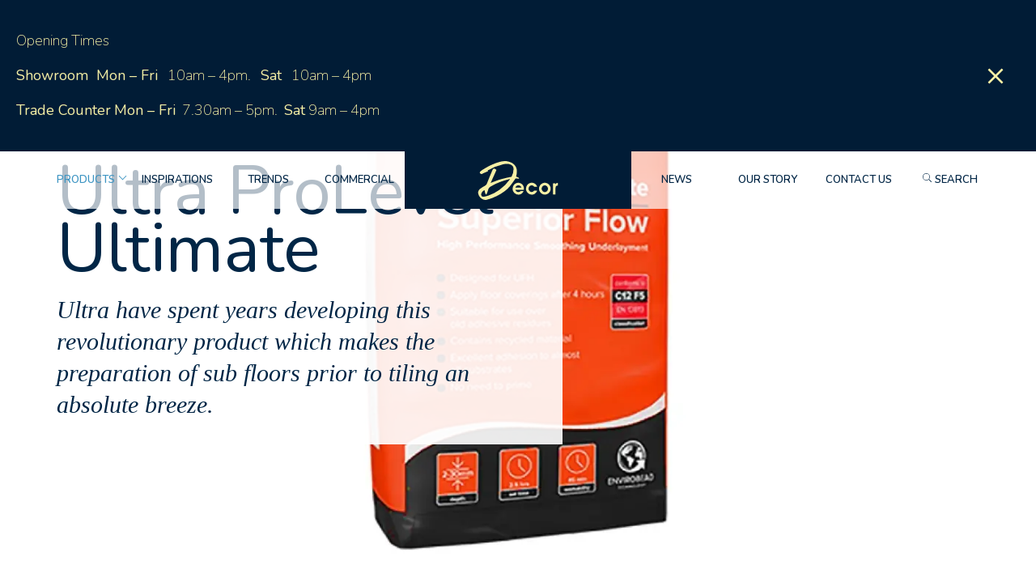

--- FILE ---
content_type: text/html; charset=UTF-8
request_url: https://decortiles.co.uk/technical/ultra-pro-level-ultimate/
body_size: 23560
content:
<!doctype html>
<html lang="en-GB">
<head>
	<meta charset="utf-8">
<script type="text/javascript">
/* <![CDATA[ */
var gform;gform||(document.addEventListener("gform_main_scripts_loaded",function(){gform.scriptsLoaded=!0}),document.addEventListener("gform/theme/scripts_loaded",function(){gform.themeScriptsLoaded=!0}),window.addEventListener("DOMContentLoaded",function(){gform.domLoaded=!0}),gform={domLoaded:!1,scriptsLoaded:!1,themeScriptsLoaded:!1,isFormEditor:()=>"function"==typeof InitializeEditor,callIfLoaded:function(o){return!(!gform.domLoaded||!gform.scriptsLoaded||!gform.themeScriptsLoaded&&!gform.isFormEditor()||(gform.isFormEditor()&&console.warn("The use of gform.initializeOnLoaded() is deprecated in the form editor context and will be removed in Gravity Forms 3.1."),o(),0))},initializeOnLoaded:function(o){gform.callIfLoaded(o)||(document.addEventListener("gform_main_scripts_loaded",()=>{gform.scriptsLoaded=!0,gform.callIfLoaded(o)}),document.addEventListener("gform/theme/scripts_loaded",()=>{gform.themeScriptsLoaded=!0,gform.callIfLoaded(o)}),window.addEventListener("DOMContentLoaded",()=>{gform.domLoaded=!0,gform.callIfLoaded(o)}))},hooks:{action:{},filter:{}},addAction:function(o,r,e,t){gform.addHook("action",o,r,e,t)},addFilter:function(o,r,e,t){gform.addHook("filter",o,r,e,t)},doAction:function(o){gform.doHook("action",o,arguments)},applyFilters:function(o){return gform.doHook("filter",o,arguments)},removeAction:function(o,r){gform.removeHook("action",o,r)},removeFilter:function(o,r,e){gform.removeHook("filter",o,r,e)},addHook:function(o,r,e,t,n){null==gform.hooks[o][r]&&(gform.hooks[o][r]=[]);var d=gform.hooks[o][r];null==n&&(n=r+"_"+d.length),gform.hooks[o][r].push({tag:n,callable:e,priority:t=null==t?10:t})},doHook:function(r,o,e){var t;if(e=Array.prototype.slice.call(e,1),null!=gform.hooks[r][o]&&((o=gform.hooks[r][o]).sort(function(o,r){return o.priority-r.priority}),o.forEach(function(o){"function"!=typeof(t=o.callable)&&(t=window[t]),"action"==r?t.apply(null,e):e[0]=t.apply(null,e)})),"filter"==r)return e[0]},removeHook:function(o,r,t,n){var e;null!=gform.hooks[o][r]&&(e=(e=gform.hooks[o][r]).filter(function(o,r,e){return!!(null!=n&&n!=o.tag||null!=t&&t!=o.priority)}),gform.hooks[o][r]=e)}});
/* ]]> */
</script>

	<meta http-equiv="x-ua-compatible" content="ie=edge">
	<meta name="viewport" content="width=device-width, initial-scale=1">
	<meta name="p:domain_verify" content="aa37b772a37836d0d89bab8243d51199"/>
	<script src="https://maps.googleapis.com/maps/api/js?key=AIzaSyAaY9rOAgZg1IjvGw9ONtXaJKRdNRWPvsU"></script>

	<meta name='robots' content='index, follow, max-image-preview:large, max-snippet:-1, max-video-preview:-1' />

	<!-- This site is optimized with the Yoast SEO plugin v26.8 - https://yoast.com/product/yoast-seo-wordpress/ -->
	<title>Ultra ProLevel Ultimate - Decor Tiles</title>
	<link rel="canonical" href="https://decortiles.co.uk/technical/ultra-pro-level-ultimate/" />
	<meta property="og:locale" content="en_GB" />
	<meta property="og:type" content="article" />
	<meta property="og:title" content="Ultra ProLevel Ultimate - Decor Tiles" />
	<meta property="og:description" content="Ultra have spent years developing this revolutionary product which makes the preparation of sub floors prior to tiling an absolute breeze." />
	<meta property="og:url" content="https://decortiles.co.uk/technical/ultra-pro-level-ultimate/" />
	<meta property="og:site_name" content="Decor Tiles" />
	<meta property="article:publisher" content="http://facebook.com/decordecortilesandfloors" />
	<meta property="article:modified_time" content="2025-03-19T13:18:12+00:00" />
	<meta property="og:image" content="https://decortiles.co.uk/wp-content/uploads/2022/03/ultimate-1.jpg" />
	<meta property="og:image:width" content="1920" />
	<meta property="og:image:height" content="1200" />
	<meta property="og:image:type" content="image/jpeg" />
	<meta name="twitter:card" content="summary_large_image" />
	<meta name="twitter:label1" content="Estimated reading time" />
	<meta name="twitter:data1" content="1 minute" />
	<script type="application/ld+json" class="yoast-schema-graph">{"@context":"https://schema.org","@graph":[{"@type":"WebPage","@id":"https://decortiles.co.uk/technical/ultra-pro-level-ultimate/","url":"https://decortiles.co.uk/technical/ultra-pro-level-ultimate/","name":"Ultra ProLevel Ultimate - Decor Tiles","isPartOf":{"@id":"https://decortiles.co.uk/#website"},"primaryImageOfPage":{"@id":"https://decortiles.co.uk/technical/ultra-pro-level-ultimate/#primaryimage"},"image":{"@id":"https://decortiles.co.uk/technical/ultra-pro-level-ultimate/#primaryimage"},"thumbnailUrl":"https://cdn.decortiles.co.uk/wp-content/uploads/2022/03/ultimate-1.jpg?strip=all","datePublished":"2022-03-01T09:47:39+00:00","dateModified":"2025-03-19T13:18:12+00:00","breadcrumb":{"@id":"https://decortiles.co.uk/technical/ultra-pro-level-ultimate/#breadcrumb"},"inLanguage":"en-GB","potentialAction":[{"@type":"ReadAction","target":["https://decortiles.co.uk/technical/ultra-pro-level-ultimate/"]}]},{"@type":"ImageObject","inLanguage":"en-GB","@id":"https://decortiles.co.uk/technical/ultra-pro-level-ultimate/#primaryimage","url":"https://cdn.decortiles.co.uk/wp-content/uploads/2022/03/ultimate-1.jpg?strip=all","contentUrl":"https://cdn.decortiles.co.uk/wp-content/uploads/2022/03/ultimate-1.jpg?strip=all","width":1920,"height":1200,"caption":"Ultimate 1"},{"@type":"BreadcrumbList","@id":"https://decortiles.co.uk/technical/ultra-pro-level-ultimate/#breadcrumb","itemListElement":[{"@type":"ListItem","position":1,"name":"Home","item":"https://decortiles.co.uk/"},{"@type":"ListItem","position":2,"name":"Ultra ProLevel Ultimate"}]},{"@type":"WebSite","@id":"https://decortiles.co.uk/#website","url":"https://decortiles.co.uk/","name":"Decor Tiles","description":"Be Inspired","publisher":{"@id":"https://decortiles.co.uk/#organization"},"potentialAction":[{"@type":"SearchAction","target":{"@type":"EntryPoint","urlTemplate":"https://decortiles.co.uk/?s={search_term_string}"},"query-input":{"@type":"PropertyValueSpecification","valueRequired":true,"valueName":"search_term_string"}}],"inLanguage":"en-GB"},{"@type":"Organization","@id":"https://decortiles.co.uk/#organization","name":"Decor Tiles","url":"https://decortiles.co.uk/","logo":{"@type":"ImageObject","inLanguage":"en-GB","@id":"https://decortiles.co.uk/#/schema/logo/image/","url":"https://cdn.decortiles.co.uk/wp-content/uploads/2019/03/logo.svg","contentUrl":"https://cdn.decortiles.co.uk/wp-content/uploads/2019/03/logo.svg","caption":"Decor Tiles"},"image":{"@id":"https://decortiles.co.uk/#/schema/logo/image/"},"sameAs":["http://facebook.com/decordecortilesandfloors","http://instagram.com/decortiles_floors","http://uk.pinterest.com/decortilesfloor"]}]}</script>
	<!-- / Yoast SEO plugin. -->


<script type='application/javascript'  id='pys-version-script'>console.log('PixelYourSite Free version 11.1.5.2');</script>
<link rel='dns-prefetch' href='//cdn.usefathom.com' />
<link rel='dns-prefetch' href='//fonts.googleapis.com' />
<link rel='dns-prefetch' href='//cdn.decortiles.co.uk' />
<link rel='preconnect' href='//cdn.decortiles.co.uk' />
		<!-- This site uses the Google Analytics by MonsterInsights plugin v9.11.1 - Using Analytics tracking - https://www.monsterinsights.com/ -->
		<!-- Note: MonsterInsights is not currently configured on this site. The site owner needs to authenticate with Google Analytics in the MonsterInsights settings panel. -->
					<!-- No tracking code set -->
				<!-- / Google Analytics by MonsterInsights -->
		<style id='wp-img-auto-sizes-contain-inline-css' type='text/css'>
img:is([sizes=auto i],[sizes^="auto," i]){contain-intrinsic-size:3000px 1500px}
/*# sourceURL=wp-img-auto-sizes-contain-inline-css */
</style>
<link rel='stylesheet' id='hfe-widgets-style-css' href='https://decortiles.co.uk/wp-content/plugins/header-footer-elementor/inc/widgets-css/frontend.css?ver=2.8.1' type='text/css' media='all' />
<link rel='stylesheet' id='wp-block-library-css' href='https://decortiles.co.uk/wp-includes/css/dist/block-library/style.min.css?ver=6.9' type='text/css' media='all' />
<style id='classic-theme-styles-inline-css' type='text/css'>
/*! This file is auto-generated */
.wp-block-button__link{color:#fff;background-color:#32373c;border-radius:9999px;box-shadow:none;text-decoration:none;padding:calc(.667em + 2px) calc(1.333em + 2px);font-size:1.125em}.wp-block-file__button{background:#32373c;color:#fff;text-decoration:none}
/*# sourceURL=/wp-includes/css/classic-themes.min.css */
</style>
<style id='global-styles-inline-css' type='text/css'>
:root{--wp--preset--aspect-ratio--square: 1;--wp--preset--aspect-ratio--4-3: 4/3;--wp--preset--aspect-ratio--3-4: 3/4;--wp--preset--aspect-ratio--3-2: 3/2;--wp--preset--aspect-ratio--2-3: 2/3;--wp--preset--aspect-ratio--16-9: 16/9;--wp--preset--aspect-ratio--9-16: 9/16;--wp--preset--color--black: #000000;--wp--preset--color--cyan-bluish-gray: #abb8c3;--wp--preset--color--white: #ffffff;--wp--preset--color--pale-pink: #f78da7;--wp--preset--color--vivid-red: #cf2e2e;--wp--preset--color--luminous-vivid-orange: #ff6900;--wp--preset--color--luminous-vivid-amber: #fcb900;--wp--preset--color--light-green-cyan: #7bdcb5;--wp--preset--color--vivid-green-cyan: #00d084;--wp--preset--color--pale-cyan-blue: #8ed1fc;--wp--preset--color--vivid-cyan-blue: #0693e3;--wp--preset--color--vivid-purple: #9b51e0;--wp--preset--gradient--vivid-cyan-blue-to-vivid-purple: linear-gradient(135deg,rgb(6,147,227) 0%,rgb(155,81,224) 100%);--wp--preset--gradient--light-green-cyan-to-vivid-green-cyan: linear-gradient(135deg,rgb(122,220,180) 0%,rgb(0,208,130) 100%);--wp--preset--gradient--luminous-vivid-amber-to-luminous-vivid-orange: linear-gradient(135deg,rgb(252,185,0) 0%,rgb(255,105,0) 100%);--wp--preset--gradient--luminous-vivid-orange-to-vivid-red: linear-gradient(135deg,rgb(255,105,0) 0%,rgb(207,46,46) 100%);--wp--preset--gradient--very-light-gray-to-cyan-bluish-gray: linear-gradient(135deg,rgb(238,238,238) 0%,rgb(169,184,195) 100%);--wp--preset--gradient--cool-to-warm-spectrum: linear-gradient(135deg,rgb(74,234,220) 0%,rgb(151,120,209) 20%,rgb(207,42,186) 40%,rgb(238,44,130) 60%,rgb(251,105,98) 80%,rgb(254,248,76) 100%);--wp--preset--gradient--blush-light-purple: linear-gradient(135deg,rgb(255,206,236) 0%,rgb(152,150,240) 100%);--wp--preset--gradient--blush-bordeaux: linear-gradient(135deg,rgb(254,205,165) 0%,rgb(254,45,45) 50%,rgb(107,0,62) 100%);--wp--preset--gradient--luminous-dusk: linear-gradient(135deg,rgb(255,203,112) 0%,rgb(199,81,192) 50%,rgb(65,88,208) 100%);--wp--preset--gradient--pale-ocean: linear-gradient(135deg,rgb(255,245,203) 0%,rgb(182,227,212) 50%,rgb(51,167,181) 100%);--wp--preset--gradient--electric-grass: linear-gradient(135deg,rgb(202,248,128) 0%,rgb(113,206,126) 100%);--wp--preset--gradient--midnight: linear-gradient(135deg,rgb(2,3,129) 0%,rgb(40,116,252) 100%);--wp--preset--font-size--small: 13px;--wp--preset--font-size--medium: 20px;--wp--preset--font-size--large: 36px;--wp--preset--font-size--x-large: 42px;--wp--preset--spacing--20: 0.44rem;--wp--preset--spacing--30: 0.67rem;--wp--preset--spacing--40: 1rem;--wp--preset--spacing--50: 1.5rem;--wp--preset--spacing--60: 2.25rem;--wp--preset--spacing--70: 3.38rem;--wp--preset--spacing--80: 5.06rem;--wp--preset--shadow--natural: 6px 6px 9px rgba(0, 0, 0, 0.2);--wp--preset--shadow--deep: 12px 12px 50px rgba(0, 0, 0, 0.4);--wp--preset--shadow--sharp: 6px 6px 0px rgba(0, 0, 0, 0.2);--wp--preset--shadow--outlined: 6px 6px 0px -3px rgb(255, 255, 255), 6px 6px rgb(0, 0, 0);--wp--preset--shadow--crisp: 6px 6px 0px rgb(0, 0, 0);}:where(.is-layout-flex){gap: 0.5em;}:where(.is-layout-grid){gap: 0.5em;}body .is-layout-flex{display: flex;}.is-layout-flex{flex-wrap: wrap;align-items: center;}.is-layout-flex > :is(*, div){margin: 0;}body .is-layout-grid{display: grid;}.is-layout-grid > :is(*, div){margin: 0;}:where(.wp-block-columns.is-layout-flex){gap: 2em;}:where(.wp-block-columns.is-layout-grid){gap: 2em;}:where(.wp-block-post-template.is-layout-flex){gap: 1.25em;}:where(.wp-block-post-template.is-layout-grid){gap: 1.25em;}.has-black-color{color: var(--wp--preset--color--black) !important;}.has-cyan-bluish-gray-color{color: var(--wp--preset--color--cyan-bluish-gray) !important;}.has-white-color{color: var(--wp--preset--color--white) !important;}.has-pale-pink-color{color: var(--wp--preset--color--pale-pink) !important;}.has-vivid-red-color{color: var(--wp--preset--color--vivid-red) !important;}.has-luminous-vivid-orange-color{color: var(--wp--preset--color--luminous-vivid-orange) !important;}.has-luminous-vivid-amber-color{color: var(--wp--preset--color--luminous-vivid-amber) !important;}.has-light-green-cyan-color{color: var(--wp--preset--color--light-green-cyan) !important;}.has-vivid-green-cyan-color{color: var(--wp--preset--color--vivid-green-cyan) !important;}.has-pale-cyan-blue-color{color: var(--wp--preset--color--pale-cyan-blue) !important;}.has-vivid-cyan-blue-color{color: var(--wp--preset--color--vivid-cyan-blue) !important;}.has-vivid-purple-color{color: var(--wp--preset--color--vivid-purple) !important;}.has-black-background-color{background-color: var(--wp--preset--color--black) !important;}.has-cyan-bluish-gray-background-color{background-color: var(--wp--preset--color--cyan-bluish-gray) !important;}.has-white-background-color{background-color: var(--wp--preset--color--white) !important;}.has-pale-pink-background-color{background-color: var(--wp--preset--color--pale-pink) !important;}.has-vivid-red-background-color{background-color: var(--wp--preset--color--vivid-red) !important;}.has-luminous-vivid-orange-background-color{background-color: var(--wp--preset--color--luminous-vivid-orange) !important;}.has-luminous-vivid-amber-background-color{background-color: var(--wp--preset--color--luminous-vivid-amber) !important;}.has-light-green-cyan-background-color{background-color: var(--wp--preset--color--light-green-cyan) !important;}.has-vivid-green-cyan-background-color{background-color: var(--wp--preset--color--vivid-green-cyan) !important;}.has-pale-cyan-blue-background-color{background-color: var(--wp--preset--color--pale-cyan-blue) !important;}.has-vivid-cyan-blue-background-color{background-color: var(--wp--preset--color--vivid-cyan-blue) !important;}.has-vivid-purple-background-color{background-color: var(--wp--preset--color--vivid-purple) !important;}.has-black-border-color{border-color: var(--wp--preset--color--black) !important;}.has-cyan-bluish-gray-border-color{border-color: var(--wp--preset--color--cyan-bluish-gray) !important;}.has-white-border-color{border-color: var(--wp--preset--color--white) !important;}.has-pale-pink-border-color{border-color: var(--wp--preset--color--pale-pink) !important;}.has-vivid-red-border-color{border-color: var(--wp--preset--color--vivid-red) !important;}.has-luminous-vivid-orange-border-color{border-color: var(--wp--preset--color--luminous-vivid-orange) !important;}.has-luminous-vivid-amber-border-color{border-color: var(--wp--preset--color--luminous-vivid-amber) !important;}.has-light-green-cyan-border-color{border-color: var(--wp--preset--color--light-green-cyan) !important;}.has-vivid-green-cyan-border-color{border-color: var(--wp--preset--color--vivid-green-cyan) !important;}.has-pale-cyan-blue-border-color{border-color: var(--wp--preset--color--pale-cyan-blue) !important;}.has-vivid-cyan-blue-border-color{border-color: var(--wp--preset--color--vivid-cyan-blue) !important;}.has-vivid-purple-border-color{border-color: var(--wp--preset--color--vivid-purple) !important;}.has-vivid-cyan-blue-to-vivid-purple-gradient-background{background: var(--wp--preset--gradient--vivid-cyan-blue-to-vivid-purple) !important;}.has-light-green-cyan-to-vivid-green-cyan-gradient-background{background: var(--wp--preset--gradient--light-green-cyan-to-vivid-green-cyan) !important;}.has-luminous-vivid-amber-to-luminous-vivid-orange-gradient-background{background: var(--wp--preset--gradient--luminous-vivid-amber-to-luminous-vivid-orange) !important;}.has-luminous-vivid-orange-to-vivid-red-gradient-background{background: var(--wp--preset--gradient--luminous-vivid-orange-to-vivid-red) !important;}.has-very-light-gray-to-cyan-bluish-gray-gradient-background{background: var(--wp--preset--gradient--very-light-gray-to-cyan-bluish-gray) !important;}.has-cool-to-warm-spectrum-gradient-background{background: var(--wp--preset--gradient--cool-to-warm-spectrum) !important;}.has-blush-light-purple-gradient-background{background: var(--wp--preset--gradient--blush-light-purple) !important;}.has-blush-bordeaux-gradient-background{background: var(--wp--preset--gradient--blush-bordeaux) !important;}.has-luminous-dusk-gradient-background{background: var(--wp--preset--gradient--luminous-dusk) !important;}.has-pale-ocean-gradient-background{background: var(--wp--preset--gradient--pale-ocean) !important;}.has-electric-grass-gradient-background{background: var(--wp--preset--gradient--electric-grass) !important;}.has-midnight-gradient-background{background: var(--wp--preset--gradient--midnight) !important;}.has-small-font-size{font-size: var(--wp--preset--font-size--small) !important;}.has-medium-font-size{font-size: var(--wp--preset--font-size--medium) !important;}.has-large-font-size{font-size: var(--wp--preset--font-size--large) !important;}.has-x-large-font-size{font-size: var(--wp--preset--font-size--x-large) !important;}
:where(.wp-block-post-template.is-layout-flex){gap: 1.25em;}:where(.wp-block-post-template.is-layout-grid){gap: 1.25em;}
:where(.wp-block-term-template.is-layout-flex){gap: 1.25em;}:where(.wp-block-term-template.is-layout-grid){gap: 1.25em;}
:where(.wp-block-columns.is-layout-flex){gap: 2em;}:where(.wp-block-columns.is-layout-grid){gap: 2em;}
:root :where(.wp-block-pullquote){font-size: 1.5em;line-height: 1.6;}
/*# sourceURL=global-styles-inline-css */
</style>
<style id='plvt-view-transitions-inline-css' type='text/css'>
@view-transition { navigation: auto; }
@media (prefers-reduced-motion: no-preference) {::view-transition-group(*) { animation-duration: 0.4s; }}
/*# sourceURL=plvt-view-transitions-inline-css */
</style>
<link rel='stylesheet' id='hfe-style-css' href='https://decortiles.co.uk/wp-content/plugins/header-footer-elementor/assets/css/header-footer-elementor.css?ver=2.8.1' type='text/css' media='all' />
<link rel='stylesheet' id='elementor-icons-css' href='https://decortiles.co.uk/wp-content/plugins/elementor/assets/lib/eicons/css/elementor-icons.min.css?ver=5.46.0' type='text/css' media='all' />
<link rel='stylesheet' id='elementor-frontend-css' href='https://decortiles.co.uk/wp-content/plugins/elementor/assets/css/frontend.min.css?ver=3.34.2' type='text/css' media='all' />
<link rel='stylesheet' id='elementor-post-510471-css' href='https://decortiles.co.uk/wp-content/uploads/elementor/css/post-510471.css?ver=1768937916' type='text/css' media='all' />
<link rel='stylesheet' id='hfe-elementor-icons-css' href='https://decortiles.co.uk/wp-content/plugins/elementor/assets/lib/eicons/css/elementor-icons.min.css?ver=5.34.0' type='text/css' media='all' />
<link rel='stylesheet' id='hfe-icons-list-css' href='https://decortiles.co.uk/wp-content/plugins/elementor/assets/css/widget-icon-list.min.css?ver=3.24.3' type='text/css' media='all' />
<link rel='stylesheet' id='hfe-social-icons-css' href='https://decortiles.co.uk/wp-content/plugins/elementor/assets/css/widget-social-icons.min.css?ver=3.24.0' type='text/css' media='all' />
<link rel='stylesheet' id='hfe-social-share-icons-brands-css' href='https://decortiles.co.uk/wp-content/plugins/elementor/assets/lib/font-awesome/css/brands.css?ver=5.15.3' type='text/css' media='all' />
<link rel='stylesheet' id='hfe-social-share-icons-fontawesome-css' href='https://decortiles.co.uk/wp-content/plugins/elementor/assets/lib/font-awesome/css/fontawesome.css?ver=5.15.3' type='text/css' media='all' />
<link rel='stylesheet' id='hfe-nav-menu-icons-css' href='https://decortiles.co.uk/wp-content/plugins/elementor/assets/lib/font-awesome/css/solid.css?ver=5.15.3' type='text/css' media='all' />
<link rel='stylesheet' id='hfe-widget-blockquote-css' href='https://decortiles.co.uk/wp-content/plugins/elementor-pro/assets/css/widget-blockquote.min.css?ver=3.25.0' type='text/css' media='all' />
<link rel='stylesheet' id='hfe-mega-menu-css' href='https://decortiles.co.uk/wp-content/plugins/elementor-pro/assets/css/widget-mega-menu.min.css?ver=3.26.2' type='text/css' media='all' />
<link rel='stylesheet' id='hfe-nav-menu-widget-css' href='https://decortiles.co.uk/wp-content/plugins/elementor-pro/assets/css/widget-nav-menu.min.css?ver=3.26.0' type='text/css' media='all' />
<link rel='stylesheet' id='cs/ggl-fonts-css' href='https://fonts.googleapis.com/css2?family=Nunito:ital,wght@0,200;0,300;0,400;0,600;1,400&#038;display=swap' type='text/css' media='all' />
<link rel='stylesheet' id='cs/css-css' href='https://decortiles.co.uk/wp-content/themes/decor-tiles/dist/styles/main_009bfac5.css' type='text/css' media='all' />
<link rel='stylesheet' id='cs/custom_css-css' href='https://decortiles.co.uk/wp-content/themes/decor-tiles//custom.css' type='text/css' media='all' />
<link rel='stylesheet' id='elementor-gf-local-roboto-css' href='https://decortiles.co.uk/wp-content/uploads/elementor/google-fonts/css/roboto.css?ver=1742246500' type='text/css' media='all' />
<link rel='stylesheet' id='elementor-gf-local-robotoslab-css' href='https://decortiles.co.uk/wp-content/uploads/elementor/google-fonts/css/robotoslab.css?ver=1742246501' type='text/css' media='all' />
<script type="text/javascript" src="https://cdn.usefathom.com/script.js" id="fathom-snippet-js" defer="defer" data-wp-strategy="defer" data-site="SKPMRQUS"   data-no-minify></script>
<script type="text/javascript" id="plvt-view-transitions-js-after">
/* <![CDATA[ */
window.plvtInitViewTransitions=n=>{if(!window.navigation||!("CSSViewTransitionRule"in window))return void window.console.warn("View transitions not loaded as the browser is lacking support.");const t=(t,o,i)=>{const e=n.animations||{};return[...e[t].useGlobalTransitionNames?Object.entries(n.globalTransitionNames||{}).map((([n,t])=>[o.querySelector(n),t])):[],...e[t].usePostTransitionNames&&i?Object.entries(n.postTransitionNames||{}).map((([n,t])=>[i.querySelector(n),t])):[]]},o=async(n,t)=>{for(const[t,o]of n)t&&(t.style.viewTransitionName=o);await t;for(const[t]of n)t&&(t.style.viewTransitionName="")},i=()=>n.postSelector?document.querySelector(n.postSelector):null,e=t=>{if(!n.postSelector)return null;const o=(i=n.postSelector,e='a[href="'+t+'"]',i.split(",").map((n=>n.trim()+" "+e)).join(","));var i,e;const s=document.querySelector(o);return s?s.closest(n.postSelector):null};window.addEventListener("pageswap",(n=>{if(n.viewTransition){const s="default";let a;n.viewTransition.types.add(s),document.body.classList.contains("single")?a=t(s,document.body,i()):(document.body.classList.contains("home")||document.body.classList.contains("blog")||document.body.classList.contains("archive"))&&(a=t(s,document.body,e(n.activation.entry.url))),a&&o(a,n.viewTransition.finished)}})),window.addEventListener("pagereveal",(n=>{if(n.viewTransition){const s="default";let a;n.viewTransition.types.add(s),document.body.classList.contains("single")?a=t(s,document.body,i()):(document.body.classList.contains("home")||document.body.classList.contains("archive"))&&(a=t(s,document.body,window.navigation.activation.from?e(window.navigation.activation.from.url):null)),a&&o(a,n.viewTransition.ready)}}))};
plvtInitViewTransitions( {"postSelector":".wp-block-post.post, article.post, body.single main","globalTransitionNames":{"header":"header","main":"main"},"postTransitionNames":{".wp-block-post-title, .entry-title":"post-title",".wp-post-image":"post-thumbnail",".wp-block-post-content, .entry-content":"post-content"},"animations":{"default":{"useGlobalTransitionNames":true,"usePostTransitionNames":true}}} )
//# sourceURL=plvt-view-transitions-js-after
/* ]]> */
</script>
<script type="text/javascript" id="jquery-core-js-extra">
/* <![CDATA[ */
var pysFacebookRest = {"restApiUrl":"https://decortiles.co.uk/wp-json/pys-facebook/v1/event","debug":""};
//# sourceURL=jquery-core-js-extra
/* ]]> */
</script>
<script type="text/javascript" src="https://decortiles.co.uk/wp-includes/js/jquery/jquery.min.js?ver=3.7.1" id="jquery-core-js"></script>
<script type="text/javascript" src="https://decortiles.co.uk/wp-includes/js/jquery/jquery-migrate.min.js?ver=3.4.1" id="jquery-migrate-js"></script>
<script type="text/javascript" id="jquery-js-after">
/* <![CDATA[ */
!function($){"use strict";$(document).ready(function(){$(this).scrollTop()>100&&$(".hfe-scroll-to-top-wrap").removeClass("hfe-scroll-to-top-hide"),$(window).scroll(function(){$(this).scrollTop()<100?$(".hfe-scroll-to-top-wrap").fadeOut(300):$(".hfe-scroll-to-top-wrap").fadeIn(300)}),$(".hfe-scroll-to-top-wrap").on("click",function(){$("html, body").animate({scrollTop:0},300);return!1})})}(jQuery);
!function($){'use strict';$(document).ready(function(){var bar=$('.hfe-reading-progress-bar');if(!bar.length)return;$(window).on('scroll',function(){var s=$(window).scrollTop(),d=$(document).height()-$(window).height(),p=d? s/d*100:0;bar.css('width',p+'%')});});}(jQuery);
//# sourceURL=jquery-js-after
/* ]]> */
</script>
<script type="text/javascript" src="https://decortiles.co.uk/wp-content/plugins/pixelyoursite/dist/scripts/jquery.bind-first-0.2.3.min.js?ver=0.2.3" id="jquery-bind-first-js"></script>
<script type="text/javascript" src="https://decortiles.co.uk/wp-content/plugins/pixelyoursite/dist/scripts/js.cookie-2.1.3.min.js?ver=2.1.3" id="js-cookie-pys-js"></script>
<script type="text/javascript" src="https://decortiles.co.uk/wp-content/plugins/pixelyoursite/dist/scripts/tld.min.js?ver=2.3.1" id="js-tld-js"></script>
<script type="text/javascript" id="pys-js-extra">
/* <![CDATA[ */
var pysOptions = {"staticEvents":{"facebook":{"init_event":[{"delay":0,"type":"static","ajaxFire":false,"name":"PageView","pixelIds":["437931782247119"],"eventID":"2d873690-a6d9-4197-98d2-f0c73565cda6","params":{"page_title":"Ultra ProLevel Ultimate","post_type":"technical","post_id":511876,"plugin":"PixelYourSite","user_role":"guest","event_url":"decortiles.co.uk/technical/ultra-pro-level-ultimate/"},"e_id":"init_event","ids":[],"hasTimeWindow":false,"timeWindow":0,"woo_order":"","edd_order":""}]}},"dynamicEvents":[],"triggerEvents":[],"triggerEventTypes":[],"facebook":{"pixelIds":["437931782247119"],"advancedMatching":{"external_id":"dddbbdcecbcbfadabfbdfaaf"},"advancedMatchingEnabled":true,"removeMetadata":false,"wooVariableAsSimple":false,"serverApiEnabled":true,"wooCRSendFromServer":false,"send_external_id":null,"enabled_medical":false,"do_not_track_medical_param":["event_url","post_title","page_title","landing_page","content_name","categories","category_name","tags"],"meta_ldu":false},"debug":"","siteUrl":"https://decortiles.co.uk","ajaxUrl":"https://decortiles.co.uk/wp-admin/admin-ajax.php","ajax_event":"23d9e1fcbb","enable_remove_download_url_param":"1","cookie_duration":"7","last_visit_duration":"60","enable_success_send_form":"","ajaxForServerEvent":"1","ajaxForServerStaticEvent":"1","useSendBeacon":"1","send_external_id":"1","external_id_expire":"180","track_cookie_for_subdomains":"1","google_consent_mode":"1","gdpr":{"ajax_enabled":false,"all_disabled_by_api":false,"facebook_disabled_by_api":false,"analytics_disabled_by_api":false,"google_ads_disabled_by_api":false,"pinterest_disabled_by_api":false,"bing_disabled_by_api":false,"reddit_disabled_by_api":false,"externalID_disabled_by_api":false,"facebook_prior_consent_enabled":true,"analytics_prior_consent_enabled":true,"google_ads_prior_consent_enabled":null,"pinterest_prior_consent_enabled":true,"bing_prior_consent_enabled":true,"cookiebot_integration_enabled":false,"cookiebot_facebook_consent_category":"marketing","cookiebot_analytics_consent_category":"statistics","cookiebot_tiktok_consent_category":"marketing","cookiebot_google_ads_consent_category":"marketing","cookiebot_pinterest_consent_category":"marketing","cookiebot_bing_consent_category":"marketing","consent_magic_integration_enabled":false,"real_cookie_banner_integration_enabled":false,"cookie_notice_integration_enabled":false,"cookie_law_info_integration_enabled":false,"analytics_storage":{"enabled":true,"value":"granted","filter":false},"ad_storage":{"enabled":true,"value":"granted","filter":false},"ad_user_data":{"enabled":true,"value":"granted","filter":false},"ad_personalization":{"enabled":true,"value":"granted","filter":false}},"cookie":{"disabled_all_cookie":false,"disabled_start_session_cookie":false,"disabled_advanced_form_data_cookie":false,"disabled_landing_page_cookie":false,"disabled_first_visit_cookie":false,"disabled_trafficsource_cookie":false,"disabled_utmTerms_cookie":false,"disabled_utmId_cookie":false},"tracking_analytics":{"TrafficSource":"direct","TrafficLanding":"undefined","TrafficUtms":[],"TrafficUtmsId":[]},"GATags":{"ga_datalayer_type":"default","ga_datalayer_name":"dataLayerPYS"},"woo":{"enabled":false},"edd":{"enabled":false},"cache_bypass":"1768992152"};
//# sourceURL=pys-js-extra
/* ]]> */
</script>
<script type="text/javascript" src="https://decortiles.co.uk/wp-content/plugins/pixelyoursite/dist/scripts/public.js?ver=11.1.5.2" id="pys-js"></script>
<meta name="generator" content="view-transitions 1.1.2">
<meta name="generator" content="speculation-rules 1.6.0">
<meta name="generator" content="Elementor 3.34.2; features: additional_custom_breakpoints; settings: css_print_method-external, google_font-enabled, font_display-auto">

		<link rel="icon" type="image/png" href="https://decortiles.co.uk/wp-content/uploads/2019/06/Favicon.jpg"/>

				<style>
				.e-con.e-parent:nth-of-type(n+4):not(.e-lazyloaded):not(.e-no-lazyload),
				.e-con.e-parent:nth-of-type(n+4):not(.e-lazyloaded):not(.e-no-lazyload) * {
					background-image: none !important;
				}
				@media screen and (max-height: 1024px) {
					.e-con.e-parent:nth-of-type(n+3):not(.e-lazyloaded):not(.e-no-lazyload),
					.e-con.e-parent:nth-of-type(n+3):not(.e-lazyloaded):not(.e-no-lazyload) * {
						background-image: none !important;
					}
				}
				@media screen and (max-height: 640px) {
					.e-con.e-parent:nth-of-type(n+2):not(.e-lazyloaded):not(.e-no-lazyload),
					.e-con.e-parent:nth-of-type(n+2):not(.e-lazyloaded):not(.e-no-lazyload) * {
						background-image: none !important;
					}
				}
			</style>
			<noscript><style>.lazyload[data-src]{display:none !important;}</style></noscript><style>.lazyload{background-image:none !important;}.lazyload:before{background-image:none !important;}</style>		<style type="text/css" id="wp-custom-css">
			.blue-btn:hover {
    background: #3e95c3;
    color: #fff;
}

.page-id-512186 #header, .page-id-512186 #mega-menu, .page-id-512186 .footer-main {display:none;}		</style>
		</head>	<body class="wp-singular technical-template-default single single-technical postid-511876 wp-custom-logo wp-theme-decor-tiles ehf-template-decor-tiles ehf-stylesheet-decor-tiles elementor-default elementor-kit-510471">

	
<header id="header" class="banner">
    
    <style type="text/css">
        .header_pushdown {
            background: #009bda;
            padding: 20px;
            position: relative;
        }
        .header_pushdown .container-x-large {
            padding-right: 60px;
            position: relative;
            margin: 0 auto;
            max-width: 1440px;
        }
        .header_pushdown_text {
            font-size: 18px;
            margin-bottom: 0;
            text-align: left;
        }
        .header_pushdown_close {
            color: #fff !important;
            position: absolute;
            top: 50%;
            right: 15px;
            width: 30px;
            height: 30px;
            display: block;
            -webkit-transform: translateY(-50%);
            -ms-transform: translateY(-50%);
            transform: translateY(-50%);
        }
        .header_pushdown_close svg {
            position: relative;
            width: 30px;
            height: 30px;
        }
        .header_pushdown_text >*:last-child {
            margin-bottom: 0;
        }
        .header_pushdown_text > * {
            font-size: 1.2rem;
        }
        .header_pushdown_text > * {
            color: #ffffff;
        }
        .header_pushdown_text a {
            text-decoration: underline;
            color: #ffffff;
        }
        @media (max-width: 1199px) {
            .header_pushdown {
                transform: translateY(-15px);
            }
        }
        </style>
    <div
        id="header_pushdown"
        class="header_pushdown"
        style="display: none; background-color: #011C36">
        <div class="container-x-large" style="color: #f6efa5">

                            <style type="text/css">
                    .header_pushdown_text >*:last-child {
                        margin-bottom: 0;
                    }

                                            .header_pushdown_text > * {
                            font-size: 18px;
                        }
                    
                                            .header_pushdown_text > *,
                        .header_pushdown_close svg,
                        .header_pushdown a {
                            color: #f6efa5;
                        }
                    
                </style>

                <div class="header_pushdown_text">
                    <p>Opening Times</p>
<p><strong>Showroom  Mon &#8211; Fri</strong>   10am &#8211; 4pm.   <strong>Sat</strong>   10am &#8211; 4pm</p>
<p><strong>Trade Counter</strong> <strong>Mon &#8211; Fri</strong>  7.30am &#8211; 5pm.  <strong>Sat</strong> 9am &#8211; 4pm</p>
<p style="text-align: left;">
                </div>

            
            <a
                href="#!"
                class="header_pushdown_close"
                data-cookie="notice_6808b14172a0f"
                onClick="(function() { document.getElementById('header_pushdown').style.display = 'none'; document.cookie = 'notice_6808b14172a0f=true; expires=Fri, 31 Dec 9999 23:59:59 GMT'; })()"
            >
                <span><svg aria-hidden="true" focusable="false" role="img" xmlns="http://www.w3.org/2000/svg" viewBox="0 0 320 512" class="svg-inline--fa fa-times fa-w-10 fa-2x"><path fill="currentColor" d="M193.94 256L296.5 153.44l21.15-21.15c3.12-3.12 3.12-8.19 0-11.31l-22.63-22.63c-3.12-3.12-8.19-3.12-11.31 0L160 222.06 36.29 98.34c-3.12-3.12-8.19-3.12-11.31 0L2.34 120.97c-3.12 3.12-3.12 8.19 0 11.31L126.06 256 2.34 379.71c-3.12 3.12-3.12 8.19 0 11.31l22.63 22.63c3.12 3.12 8.19 3.12 11.31 0L160 289.94 262.56 392.5l21.15 21.15c3.12 3.12 8.19 3.12 11.31 0l22.63-22.63c3.12-3.12 3.12-8.19 0-11.31L193.94 256z"></path></svg></span>
            </a>
        </div>
    </div>

    <script type="text/javascript">
        if(document.cookie.indexOf('notice_6808b14172a0f') === -1) {
            document.getElementById('header_pushdown').style.display = 'block';
        }
    </script>

    <div id="search-row-mobile" class="search-row-wrap top collapsable">
    <div class="container">

        <div class="search-row">
            <form method="get" class="search-desktop">
                <div class="row_title">
                    <h3>Search Products</h3>
                </div>

                <div class="search_form">
                    <button type="submit" class="icon">
                        <span class="svg-icon mag_glass"><svg class="svg-mag_glass"><use xlink:href="https://decortiles.co.uk/wp-content/themes/decor-tiles/dist/sprite/spritemap.svg#sprite-mag_glass"></use></svg></span>                    </button>
                    <input type="search" placeholder="Search Brand, name, style, finish etc ..." name="s">
                </div>
            </form>
        </div>

        <a href="#search-row-mobile" data-toggle="collapsable" class="panel-toggle active">
            <span class="sr-only">Show search</span>
        </a>
    </div>
</div>
<script id="mcjs">!function(c,h,i,m,p){m=c.createElement(h),p=c.getElementsByTagName(h)[0],m.async=1,m.src=i,p.parentNode.insertBefore(m,p)}(document,"script","https://chimpstatic.com/mcjs-connected/js/users/c036dbbb098f784ec7388df58/1efc7e9dea909fb491918d9c4.js");</script>
	
    <div class="container">

        <ul id="menu-primary-nav" class="nav nav-primary"><li id="menu-item-505619" class="menu-item mega-menu-toggle"><a href="#mega-menu" data-toggle="mega-menu">Products</a></li>
<li id="menu-item-503970" class="menu-item menu-item-type-post_type menu-item-object-page menu-item-503970"><a aria-label="Visit Inspirations page" href="https://decortiles.co.uk/inspirations/">Inspirations</a></li>
<li id="menu-item-503969" class="menu-item menu-item-type-post_type menu-item-object-page menu-item-503969"><a aria-label="Visit Trends page" href="https://decortiles.co.uk/trends/">Trends</a></li>
<li id="menu-item-503971" class="menu-item menu-item-type-post_type menu-item-object-page menu-item-503971"><a aria-label="Visit Commercial page" href="https://decortiles.co.uk/commercial/">Commercial</a></li>
<li id="menu-item-505614" class="menu-item menu-item-logo"><a href="https://decortiles.co.uk"><span class="svg-icon"><svg xmlns="http://www.w3.org/2000/svg" width="256.58" height="125.05" viewBox="0 0 256.58 125.05">
  <g id="logo" data-name="Layer 2">
        <path class="cls-1" d="M122.21,49.32c3.06,3.14,8.87,1.72,9.42,7.41l-11.16-.88c-5.73,8-10.84,15.58-16.35,22.84-11.37,15-27,24.87-43.53,33.52a160.83,160.83,0,0,1-32.28,12.21C13.72,128.4-2,112.62.22,98.87a15.29,15.29,0,0,1,5-8.64,104.48,104.48,0,0,1,16.22-10.6c3.26-1.77,5.37-3.62,6.74-7.17,5.51-14.2,11.33-28.29,17.3-42.31,3.18-7.46,6.1-7.8,13.49-1.57-6,13.31-12.05,26.9-18.65,41.63,12-4.34,22.51-8.77,33.43-12s22-5.11,33.63-7.74A50,50,0,0,0,114,25.11c-.1-7-3.57-11.39-10-14.11-8.17-3.43-16.47-2.34-24.5-.38A178.72,178.72,0,0,0,30.8,30L32,32.59c-5.78,2.47-11.43,4.87-17.07,7.31-.68.29-1.19,1-1.87,1.21-3,1.06-5.42.38-7.17-2.31-1.61-2.5-.19-4.18,1.65-5.67a75.18,75.18,0,0,1,7.13-5.46c17.41-11,35.72-20.2,55.88-25.45C79.14,0,87.87-.95,96.7,1.26,118.19,6.66,128,21.6,123.76,42.69c-.44,2.16-1,4.3-1.55,6.63m-19.63,9.13c-1-.22-1.5-.51-1.92-.41C79.56,63.13,59.38,70.4,40.79,81.59c-4.27,2.57-7.2,5.59-8.5,10.48-1.41,5.28-3.68,10.34-5.74,16-5.76-3.87-4.39-9.61-5.87-14.52-5.08,1.76-7.83,5.41-9.77,9.25a11.42,11.42,0,0,0-.49,8.23c1.21,3.35,5.06,4,8.35,3.52a82.62,82.62,0,0,0,13.84-3.35A136.73,136.73,0,0,0,68.46,92.64a153.93,153.93,0,0,0,34.12-34.19"/>
        <path class="cls-1" d="M111.05,88.45a19.45,19.45,0,0,1,2-8.28,19.05,19.05,0,0,1,6.19-7.37,16.55,16.55,0,0,1,10-3,17.54,17.54,0,0,1,6.64,1.31,18.48,18.48,0,0,1,5.79,3.77,18.23,18.23,0,0,1,4.14,6,19.33,19.33,0,0,1,1.55,7.75,27.93,27.93,0,0,1-.31,4H120a8.27,8.27,0,0,0,3.42,5,10.65,10.65,0,0,0,2.87,1.46,9.71,9.71,0,0,0,3.17.52,10.3,10.3,0,0,0,4.1-.86,10,10,0,0,0,3.42-2.3h9.28a19.07,19.07,0,0,1-3.61,5.84,17.08,17.08,0,0,1-5.57,4.06,18.89,18.89,0,0,1-3.49,1.19,16.47,16.47,0,0,1-3.73.42,18.55,18.55,0,0,1-7.29-1.43,19.75,19.75,0,0,1-10.11-9.8,15.77,15.77,0,0,1-1.49-6.6Zm18.37-10.34a9.31,9.31,0,0,0-6.19,2.15A10.8,10.8,0,0,0,119.84,85H139.1a11.11,11.11,0,0,0-.71-1.63,10.14,10.14,0,0,0-1.11-1.6,9.34,9.34,0,0,0-3.3-2.65,9.87,9.87,0,0,0-4.56-1"/>
        <path class="cls-1" d="M172.57,69.68a16.89,16.89,0,0,1,8.26,2,18.48,18.48,0,0,1,6,5.06,17.88,17.88,0,0,1,3.17,6.1h-9.53a8.23,8.23,0,0,0-3.73-3.72,12.56,12.56,0,0,0-5-.93,8.29,8.29,0,0,0-5.05,1.6A9.73,9.73,0,0,0,163.4,84a14.44,14.44,0,0,0-1.09,5.6,10.88,10.88,0,0,0,1.76,5.18,10.57,10.57,0,0,0,3.7,3.44,12.9,12.9,0,0,0,2.39,1,9.36,9.36,0,0,0,2.52.33q4.71,0,7.77-4.46H190a16.82,16.82,0,0,1-6.25,9,21.52,21.52,0,0,1-5,2.89,14,14,0,0,1-5.16,1,19.63,19.63,0,0,1-8.12-1.64,19.14,19.14,0,0,1-6.18-4.33,19.44,19.44,0,0,1-3.86-5.88A23.16,23.16,0,0,1,154.32,93a11.74,11.74,0,0,1-.4-2.84,22.58,22.58,0,0,1,1.57-8.56,19.62,19.62,0,0,1,4.21-6.51,18.37,18.37,0,0,1,6-4,20.76,20.76,0,0,1,3.39-1,17.56,17.56,0,0,1,3.51-.35"/>
        <path class="cls-1" d="M200.85,76a24.15,24.15,0,0,1,4.56-3.52,19.22,19.22,0,0,1,4.82-2.07,17.71,17.71,0,0,1,4.7-.67A17.17,17.17,0,0,1,224,72.34a19.7,19.7,0,0,1,6.83,7,18.32,18.32,0,0,1,2.59,9.4A18.94,18.94,0,0,1,232,96a19.64,19.64,0,0,1-4,6.09,18.88,18.88,0,0,1-6,4.25,17.28,17.28,0,0,1-7.23,1.55,17.91,17.91,0,0,1-9.37-2.56,18.49,18.49,0,0,1-6.78-7,21.43,21.43,0,0,1-2-4.66,18.37,18.37,0,0,1-.66-5,17.71,17.71,0,0,1,.29-3.28,21.05,21.05,0,0,1,.94-3.26A20.58,20.58,0,0,1,200.85,76m6.29,5.44a15.29,15.29,0,0,0-2,3.65,10.9,10.9,0,0,0-.71,3.86,9.56,9.56,0,0,0,.36,2.69,11.31,11.31,0,0,0,1.09,2.52A10.65,10.65,0,0,0,209.45,98a10.23,10.23,0,0,0,2.43,1.17,8.2,8.2,0,0,0,2.64.41,9.65,9.65,0,0,0,2.74-.39,11.65,11.65,0,0,0,2.57-1.12,9.22,9.22,0,0,0,3.56-3.74A11.42,11.42,0,0,0,224.64,89a11.65,11.65,0,0,0-.75-4.18,10.5,10.5,0,0,0-2.09-3.41,9.77,9.77,0,0,0-3.22-2.29,10.09,10.09,0,0,0-4.19-.85,9.61,9.61,0,0,0-3.95.82,10.06,10.06,0,0,0-3.3,2.4"/>
        <path class="cls-1" d="M240.67,107.44V71.49h7.62v3.32a9.09,9.09,0,0,1,3.4-3.45,10,10,0,0,1,4.89-1.11v8.38a12.48,12.48,0,0,0-4.3,1.08,5.26,5.26,0,0,0-2.39,2.67,14,14,0,0,0-.83,5.42v19.64Z"/>
      </g>
</svg>
</span></a></li>
<li id="menu-item-505615" class="menu-item menu-item-type-post_type menu-item-object-page menu-item-505615"><a aria-label="Visit News page" href="https://decortiles.co.uk/news/">News</a></li>
<li id="menu-item-505617" class="menu-item menu-item-type-post_type menu-item-object-page menu-item-505617"><a aria-label="Visit Our Story page" href="https://decortiles.co.uk/our-story/">Our Story</a></li>
<li id="menu-item-505616" class="menu-item menu-item-type-post_type menu-item-object-page menu-item-505616"><a aria-label="Visit Contact Us page" href="https://decortiles.co.uk/contact-us/">Contact Us</a></li>
<li id="menu-item-505618" class="menu-item menu-item-search"><a href="#search-row-mobile" data-toggle="collapsable"><span class="svg-icon mag_glass"><svg class="svg-mag_glass"><use xlink:href="https://decortiles.co.uk/wp-content/themes/decor-tiles/dist/sprite/spritemap.svg#sprite-mag_glass"></use></svg></span> <span>Search</span></a></li>
</ul>
        <a href="https://decortiles.co.uk" class="logo-mobile">
            <span class="svg-icon"><svg xmlns="http://www.w3.org/2000/svg" width="256.58" height="125.05" viewBox="0 0 256.58 125.05">
  <g id="logo" data-name="Layer 2">
        <path class="cls-1" d="M122.21,49.32c3.06,3.14,8.87,1.72,9.42,7.41l-11.16-.88c-5.73,8-10.84,15.58-16.35,22.84-11.37,15-27,24.87-43.53,33.52a160.83,160.83,0,0,1-32.28,12.21C13.72,128.4-2,112.62.22,98.87a15.29,15.29,0,0,1,5-8.64,104.48,104.48,0,0,1,16.22-10.6c3.26-1.77,5.37-3.62,6.74-7.17,5.51-14.2,11.33-28.29,17.3-42.31,3.18-7.46,6.1-7.8,13.49-1.57-6,13.31-12.05,26.9-18.65,41.63,12-4.34,22.51-8.77,33.43-12s22-5.11,33.63-7.74A50,50,0,0,0,114,25.11c-.1-7-3.57-11.39-10-14.11-8.17-3.43-16.47-2.34-24.5-.38A178.72,178.72,0,0,0,30.8,30L32,32.59c-5.78,2.47-11.43,4.87-17.07,7.31-.68.29-1.19,1-1.87,1.21-3,1.06-5.42.38-7.17-2.31-1.61-2.5-.19-4.18,1.65-5.67a75.18,75.18,0,0,1,7.13-5.46c17.41-11,35.72-20.2,55.88-25.45C79.14,0,87.87-.95,96.7,1.26,118.19,6.66,128,21.6,123.76,42.69c-.44,2.16-1,4.3-1.55,6.63m-19.63,9.13c-1-.22-1.5-.51-1.92-.41C79.56,63.13,59.38,70.4,40.79,81.59c-4.27,2.57-7.2,5.59-8.5,10.48-1.41,5.28-3.68,10.34-5.74,16-5.76-3.87-4.39-9.61-5.87-14.52-5.08,1.76-7.83,5.41-9.77,9.25a11.42,11.42,0,0,0-.49,8.23c1.21,3.35,5.06,4,8.35,3.52a82.62,82.62,0,0,0,13.84-3.35A136.73,136.73,0,0,0,68.46,92.64a153.93,153.93,0,0,0,34.12-34.19"/>
        <path class="cls-1" d="M111.05,88.45a19.45,19.45,0,0,1,2-8.28,19.05,19.05,0,0,1,6.19-7.37,16.55,16.55,0,0,1,10-3,17.54,17.54,0,0,1,6.64,1.31,18.48,18.48,0,0,1,5.79,3.77,18.23,18.23,0,0,1,4.14,6,19.33,19.33,0,0,1,1.55,7.75,27.93,27.93,0,0,1-.31,4H120a8.27,8.27,0,0,0,3.42,5,10.65,10.65,0,0,0,2.87,1.46,9.71,9.71,0,0,0,3.17.52,10.3,10.3,0,0,0,4.1-.86,10,10,0,0,0,3.42-2.3h9.28a19.07,19.07,0,0,1-3.61,5.84,17.08,17.08,0,0,1-5.57,4.06,18.89,18.89,0,0,1-3.49,1.19,16.47,16.47,0,0,1-3.73.42,18.55,18.55,0,0,1-7.29-1.43,19.75,19.75,0,0,1-10.11-9.8,15.77,15.77,0,0,1-1.49-6.6Zm18.37-10.34a9.31,9.31,0,0,0-6.19,2.15A10.8,10.8,0,0,0,119.84,85H139.1a11.11,11.11,0,0,0-.71-1.63,10.14,10.14,0,0,0-1.11-1.6,9.34,9.34,0,0,0-3.3-2.65,9.87,9.87,0,0,0-4.56-1"/>
        <path class="cls-1" d="M172.57,69.68a16.89,16.89,0,0,1,8.26,2,18.48,18.48,0,0,1,6,5.06,17.88,17.88,0,0,1,3.17,6.1h-9.53a8.23,8.23,0,0,0-3.73-3.72,12.56,12.56,0,0,0-5-.93,8.29,8.29,0,0,0-5.05,1.6A9.73,9.73,0,0,0,163.4,84a14.44,14.44,0,0,0-1.09,5.6,10.88,10.88,0,0,0,1.76,5.18,10.57,10.57,0,0,0,3.7,3.44,12.9,12.9,0,0,0,2.39,1,9.36,9.36,0,0,0,2.52.33q4.71,0,7.77-4.46H190a16.82,16.82,0,0,1-6.25,9,21.52,21.52,0,0,1-5,2.89,14,14,0,0,1-5.16,1,19.63,19.63,0,0,1-8.12-1.64,19.14,19.14,0,0,1-6.18-4.33,19.44,19.44,0,0,1-3.86-5.88A23.16,23.16,0,0,1,154.32,93a11.74,11.74,0,0,1-.4-2.84,22.58,22.58,0,0,1,1.57-8.56,19.62,19.62,0,0,1,4.21-6.51,18.37,18.37,0,0,1,6-4,20.76,20.76,0,0,1,3.39-1,17.56,17.56,0,0,1,3.51-.35"/>
        <path class="cls-1" d="M200.85,76a24.15,24.15,0,0,1,4.56-3.52,19.22,19.22,0,0,1,4.82-2.07,17.71,17.71,0,0,1,4.7-.67A17.17,17.17,0,0,1,224,72.34a19.7,19.7,0,0,1,6.83,7,18.32,18.32,0,0,1,2.59,9.4A18.94,18.94,0,0,1,232,96a19.64,19.64,0,0,1-4,6.09,18.88,18.88,0,0,1-6,4.25,17.28,17.28,0,0,1-7.23,1.55,17.91,17.91,0,0,1-9.37-2.56,18.49,18.49,0,0,1-6.78-7,21.43,21.43,0,0,1-2-4.66,18.37,18.37,0,0,1-.66-5,17.71,17.71,0,0,1,.29-3.28,21.05,21.05,0,0,1,.94-3.26A20.58,20.58,0,0,1,200.85,76m6.29,5.44a15.29,15.29,0,0,0-2,3.65,10.9,10.9,0,0,0-.71,3.86,9.56,9.56,0,0,0,.36,2.69,11.31,11.31,0,0,0,1.09,2.52A10.65,10.65,0,0,0,209.45,98a10.23,10.23,0,0,0,2.43,1.17,8.2,8.2,0,0,0,2.64.41,9.65,9.65,0,0,0,2.74-.39,11.65,11.65,0,0,0,2.57-1.12,9.22,9.22,0,0,0,3.56-3.74A11.42,11.42,0,0,0,224.64,89a11.65,11.65,0,0,0-.75-4.18,10.5,10.5,0,0,0-2.09-3.41,9.77,9.77,0,0,0-3.22-2.29,10.09,10.09,0,0,0-4.19-.85,9.61,9.61,0,0,0-3.95.82,10.06,10.06,0,0,0-3.3,2.4"/>
        <path class="cls-1" d="M240.67,107.44V71.49h7.62v3.32a9.09,9.09,0,0,1,3.4-3.45,10,10,0,0,1,4.89-1.11v8.38a12.48,12.48,0,0,0-4.3,1.08,5.26,5.26,0,0,0-2.39,2.67,14,14,0,0,0-.83,5.42v19.64Z"/>
      </g>
</svg>
</span>        </a>

        <div class="menu-buttons">
            <a id="search_btn" href="#search-row-mobile" data-toggle="collapsable">
                <span class="svg-icon mag_glass"><svg class="svg-mag_glass"><use xlink:href="https://decortiles.co.uk/wp-content/themes/decor-tiles/dist/sprite/spritemap.svg#sprite-mag_glass"></use></svg></span>            </a>
            
                            <a href="https://decortiles.co.uk/contact-us/">
                    <span class="svg-icon conversation"><svg class="svg-conversation"><use xlink:href="https://decortiles.co.uk/wp-content/themes/decor-tiles/dist/sprite/spritemap.svg#sprite-conversation"></use></svg></span>                </a>
            
            <button id="menu_btn" data-toggle="menu_panel" data-target="menu_panel">
                <span></span>
                <span></span>
                <span></span>
            </button>
        </div>
        
                    <nav id="menu_panel" class="mobile_panel">
                
                <ul id="menu-mobile-navigation" class="nav nav-mobile"><li id="menu-item-504203" class="menu-item menu-item-type-custom menu-item-object-custom menu-item-has-children menu-item-504203"><a aria-label="Visit Tiles page" href="#">Tiles</a>
<ul class="sub-menu">
	<li id="menu-item-504204" class="menu-item menu-item-type-custom menu-item-object-custom menu-item-504204"><a aria-label="Visit 20mm page" href="/material/outdoor-tiling">20mm</a></li>
	<li id="menu-item-504205" class="menu-item menu-item-type-custom menu-item-object-custom menu-item-504205"><a aria-label="Visit 3-D page" href="/material/3-d/">3-D</a></li>
	<li id="menu-item-504207" class="menu-item menu-item-type-custom menu-item-object-custom menu-item-504207"><a aria-label="Visit Ceramic page" href="/material/ceramic/">Ceramic</a></li>
	<li id="menu-item-504817" class="menu-item menu-item-type-custom menu-item-object-custom menu-item-504817"><a aria-label="Visit Full Bodied Porcelain page" href="/material/full-bodied-porcelain/">Full Bodied Porcelain</a></li>
	<li id="menu-item-504208" class="menu-item menu-item-type-custom menu-item-object-custom menu-item-504208"><a aria-label="Visit Glazed Porcelain page" href="/material/glazed-porcelain/">Glazed Porcelain</a></li>
	<li id="menu-item-504209" class="menu-item menu-item-type-custom menu-item-object-custom menu-item-504209"><a aria-label="Visit Mosaic page" href="/material/mosaics/">Mosaic</a></li>
	<li id="menu-item-504210" class="menu-item menu-item-type-custom menu-item-object-custom menu-item-504210"><a aria-label="Visit Slabs page" href="/material/slabs/">Slabs</a></li>
	<li id="menu-item-514639" class="menu-item menu-item-type-custom menu-item-object-custom menu-item-514639"><a aria-label="Visit Wood Effect page" href="/material/wood-effect/">Wood Effect</a></li>
	<li id="menu-item-504211" class="menu-item menu-item-type-post_type menu-item-object-page menu-item-504211"><a aria-label="Visit View all Tiles page" href="https://decortiles.co.uk/tiles/">View all Tiles</a></li>
</ul>
</li>
<li id="menu-item-504212" class="menu-item menu-item-type-custom menu-item-object-custom menu-item-has-children menu-item-504212"><a aria-label="Visit Technical Products page" href="#">Technical Products</a>
<ul class="sub-menu">
	<li id="menu-item-514642" class="menu-item menu-item-type-custom menu-item-object-custom menu-item-514642"><a aria-label="Visit Adhesives and Grouts page" href="/technical_category/adhesives-and-grout">Adhesives and Grouts</a></li>
	<li id="menu-item-514704" class="menu-item menu-item-type-custom menu-item-object-custom menu-item-514704"><a aria-label="Visit Cleaners and Sealers page" href="/technical_category/cleaners-and-sealers/">Cleaners and Sealers</a></li>
	<li id="menu-item-514703" class="menu-item menu-item-type-custom menu-item-object-custom menu-item-514703"><a aria-label="Visit Levellers and Matting page" href="/technical_category/levellers-and-Matting/">Levellers and Matting</a></li>
	<li id="menu-item-504213" class="menu-item menu-item-type-custom menu-item-object-custom menu-item-504213"><a aria-label="Visit Outdoor Fixing page" href="/technical_category/outdoor-fixing/">Outdoor Fixing</a></li>
	<li id="menu-item-504218" class="menu-item menu-item-type-custom menu-item-object-custom menu-item-504218"><a aria-label="Visit Tanking & wet room page" href="/technical_category/tanking-wet-room/">Tanking &#038; wet room</a></li>
	<li id="menu-item-514701" class="menu-item menu-item-type-custom menu-item-object-custom menu-item-514701"><a aria-label="Visit Tools page" href="/technical_category/tools/">Tools</a></li>
	<li id="menu-item-514652" class="menu-item menu-item-type-custom menu-item-object-custom menu-item-514652"><a aria-label="Visit Trims page" href="/technical_category/trims/">Trims</a></li>
	<li id="menu-item-514702" class="menu-item menu-item-type-custom menu-item-object-custom menu-item-514702"><a aria-label="Visit Under-Tile Heating page" href="/technical_category/under-tile-heating/">Under-Tile Heating</a></li>
</ul>
</li>
<li id="menu-item-504219" class="menu-item menu-item-type-post_type menu-item-object-page menu-item-504219"><a aria-label="Visit Inspirations page" href="https://decortiles.co.uk/inspirations/">Inspirations</a></li>
<li id="menu-item-504220" class="menu-item menu-item-type-post_type menu-item-object-page menu-item-504220"><a aria-label="Visit Trends page" href="https://decortiles.co.uk/trends/">Trends</a></li>
<li id="menu-item-504221" class="menu-item menu-item-type-post_type menu-item-object-page menu-item-504221"><a aria-label="Visit Commercial page" href="https://decortiles.co.uk/commercial/">Commercial</a></li>
<li id="menu-item-504222" class="menu-item menu-item-type-post_type menu-item-object-page menu-item-504222"><a aria-label="Visit News page" href="https://decortiles.co.uk/news/">News</a></li>
<li id="menu-item-504223" class="menu-item menu-item-type-post_type menu-item-object-page menu-item-504223"><a aria-label="Visit Our Story page" href="https://decortiles.co.uk/our-story/">Our Story</a></li>
<li id="menu-item-507663" class="menu-item menu-item-type-post_type menu-item-object-page menu-item-507663"><a aria-label="Visit Contact Us page" href="https://decortiles.co.uk/contact-us/">Contact Us</a></li>
<li id="menu-item-514638" class="menu-item menu-item-type-post_type menu-item-object-page menu-item-514638"><a aria-label="Visit Tiles page" href="https://decortiles.co.uk/tiles/">Tiles</a></li>
</ul>
                <form class="search-mobile" method="get">
                    <div>
                        <h3>
                            <a href="#search-mobile" data-toggle="collapsable">
                                <span class="svg-icon mag_glass"><svg class="svg-mag_glass"><use xlink:href="https://decortiles.co.uk/wp-content/themes/decor-tiles/dist/sprite/spritemap.svg#sprite-mag_glass"></use></svg></span>                                <span>Search Products</span>
                                <span class="svg-icon arrowup"><svg class="svg-arrowup"><use xlink:href="https://decortiles.co.uk/wp-content/themes/decor-tiles/dist/sprite/spritemap.svg#sprite-arrowup"></use></svg></span>                            </a>
                        </h3>
                        <div id="search-mobile" class="collapsable">
                            <input type="text" name="s" placeholder="Start Typing">
                        </div>
                    </div>
                </form>
                
            </nav>
            </div>
</header>

<div id="mega-menu" class="page_sub_menu">
    
    
<div class="sub-menu-main">
    <div class="container">
        <div class="row">

                            <div class="span-menu-container">
                    <div class="menu">

                        <div class="row_title">
                            <h3>Tiles</h3>
                        </div>

                        <div class="product-items">
                            
                                <a href="/material/outdoor-tiling" class="menu-item">

                                    <div class="thumb">
                                                                                    <span style="" class="lazyload" data-back="https://cdn.decortiles.co.uk/wp-content/uploads/2020/09/Pyrenees-Beige-Garden-e1635515868751.jpg?strip=all" data-eio-rwidth="1697" data-eio-rheight="1518"></span>
                                            <span class="hover">View</span>

                                                                            </div>
                                    
                                                                            <span class="item-title eqheight">20mm</span>
                                                                    </a>
                                
                            
                                <a href="/material/3-d/" class="menu-item">

                                    <div class="thumb">
                                                                                    <span style="" class="lazyload" data-back="https://cdn.decortiles.co.uk/wp-content/uploads/2025/03/Castello-1.jpg?strip=all" data-eio-rwidth="1024" data-eio-rheight="768"></span>
                                            <span class="hover">View</span>

                                                                            </div>
                                    
                                                                            <span class="item-title eqheight">3-D </span>
                                                                    </a>
                                
                            
                                <a href="/material/ceramic/" class="menu-item">

                                    <div class="thumb">
                                                                                    <span style="" class="lazyload" data-back="https://cdn.decortiles.co.uk/wp-content/uploads/2019/04/edge-verde.jpg?strip=all" data-eio-rwidth="1875" data-eio-rheight="2048"></span>
                                            <span class="hover">View</span>

                                                                            </div>
                                    
                                                                            <span class="item-title eqheight">Ceramic</span>
                                                                    </a>
                                
                            
                                <a href="/material/full-bodied-porcelain/" class="menu-item">

                                    <div class="thumb">
                                                                                    <span style="" class="lazyload" data-back="https://cdn.decortiles.co.uk/wp-content/uploads/2019/04/marte_amb_emperador.jpg?strip=all" data-eio-rwidth="2048" data-eio-rheight="1641"></span>
                                            <span class="hover">View</span>

                                                                            </div>
                                    
                                                                            <span class="item-title eqheight">Full Bodied Porcelain</span>
                                                                    </a>
                                
                            
                                <a href="/material/glazed-porcelain/" class="menu-item">

                                    <div class="thumb">
                                                                                    <span style="" class="lazyload" data-back="https://cdn.decortiles.co.uk/wp-content/uploads/2025/01/pietre-di-sardegna_amb_porto-rotondo_90x90-20mm-dett.jpg?strip=all" data-eio-rwidth="1357" data-eio-rheight="1920"></span>
                                            <span class="hover">View</span>

                                                                            </div>
                                    
                                                                            <span class="item-title eqheight">Glazed Porcelain</span>
                                                                    </a>
                                
                            
                                <a href="/material/mosaics/" class="menu-item">

                                    <div class="thumb">
                                                                                    <span style="" class="lazyload" data-back="https://cdn.decortiles.co.uk/wp-content/uploads/2019/05/Discovery-GW-DSCMOS.jpg?strip=all" data-eio-rwidth="1920" data-eio-rheight="1080"></span>
                                            <span class="hover">View</span>

                                                                            </div>
                                    
                                                                            <span class="item-title eqheight">Mosaic</span>
                                                                    </a>
                                
                            
                                <a href="/material/slabs/" class="menu-item">

                                    <div class="thumb">
                                                                                    <span style="" class="lazyload" data-back="https://cdn.decortiles.co.uk/wp-content/uploads/2025/03/AMB_CANOVA_LASTRE_LABRADORITE_120X280_STATUARIO_120X280_HD.jpg?strip=all" data-eio-rwidth="1920" data-eio-rheight="1358"></span>
                                            <span class="hover">View</span>

                                                                            </div>
                                    
                                                                            <span class="item-title eqheight">Slabs</span>
                                                                    </a>
                                
                            
                                <a href="/material/wood-effect/" class="menu-item">

                                    <div class="thumb">
                                                                                    <span style="" class="lazyload" data-back="https://cdn.decortiles.co.uk/wp-content/uploads/2021/04/Heartwood-Dark-Beige-Living-Room.jpg?strip=all" data-eio-rwidth="1200" data-eio-rheight="1680"></span>
                                            <span class="hover">View</span>

                                                                            </div>
                                    
                                                                            <span class="item-title eqheight">wood effect</span>
                                                                    </a>
                                
                                                    </div>

                    </div>
                </div>
                            <div class="span-menu-container">
                    <div class="menu">

                        <div class="row_title">
                            <h3>Technical Products</h3>
                        </div>

                        <div class="product-items">
                            
                                <a href="/technical_category/adhesives-and-grout" class="menu-item">

                                    <div class="thumb">
                                                                                    <span style="" class="lazyload" data-back="https://cdn.decortiles.co.uk/wp-content/uploads/2019/09/UTF_ProFlex_SP-Thumbnail.jpg?strip=all" data-eio-rwidth="130" data-eio-rheight="135"></span>
                                            <span class="hover">View</span>

                                                                            </div>
                                    
                                                                            <span class="item-title eqheight">Adhesives and Grouts</span>
                                                                    </a>
                                
                            
                                <a href="/technical_category/cleaners-and-sealers/" class="menu-item">

                                    <div class="thumb">
                                                                                    <span style="" class="lazyload" data-back="https://cdn.decortiles.co.uk/wp-content/uploads/2019/05/Lithofin-KF-Ceramic-Clean-1L.jpg?strip=all" data-eio-rwidth="1920" data-eio-rheight="1080"></span>
                                            <span class="hover">View</span>

                                                                            </div>
                                    
                                                                            <span class="item-title eqheight">Cleaners and Sealers</span>
                                                                    </a>
                                
                            
                                <a href="/technical_category/levellers-and-Matting/" class="menu-item">

                                    <div class="thumb">
                                                                                    <span style="" class="lazyload" data-back="https://cdn.decortiles.co.uk/wp-content/uploads/2019/05/Ditra-25.jpg?strip=all" data-eio-rwidth="1920" data-eio-rheight="1280"></span>
                                            <span class="hover">View</span>

                                                                            </div>
                                    
                                                                            <span class="item-title eqheight">Levellers and Matting</span>
                                                                    </a>
                                
                            
                                <a href="/technical_category/outdoor-fixing/" class="menu-item">

                                    <div class="thumb">
                                                                                    <span style="" class="lazyload" data-back="https://cdn.decortiles.co.uk/wp-content/uploads/2021/07/Caldera-Taupe-20mm.jpg?strip=all" data-eio-rwidth="1358" data-eio-rheight="1920"></span>
                                            <span class="hover">View</span>

                                                                            </div>
                                    
                                                                            <span class="item-title eqheight">Outdoor Fixing</span>
                                                                    </a>
                                
                            
                                <a href="/technical_category/tanking-wet-room/" class="menu-item">

                                    <div class="thumb">
                                                                                    <span style="" class="lazyload" data-back="https://cdn.decortiles.co.uk/wp-content/uploads/2019/04/Kerdi-shower-tray.jpg?strip=all" data-eio-rwidth="299" data-eio-rheight="199"></span>
                                            <span class="hover">View</span>

                                                                            </div>
                                    
                                                                            <span class="item-title eqheight">Tanking & Wet Room</span>
                                                                    </a>
                                
                            
                                <a href="/technical_category/tools/" class="menu-item">

                                    <div class="thumb">
                                                                                    <span style="" class="lazyload" data-back="https://cdn.decortiles.co.uk/wp-content/uploads/2025/03/sigma-cutter.jpg?strip=all" data-eio-rwidth="1920" data-eio-rheight="1080"></span>
                                            <span class="hover">View</span>

                                                                            </div>
                                    
                                                                            <span class="item-title eqheight">Tools</span>
                                                                    </a>
                                
                            
                                <a href="/technical_category/trims/" class="menu-item">

                                    <div class="thumb">
                                                                                    <span style="" class="lazyload" data-back="https://cdn.decortiles.co.uk/wp-content/uploads/2019/04/jolly.jpg?strip=all" data-eio-rwidth="1920" data-eio-rheight="1280"></span>
                                            <span class="hover">View</span>

                                                                            </div>
                                    
                                                                            <span class="item-title eqheight">Trims</span>
                                                                    </a>
                                
                            
                                <a href="/technical_category/under-tile-heating/" class="menu-item">

                                    <div class="thumb">
                                                                                    <span style="" class="lazyload" data-back="https://cdn.decortiles.co.uk/wp-content/uploads/2019/03/DITRA-HEAT-Application-Image.png?strip=all" data-eio-rwidth="130" data-eio-rheight="132"></span>
                                            <span class="hover">View</span>

                                                                            </div>
                                    
                                                                            <span class="item-title eqheight">Under-Tile Heating</span>
                                                                    </a>
                                
                                                    </div>

                    </div>
                </div>
            
        </div>
    </div>
</div>    <div class="search-row-wrap">
    <div class="container">

        <div id="search-row" class="search-row collapsable active">
            <form method="get" class="search-desktop">
                <div class="row_title">
                    <h3>Search Products</h3>
                </div>

                <div class="search_form">
                    <button type="submit" class="icon">
                        <span class="svg-icon mag_glass"><svg class="svg-mag_glass"><use xlink:href="https://decortiles.co.uk/wp-content/themes/decor-tiles/dist/sprite/spritemap.svg#sprite-mag_glass"></use></svg></span>                    </button>
                    <input type="search" placeholder="Search Brand, name, style, finish etc ..." name="s">
                </div>
            </form>
        </div>

        <a href="#search-row" data-toggle="collapsable" class="panel-toggle active">
            <span class="sr-only">Show search</span>
        </a>
    </div>
</div>    
    <div class="recently-viewed">
        <div class="container">

            <h3>Recently Viewed</h3>

            <div id="recently-viewed" class="collapsable active">
                    
<div class="row index-tile">
    
<div class="span-tile">
    <a href="https://decortiles.co.uk/tile/lumea/" class="animated fadeIn">

        <div class="col_img">
            <div class="thumb">
                <span style="" class="lazyload" data-back="https://cdn.decortiles.co.uk/wp-content/uploads/2025/10/Terrae-Atmo-Sonante-TA01--e1759478139684-768x644.jpg?strip=all" data-eio-rwidth="768" data-eio-rheight="644"></span>
            </div>
            <div class="hover">
                <span class="btn-view">
                    View Range
                </span>
            </div>
        </div>

        <div class="col_details">
            <h2>Lumea</h2>

                            <div class="col_meta">
                    <span>24 Colours</span><span>1 Finish</span><span>1 Size</span>                </div>
                    </div>
    </a>
</div>
<div class="span-tile">
    <a href="https://decortiles.co.uk/tile/cobblestone/" class="animated fadeIn">

        <div class="col_img">
            <div class="thumb">
                <span style="" class="lazyload" data-back="https://cdn.decortiles.co.uk/wp-content/uploads/2025/05/AMB-BENISA-15-COTTO-BENISA-L22-COTTO-WEB-1024x737-optimized-768x553.jpg?strip=all" data-eio-rwidth="768" data-eio-rheight="553"></span>
            </div>
            <div class="hover">
                <span class="btn-view">
                    View Range
                </span>
            </div>
        </div>

        <div class="col_details">
            <h2>Cobblestone</h2>

                            <div class="col_meta">
                    <span>1 Colour</span><span>1 Finish</span><span>2 Sizes</span>                </div>
                    </div>
    </a>
</div>
<div class="span-tile">
    <a href="https://decortiles.co.uk/tile/marseille-2/" class="animated fadeIn">

        <div class="col_img">
            <div class="thumb">
                <span style="" class="lazyload" data-back="https://cdn.decortiles.co.uk/wp-content/uploads/2025/05/marseille-white-1-768x576.webp?strip=all" data-eio-rwidth="768" data-eio-rheight="576"></span>
            </div>
            <div class="hover">
                <span class="btn-view">
                    View Range
                </span>
            </div>
        </div>

        <div class="col_details">
            <h2>Marseille</h2>

                            <div class="col_meta">
                    <span>2 Colours</span><span>1 Finish</span><span>1 Size</span>                </div>
                    </div>
    </a>
</div>
<div class="span-tile">
    <a href="https://decortiles.co.uk/tile/antares/" class="animated fadeIn">

        <div class="col_img">
            <div class="thumb">
                <span style="" class="lazyload" data-back="https://cdn.decortiles.co.uk/wp-content/uploads/2025/05/amb-011-halley-Argent-768x538.jpg?strip=all" data-eio-rwidth="768" data-eio-rheight="538"></span>
            </div>
            <div class="hover">
                <span class="btn-view">
                    View Range
                </span>
            </div>
        </div>

        <div class="col_details">
            <h2>Antares</h2>

                            <div class="col_meta">
                    <span>3 Colours</span><span>1 Finish</span><span>1 Size</span>                </div>
                    </div>
    </a>
</div></div>

            </div>

            <a href="#recently-viewed" data-toggle="collapsable" class="panel-toggle active">
                <span class="sr-only">Show search</span>
            </a>
        </div>
    </div>
</div>
	<div class="row-offcanvas right">
		<div class="wrap">

			<main class="main">
				
    <section class="post-headers lazyload" style="" data-back="https://cdn.decortiles.co.uk/wp-content/uploads/2022/03/ultimate-1.jpg?strip=all" data-eio-rwidth="1920" data-eio-rheight="1200">
    	<div class="container">
    		<div class="header-text">
    			<h4>Ultra have spent years developing this revolutionary product which makes the preparation of sub floors prior to tiling an absolute breeze.</h4>
    			<h1>Ultra ProLevel Ultimate</h1> 
    		</div>
    	</div>		
    </section>

    <div class="page-links">
    	<div class="container">
    		<ul>
    		    		    <li><a href="#post-description">Product Description</a></li>           	
           	           	  
           	           		<li>
           			<a href="#modal-enquire-511876" data-toggle="modal" class="col modal-trigger">
    					Send an enquiry
    				</a>
    			</li>
        	             
    		</ul>
    	</div>
    </div>

    <article id="post-description" class="post-511876 technical type-technical status-publish has-post-thumbnail hentry technical_category-levellers-and-matting">
    	<div class="container product-single product-technical">
            <div class="row">
        		<div class="p-image">
        			<img src="[data-uri]" alt="Utfutfprolevelultimate" data-src="https://cdn.decortiles.co.uk/wp-content/uploads/2022/03/UTFUTFPROLEVELULTIMATE.jpg?strip=all" decoding="async" class="lazyload" data-eio-rwidth="1000" data-eio-rheight="1000"><noscript><img src="https://cdn.decortiles.co.uk/wp-content/uploads/2022/03/UTFUTFPROLEVELULTIMATE.jpg?strip=all" alt="Utfutfprolevelultimate" data-eio="l"></noscript>
        		</div>

        		<div class="p-desc">
        			<p>Ultra ProLevel Ultimate levelling compound is a product years in development. This revolutionary product makes the preparation of sub floors prior to tiling an absolute breeze.</p>
<ul>
<li>Can be used over most substrates, including bitumen, old tiles and old glue residues.</li>
<li>Suitable for use over under floor heating systems.</li>
<li>No priming required.</li>
<li>Single part compound &#8211; just add water.</li>
<li>Moisture Tolerant.</li>
<li>Up to 30mm depths over solid substrates.</li>
<li>Contains recycled material.</li>
</ul>
        				<div class="buttons">

                            
            					<a href="#modal-enquire-511876" data-toggle="modal" class="col modal-trigger">
            						<span class="svg-icon enquire"><svg class="svg-enquire"><use xlink:href="https://decortiles.co.uk/wp-content/themes/decor-tiles/dist/sprite/spritemap.svg#sprite-enquire"></use></svg></span>Enquire about this product
            					</a>
                                    				</div>
        				
        			        		</div>
            </div>
    	</div>
    </article>


<div id="modal-enquire-511876" class="modal enquire">
    <div class="modal-wrap">
        
        <div class="modal-header">
            <a href="#modal-enquire-511876" class="modal-closer" data-toggle="modal">
                Close <span class="svg-icon close"><svg class="svg-close"><use xlink:href="https://decortiles.co.uk/wp-content/themes/decor-tiles/dist/sprite/spritemap.svg#sprite-close"></use></svg></span>            </a>
        </div>
        <div class="modal-inner type-tile ">

            <div class="col col-3 prod-main">
                                    <div class="prod-image">
                        <img width="300" height="300" src="[data-uri]" class="attachment-medium size-medium lazyload" alt="Utfutfprolevelultimate" decoding="async"   data-src="https://cdn.decortiles.co.uk/wp-content/uploads/2022/03/UTFUTFPROLEVELULTIMATE-300x300.jpg?strip=all" data-srcset="https://cdn.decortiles.co.uk/wp-content/uploads/2022/03/UTFUTFPROLEVELULTIMATE-300x300.jpg?strip=all 300w, https://cdn.decortiles.co.uk/wp-content/uploads/2022/03/UTFUTFPROLEVELULTIMATE-150x150.jpg?strip=all 150w, https://cdn.decortiles.co.uk/wp-content/uploads/2022/03/UTFUTFPROLEVELULTIMATE-768x768.jpg?strip=all 768w, https://cdn.decortiles.co.uk/wp-content/uploads/2022/03/UTFUTFPROLEVELULTIMATE-700x700.jpg?strip=all 700w, https://cdn.decortiles.co.uk/wp-content/uploads/2022/03/UTFUTFPROLEVELULTIMATE.jpg?strip=all 1000w, https://cdn.decortiles.co.uk/wp-content/uploads/2022/03/UTFUTFPROLEVELULTIMATE.jpg?strip=all&amp;w=200 200w, https://cdn.decortiles.co.uk/wp-content/uploads/2022/03/UTFUTFPROLEVELULTIMATE.jpg?strip=all&amp;w=400 400w, https://cdn.decortiles.co.uk/wp-content/uploads/2022/03/UTFUTFPROLEVELULTIMATE.jpg?strip=all&amp;w=600 600w" data-sizes="auto" data-eio-rwidth="300" data-eio-rheight="300" /><noscript><img width="300" height="300" src="https://cdn.decortiles.co.uk/wp-content/uploads/2022/03/UTFUTFPROLEVELULTIMATE-300x300.jpg?strip=all" class="attachment-medium size-medium" alt="Utfutfprolevelultimate" decoding="async" srcset="https://cdn.decortiles.co.uk/wp-content/uploads/2022/03/UTFUTFPROLEVELULTIMATE-300x300.jpg?strip=all 300w, https://cdn.decortiles.co.uk/wp-content/uploads/2022/03/UTFUTFPROLEVELULTIMATE-150x150.jpg?strip=all 150w, https://cdn.decortiles.co.uk/wp-content/uploads/2022/03/UTFUTFPROLEVELULTIMATE-768x768.jpg?strip=all 768w, https://cdn.decortiles.co.uk/wp-content/uploads/2022/03/UTFUTFPROLEVELULTIMATE-700x700.jpg?strip=all 700w, https://cdn.decortiles.co.uk/wp-content/uploads/2022/03/UTFUTFPROLEVELULTIMATE.jpg?strip=all 1000w, https://cdn.decortiles.co.uk/wp-content/uploads/2022/03/UTFUTFPROLEVELULTIMATE.jpg?strip=all&amp;w=200 200w, https://cdn.decortiles.co.uk/wp-content/uploads/2022/03/UTFUTFPROLEVELULTIMATE.jpg?strip=all&amp;w=400 400w, https://cdn.decortiles.co.uk/wp-content/uploads/2022/03/UTFUTFPROLEVELULTIMATE.jpg?strip=all&amp;w=600 600w" sizes="(max-width: 300px) 100vw, 300px" data-eio="l" /></noscript>                    </div>
                
                <div class="prod-desc">
                    <h4>Ultra ProLevel Ultimate</h4>
                    <div class="col_meta">
                                            </div>
                </div>
            </div>

            <div class="col col-9 enquire-form">                   

                <h2>Send a quick enquiry today ...</h2>
                
                <div class='gf_browser_chrome gform_wrapper gform_legacy_markup_wrapper gform-theme--no-framework' data-form-theme='legacy' data-form-index='0' id='gform_wrapper_1' ><div id='gf_1' class='gform_anchor' tabindex='-1'></div>
                        <div class='gform_heading'>
                            <h3 class="gform_title">Send a quick enquiry today…</h3>
                        </div><form method='post' enctype='multipart/form-data' target='gform_ajax_frame_1' id='gform_1'  action='/technical/ultra-pro-level-ultimate/#gf_1' data-formid='1' novalidate>
                        <div class='gform-body gform_body'><ul id='gform_fields_1' class='gform_fields top_label form_sublabel_below description_below validation_below'><li id="field_1_1" class="gfield gfield--type-text field_sublabel_below gfield--no-description field_description_below field_validation_below gfield_visibility_visible"  ><label class='gfield_label gform-field-label screen-reader-text' for='input_1_1'>Your Name</label><div class='ginput_container ginput_container_text'><input name='input_1' id='input_1_1' type='text' value='' class='medium'    placeholder='Your Name'  aria-invalid="false"   /></div></li><li id="field_1_3" class="gfield gfield--type-email field_sublabel_below gfield--no-description field_description_below field_validation_below gfield_visibility_visible"  ><label class='gfield_label gform-field-label screen-reader-text gfield_label_before_complex' >Your Email</label><div class='ginput_complex ginput_container ginput_container_email gform-grid-row' id='input_1_3_container'>
                                <span id='input_1_3_1_container' class='ginput_left gform-grid-col gform-grid-col--size-auto'>
                                    <input class='' type='email' name='input_3' id='input_1_3' value=''   placeholder='Email'  aria-invalid="false"  />
                                    <label for='input_1_3' class='gform-field-label gform-field-label--type-sub '>Enter Email</label>
                                </span>
                                <span id='input_1_3_2_container' class='ginput_right gform-grid-col gform-grid-col--size-auto'>
                                    <input class='' type='email' name='input_3_2' id='input_1_3_2' value=''   placeholder='Confirm Email'  aria-invalid="false"  />
                                    <label for='input_1_3_2' class='gform-field-label gform-field-label--type-sub '>Confirm Email</label>
                                </span>
                                <div class='gf_clear gf_clear_complex'></div>
                            </div></li><li id="field_1_5" class="gfield gfield--type-radio gfield--type-choice show_label field_sublabel_below gfield--no-description field_description_below field_validation_below gfield_visibility_visible"  ><label class='gfield_label gform-field-label screen-reader-text' ></label><div class='ginput_container ginput_container_radio'><ul class='gfield_radio' id='input_1_5'>
			<li class='gchoice gchoice_1_5_0'>
				<input name='input_5' type='radio' value='chris@freestyleinternet.co.uk' checked='checked' id='choice_1_5_0'    />
				<label for='choice_1_5_0' id='label_1_5_0' class='gform-field-label gform-field-label--type-inline'>Retail Enquiry</label>
			</li>
			<li class='gchoice gchoice_1_5_1'>
				<input name='input_5' type='radio' value='chris@code96.co.uk'  id='choice_1_5_1'    />
				<label for='choice_1_5_1' id='label_1_5_1' class='gform-field-label gform-field-label--type-inline'>Contract Enquiry</label>
			</li></ul></div></li><li id="field_1_6" class="gfield gfield--type-textarea show_label message field_sublabel_below gfield--no-description field_description_above field_validation_below gfield_visibility_visible"  ><label class='gfield_label gform-field-label' for='input_1_6'>Message</label><div class='ginput_container ginput_container_textarea'><textarea name='input_6' id='input_1_6' class='textarea small'      aria-invalid="false"   rows='10' cols='50'></textarea></div></li><li id="field_1_7" class="gfield gfield--type-checkbox gfield--type-choice show_label field_sublabel_below gfield--no-description field_description_below field_validation_below gfield_visibility_visible"  ><label class='gfield_label gform-field-label screen-reader-text gfield_label_before_complex' ></label><div class='ginput_container ginput_container_checkbox'><ul class='gfield_checkbox' id='input_1_7'><li class='gchoice gchoice_1_7_1'>
								<input class='gfield-choice-input' name='input_7.1' type='checkbox'  value='I consent to Decor Tiles processing my personal data in relation to this enquiry.'  id='choice_1_7_1'   />
								<label for='choice_1_7_1' id='label_1_7_1' class='gform-field-label gform-field-label--type-inline'>I consent to Decor Tiles processing my personal data in relation to this enquiry.</label>
							</li></ul></div></li><li id="field_1_9" class="gfield gfield--type-hidden gform_hidden field_sublabel_below gfield--no-description field_description_below field_validation_below gfield_visibility_visible"  ><div class='ginput_container ginput_container_text'><input name='input_9' id='input_1_9' type='hidden' class='gform_hidden'  aria-invalid="false" value='https://decortiles.co.uk/technical/ultra-pro-level-ultimate/' /></div></li><li id="field_1_8" class="gfield gfield--type-captcha field_sublabel_below gfield--no-description field_description_below field_validation_below gfield_visibility_visible"  ><label class='gfield_label gform-field-label screen-reader-text' for='input_1_8'></label><div id='input_1_8' class='ginput_container ginput_recaptcha' data-sitekey='6LdLKBseAAAAAKzjRofLzoD0Czh7_uFotf_LOPVx'  data-theme='light' data-tabindex='-1' data-size='invisible' data-badge='bottomright'></div></li></ul></div>
        <div class='gform-footer gform_footer top_label'> <input type='submit' id='gform_submit_button_1' class='gform_button button' onclick='gform.submission.handleButtonClick(this);' data-submission-type='submit' value='Send Message'  /> <input type='hidden' name='gform_ajax' value='form_id=1&amp;title=1&amp;description=&amp;tabindex=0&amp;theme=legacy&amp;styles=[]&amp;hash=63bb72e6a77ab56ce45c32e5abe2dd48' />
            <input type='hidden' class='gform_hidden' name='gform_submission_method' data-js='gform_submission_method_1' value='iframe' />
            <input type='hidden' class='gform_hidden' name='gform_theme' data-js='gform_theme_1' id='gform_theme_1' value='legacy' />
            <input type='hidden' class='gform_hidden' name='gform_style_settings' data-js='gform_style_settings_1' id='gform_style_settings_1' value='[]' />
            <input type='hidden' class='gform_hidden' name='is_submit_1' value='1' />
            <input type='hidden' class='gform_hidden' name='gform_submit' value='1' />
            
            <input type='hidden' class='gform_hidden' name='gform_unique_id' value='' />
            <input type='hidden' class='gform_hidden' name='state_1' value='WyJbXSIsImY5ZjhhNmU3YjZmMWJmOTMzOGYyNjZjOGNlMzU4YWE0Il0=' />
            <input type='hidden' autocomplete='off' class='gform_hidden' name='gform_target_page_number_1' id='gform_target_page_number_1' value='0' />
            <input type='hidden' autocomplete='off' class='gform_hidden' name='gform_source_page_number_1' id='gform_source_page_number_1' value='1' />
            <input type='hidden' name='gform_field_values' value='' />
            
        </div>
                        <p style="display: none !important;" class="akismet-fields-container" data-prefix="ak_"><label>&#916;<textarea name="ak_hp_textarea" cols="45" rows="8" maxlength="100"></textarea></label><input type="hidden" id="ak_js_1" name="ak_js" value="147"/><script>document.getElementById( "ak_js_1" ).setAttribute( "value", ( new Date() ).getTime() );</script></p></form>
                        </div>
		                <iframe style='display:none;width:0px;height:0px;' src='about:blank' name='gform_ajax_frame_1' id='gform_ajax_frame_1' title='This iframe contains the logic required to handle Ajax powered Gravity Forms.'></iframe>
		                <script type="text/javascript">
/* <![CDATA[ */
 gform.initializeOnLoaded( function() {gformInitSpinner( 1, 'https://decortiles.co.uk/wp-content/plugins/gravityforms/images/spinner.svg', true );jQuery('#gform_ajax_frame_1').on('load',function(){var contents = jQuery(this).contents().find('*').html();var is_postback = contents.indexOf('GF_AJAX_POSTBACK') >= 0;if(!is_postback){return;}var form_content = jQuery(this).contents().find('#gform_wrapper_1');var is_confirmation = jQuery(this).contents().find('#gform_confirmation_wrapper_1').length > 0;var is_redirect = contents.indexOf('gformRedirect(){') >= 0;var is_form = form_content.length > 0 && ! is_redirect && ! is_confirmation;var mt = parseInt(jQuery('html').css('margin-top'), 10) + parseInt(jQuery('body').css('margin-top'), 10) + 100;if(is_form){jQuery('#gform_wrapper_1').html(form_content.html());if(form_content.hasClass('gform_validation_error')){jQuery('#gform_wrapper_1').addClass('gform_validation_error');} else {jQuery('#gform_wrapper_1').removeClass('gform_validation_error');}setTimeout( function() { /* delay the scroll by 50 milliseconds to fix a bug in chrome */ jQuery(document).scrollTop(jQuery('#gform_wrapper_1').offset().top - mt); }, 50 );if(window['gformInitDatepicker']) {gformInitDatepicker();}if(window['gformInitPriceFields']) {gformInitPriceFields();}var current_page = jQuery('#gform_source_page_number_1').val();gformInitSpinner( 1, 'https://decortiles.co.uk/wp-content/plugins/gravityforms/images/spinner.svg', true );jQuery(document).trigger('gform_page_loaded', [1, current_page]);window['gf_submitting_1'] = false;}else if(!is_redirect){var confirmation_content = jQuery(this).contents().find('.GF_AJAX_POSTBACK').html();if(!confirmation_content){confirmation_content = contents;}jQuery('#gform_wrapper_1').replaceWith(confirmation_content);jQuery(document).scrollTop(jQuery('#gf_1').offset().top - mt);jQuery(document).trigger('gform_confirmation_loaded', [1]);window['gf_submitting_1'] = false;wp.a11y.speak(jQuery('#gform_confirmation_message_1').text());}else{jQuery('#gform_1').append(contents);if(window['gformRedirect']) {gformRedirect();}}jQuery(document).trigger("gform_pre_post_render", [{ formId: "1", currentPage: "current_page", abort: function() { this.preventDefault(); } }]);        if (event && event.defaultPrevented) {                return;        }        const gformWrapperDiv = document.getElementById( "gform_wrapper_1" );        if ( gformWrapperDiv ) {            const visibilitySpan = document.createElement( "span" );            visibilitySpan.id = "gform_visibility_test_1";            gformWrapperDiv.insertAdjacentElement( "afterend", visibilitySpan );        }        const visibilityTestDiv = document.getElementById( "gform_visibility_test_1" );        let postRenderFired = false;        function triggerPostRender() {            if ( postRenderFired ) {                return;            }            postRenderFired = true;            gform.core.triggerPostRenderEvents( 1, current_page );            if ( visibilityTestDiv ) {                visibilityTestDiv.parentNode.removeChild( visibilityTestDiv );            }        }        function debounce( func, wait, immediate ) {            var timeout;            return function() {                var context = this, args = arguments;                var later = function() {                    timeout = null;                    if ( !immediate ) func.apply( context, args );                };                var callNow = immediate && !timeout;                clearTimeout( timeout );                timeout = setTimeout( later, wait );                if ( callNow ) func.apply( context, args );            };        }        const debouncedTriggerPostRender = debounce( function() {            triggerPostRender();        }, 200 );        if ( visibilityTestDiv && visibilityTestDiv.offsetParent === null ) {            const observer = new MutationObserver( ( mutations ) => {                mutations.forEach( ( mutation ) => {                    if ( mutation.type === 'attributes' && visibilityTestDiv.offsetParent !== null ) {                        debouncedTriggerPostRender();                        observer.disconnect();                    }                });            });            observer.observe( document.body, {                attributes: true,                childList: false,                subtree: true,                attributeFilter: [ 'style', 'class' ],            });        } else {            triggerPostRender();        }    } );} ); 
/* ]]> */
</script>
            </div>
            
        </div>

    </div>
</div><div id="post-related" class="wgt wgt-featured-products related-products grey">
	<div class="container">
		<h2 class="row_title">Other products you may find useful</h2>
		<div 
	        id="carousel-1768992152"
	        class="carousel-wrap"
	        data-type="technical"
	        data-slides="5"
	        data-pages="3"
	        >
	        <div class="carousel">
											<div class="carousel-inner">
								<a class="carousel-item" href="https://decortiles.co.uk/technical/ultra-pro-flex-s2/">
									<span class="item-image">
										<img width="340" height="505" src="[data-uri]" class="attachment-featured-products size-featured-products wp-post-image lazyload" alt="S2 2" decoding="async"   data-src="https://cdn.decortiles.co.uk/wp-content/uploads/2019/04/s2-2-340x505.jpg?strip=all" data-srcset="https://cdn.decortiles.co.uk/wp-content/uploads/2019/04/s2-2-340x505.jpg?strip=all 340w, https://cdn.decortiles.co.uk/wp-content/uploads/2019/04/s2-2.jpg?strip=all&amp;zoom=0.2&amp;resize=340%2C505 68w, https://cdn.decortiles.co.uk/wp-content/uploads/2019/04/s2-2.jpg?strip=all&amp;zoom=0.4&amp;resize=340%2C505 136w, https://cdn.decortiles.co.uk/wp-content/uploads/2019/04/s2-2.jpg?strip=all&amp;zoom=0.6&amp;resize=340%2C505 204w, https://cdn.decortiles.co.uk/wp-content/uploads/2019/04/s2-2.jpg?strip=all&amp;zoom=0.8&amp;resize=340%2C505 272w, https://cdn.decortiles.co.uk/wp-content/uploads/2019/04/s2-2.jpg?strip=all&amp;zoom=2&amp;resize=340%2C505 680w, https://cdn.decortiles.co.uk/wp-content/uploads/2019/04/s2-2.jpg?strip=all&amp;zoom=3&amp;resize=340%2C505 1020w" data-sizes="auto" data-eio-rwidth="340" data-eio-rheight="505" /><noscript><img width="340" height="505" src="https://cdn.decortiles.co.uk/wp-content/uploads/2019/04/s2-2-340x505.jpg?strip=all" class="attachment-featured-products size-featured-products wp-post-image" alt="S2 2" decoding="async" srcset="https://cdn.decortiles.co.uk/wp-content/uploads/2019/04/s2-2-340x505.jpg?strip=all 340w, https://cdn.decortiles.co.uk/wp-content/uploads/2019/04/s2-2.jpg?strip=all&amp;zoom=0.2&amp;resize=340%2C505 68w, https://cdn.decortiles.co.uk/wp-content/uploads/2019/04/s2-2.jpg?strip=all&amp;zoom=0.4&amp;resize=340%2C505 136w, https://cdn.decortiles.co.uk/wp-content/uploads/2019/04/s2-2.jpg?strip=all&amp;zoom=0.6&amp;resize=340%2C505 204w, https://cdn.decortiles.co.uk/wp-content/uploads/2019/04/s2-2.jpg?strip=all&amp;zoom=0.8&amp;resize=340%2C505 272w, https://cdn.decortiles.co.uk/wp-content/uploads/2019/04/s2-2.jpg?strip=all&amp;zoom=2&amp;resize=340%2C505 680w, https://cdn.decortiles.co.uk/wp-content/uploads/2019/04/s2-2.jpg?strip=all&amp;zoom=3&amp;resize=340%2C505 1020w" sizes="(max-width: 340px) 100vw, 340px" data-eio="l" /></noscript>									</span>
									<span class="item-title">
										Ultra Proflex S2									</span>
									<span class="item-desc">
										<p>A single part, flexible, rapid setting, fibre reinforced adhesive for walls and floors with outstanding bonding strength.</p>
									</span>	
								</a>
							</div>
					    												<div class="carousel-inner">
								<a class="carousel-item" href="https://decortiles.co.uk/technical/ultra-proflex-sp/">
									<span class="item-image">
										<img width="340" height="505" src="[data-uri]" class="attachment-featured-products size-featured-products wp-post-image lazyload" alt="Proflex" decoding="async"   data-src="https://cdn.decortiles.co.uk/wp-content/uploads/2019/04/proflex-340x505.jpg?strip=all" data-srcset="https://cdn.decortiles.co.uk/wp-content/uploads/2019/04/proflex-340x505.jpg?strip=all 340w, https://cdn.decortiles.co.uk/wp-content/uploads/2019/04/proflex.jpg?strip=all&amp;zoom=0.2&amp;resize=340%2C505 68w, https://cdn.decortiles.co.uk/wp-content/uploads/2019/04/proflex.jpg?strip=all&amp;zoom=0.4&amp;resize=340%2C505 136w, https://cdn.decortiles.co.uk/wp-content/uploads/2019/04/proflex.jpg?strip=all&amp;zoom=0.6&amp;resize=340%2C505 204w, https://cdn.decortiles.co.uk/wp-content/uploads/2019/04/proflex.jpg?strip=all&amp;zoom=0.8&amp;resize=340%2C505 272w, https://cdn.decortiles.co.uk/wp-content/uploads/2019/04/proflex.jpg?strip=all&amp;zoom=2&amp;resize=340%2C505 680w, https://cdn.decortiles.co.uk/wp-content/uploads/2019/04/proflex.jpg?strip=all&amp;zoom=3&amp;resize=340%2C505 1020w" data-sizes="auto" data-eio-rwidth="340" data-eio-rheight="505" /><noscript><img width="340" height="505" src="https://cdn.decortiles.co.uk/wp-content/uploads/2019/04/proflex-340x505.jpg?strip=all" class="attachment-featured-products size-featured-products wp-post-image" alt="Proflex" decoding="async" srcset="https://cdn.decortiles.co.uk/wp-content/uploads/2019/04/proflex-340x505.jpg?strip=all 340w, https://cdn.decortiles.co.uk/wp-content/uploads/2019/04/proflex.jpg?strip=all&amp;zoom=0.2&amp;resize=340%2C505 68w, https://cdn.decortiles.co.uk/wp-content/uploads/2019/04/proflex.jpg?strip=all&amp;zoom=0.4&amp;resize=340%2C505 136w, https://cdn.decortiles.co.uk/wp-content/uploads/2019/04/proflex.jpg?strip=all&amp;zoom=0.6&amp;resize=340%2C505 204w, https://cdn.decortiles.co.uk/wp-content/uploads/2019/04/proflex.jpg?strip=all&amp;zoom=0.8&amp;resize=340%2C505 272w, https://cdn.decortiles.co.uk/wp-content/uploads/2019/04/proflex.jpg?strip=all&amp;zoom=2&amp;resize=340%2C505 680w, https://cdn.decortiles.co.uk/wp-content/uploads/2019/04/proflex.jpg?strip=all&amp;zoom=3&amp;resize=340%2C505 1020w" sizes="(max-width: 340px) 100vw, 340px" data-eio="l" /></noscript>									</span>
									<span class="item-title">
										Ultra Proflex SP									</span>
									<span class="item-desc">
										<p>Is a single part flexible, rapid setting adhesive for wall and floor tiles.</p>
									</span>	
								</a>
							</div>
					    												<div class="carousel-inner">
								<a class="carousel-item" href="https://decortiles.co.uk/technical/ultra-pro-flex-spes/">
									<span class="item-image">
										<img width="340" height="505" src="[data-uri]" class="attachment-featured-products size-featured-products wp-post-image lazyload" alt="Spes" decoding="async"   data-src="https://cdn.decortiles.co.uk/wp-content/uploads/2019/04/spes-1-340x505.jpg?strip=all" data-srcset="https://cdn.decortiles.co.uk/wp-content/uploads/2019/04/spes-1-340x505.jpg?strip=all 340w, https://cdn.decortiles.co.uk/wp-content/uploads/2019/04/spes-1.jpg?strip=all&amp;zoom=0.2&amp;resize=340%2C505 68w, https://cdn.decortiles.co.uk/wp-content/uploads/2019/04/spes-1.jpg?strip=all&amp;zoom=0.4&amp;resize=340%2C505 136w, https://cdn.decortiles.co.uk/wp-content/uploads/2019/04/spes-1.jpg?strip=all&amp;zoom=0.6&amp;resize=340%2C505 204w, https://cdn.decortiles.co.uk/wp-content/uploads/2019/04/spes-1.jpg?strip=all&amp;zoom=0.8&amp;resize=340%2C505 272w, https://cdn.decortiles.co.uk/wp-content/uploads/2019/04/spes-1.jpg?strip=all&amp;zoom=2&amp;resize=340%2C505 680w, https://cdn.decortiles.co.uk/wp-content/uploads/2019/04/spes-1.jpg?strip=all&amp;zoom=3&amp;resize=340%2C505 1020w" data-sizes="auto" data-eio-rwidth="340" data-eio-rheight="505" /><noscript><img width="340" height="505" src="https://cdn.decortiles.co.uk/wp-content/uploads/2019/04/spes-1-340x505.jpg?strip=all" class="attachment-featured-products size-featured-products wp-post-image" alt="Spes" decoding="async" srcset="https://cdn.decortiles.co.uk/wp-content/uploads/2019/04/spes-1-340x505.jpg?strip=all 340w, https://cdn.decortiles.co.uk/wp-content/uploads/2019/04/spes-1.jpg?strip=all&amp;zoom=0.2&amp;resize=340%2C505 68w, https://cdn.decortiles.co.uk/wp-content/uploads/2019/04/spes-1.jpg?strip=all&amp;zoom=0.4&amp;resize=340%2C505 136w, https://cdn.decortiles.co.uk/wp-content/uploads/2019/04/spes-1.jpg?strip=all&amp;zoom=0.6&amp;resize=340%2C505 204w, https://cdn.decortiles.co.uk/wp-content/uploads/2019/04/spes-1.jpg?strip=all&amp;zoom=0.8&amp;resize=340%2C505 272w, https://cdn.decortiles.co.uk/wp-content/uploads/2019/04/spes-1.jpg?strip=all&amp;zoom=2&amp;resize=340%2C505 680w, https://cdn.decortiles.co.uk/wp-content/uploads/2019/04/spes-1.jpg?strip=all&amp;zoom=3&amp;resize=340%2C505 1020w" sizes="(max-width: 340px) 100vw, 340px" data-eio="l" /></noscript>									</span>
									<span class="item-title">
										Ultra ProFlex SPES									</span>
									<span class="item-desc">
										<p>Is a single part, S1 grade flexible standard set adhesive for wall and floor tiles.</p>
									</span>	
								</a>
							</div>
					    												<div class="carousel-inner">
								<a class="carousel-item" href="https://decortiles.co.uk/technical/ultra-pro-level-fibre/">
									<span class="item-image">
										<img width="340" height="505" src="[data-uri]" class="attachment-featured-products size-featured-products wp-post-image lazyload" alt="Prolevel Fibre" decoding="async"   data-src="https://cdn.decortiles.co.uk/wp-content/uploads/2019/04/prolevel-fibre-340x505.jpg?strip=all" data-srcset="https://cdn.decortiles.co.uk/wp-content/uploads/2019/04/prolevel-fibre-340x505.jpg?strip=all 340w, https://cdn.decortiles.co.uk/wp-content/uploads/2019/04/prolevel-fibre.jpg?strip=all&amp;zoom=0.2&amp;resize=340%2C505 68w, https://cdn.decortiles.co.uk/wp-content/uploads/2019/04/prolevel-fibre.jpg?strip=all&amp;zoom=0.4&amp;resize=340%2C505 136w, https://cdn.decortiles.co.uk/wp-content/uploads/2019/04/prolevel-fibre.jpg?strip=all&amp;zoom=0.6&amp;resize=340%2C505 204w, https://cdn.decortiles.co.uk/wp-content/uploads/2019/04/prolevel-fibre.jpg?strip=all&amp;zoom=0.8&amp;resize=340%2C505 272w, https://cdn.decortiles.co.uk/wp-content/uploads/2019/04/prolevel-fibre.jpg?strip=all&amp;zoom=2&amp;resize=340%2C505 680w, https://cdn.decortiles.co.uk/wp-content/uploads/2019/04/prolevel-fibre.jpg?strip=all&amp;zoom=3&amp;resize=340%2C505 1020w" data-sizes="auto" data-eio-rwidth="340" data-eio-rheight="505" /><noscript><img width="340" height="505" src="https://cdn.decortiles.co.uk/wp-content/uploads/2019/04/prolevel-fibre-340x505.jpg?strip=all" class="attachment-featured-products size-featured-products wp-post-image" alt="Prolevel Fibre" decoding="async" srcset="https://cdn.decortiles.co.uk/wp-content/uploads/2019/04/prolevel-fibre-340x505.jpg?strip=all 340w, https://cdn.decortiles.co.uk/wp-content/uploads/2019/04/prolevel-fibre.jpg?strip=all&amp;zoom=0.2&amp;resize=340%2C505 68w, https://cdn.decortiles.co.uk/wp-content/uploads/2019/04/prolevel-fibre.jpg?strip=all&amp;zoom=0.4&amp;resize=340%2C505 136w, https://cdn.decortiles.co.uk/wp-content/uploads/2019/04/prolevel-fibre.jpg?strip=all&amp;zoom=0.6&amp;resize=340%2C505 204w, https://cdn.decortiles.co.uk/wp-content/uploads/2019/04/prolevel-fibre.jpg?strip=all&amp;zoom=0.8&amp;resize=340%2C505 272w, https://cdn.decortiles.co.uk/wp-content/uploads/2019/04/prolevel-fibre.jpg?strip=all&amp;zoom=2&amp;resize=340%2C505 680w, https://cdn.decortiles.co.uk/wp-content/uploads/2019/04/prolevel-fibre.jpg?strip=all&amp;zoom=3&amp;resize=340%2C505 1020w" sizes="(max-width: 340px) 100vw, 340px" data-eio="l" /></noscript>									</span>
									<span class="item-title">
										Ultra ProLevel Fibre									</span>
									<span class="item-desc">
										<p>is a single part, high strength, rapid drying and curing concrete floor leveller</p>
									</span>	
								</a>
							</div>
					    												<div class="carousel-inner">
								<a class="carousel-item" href="https://decortiles.co.uk/technical/ultra-pro-primer/">
									<span class="item-image">
										<img width="340" height="505" src="[data-uri]" class="attachment-featured-products size-featured-products wp-post-image lazyload" alt="Proprimer 5" decoding="async"   data-src="https://cdn.decortiles.co.uk/wp-content/uploads/2019/04/proprimer-5-340x505.jpg?strip=all" data-srcset="https://cdn.decortiles.co.uk/wp-content/uploads/2019/04/proprimer-5-340x505.jpg?strip=all 340w, https://cdn.decortiles.co.uk/wp-content/uploads/2019/04/proprimer-5.jpg?strip=all&amp;zoom=0.2&amp;resize=340%2C505 68w, https://cdn.decortiles.co.uk/wp-content/uploads/2019/04/proprimer-5.jpg?strip=all&amp;zoom=0.4&amp;resize=340%2C505 136w, https://cdn.decortiles.co.uk/wp-content/uploads/2019/04/proprimer-5.jpg?strip=all&amp;zoom=0.6&amp;resize=340%2C505 204w, https://cdn.decortiles.co.uk/wp-content/uploads/2019/04/proprimer-5.jpg?strip=all&amp;zoom=0.8&amp;resize=340%2C505 272w, https://cdn.decortiles.co.uk/wp-content/uploads/2019/04/proprimer-5.jpg?strip=all&amp;zoom=2&amp;resize=340%2C505 680w, https://cdn.decortiles.co.uk/wp-content/uploads/2019/04/proprimer-5.jpg?strip=all&amp;zoom=3&amp;resize=340%2C505 1020w" data-sizes="auto" data-eio-rwidth="340" data-eio-rheight="505" /><noscript><img width="340" height="505" src="https://cdn.decortiles.co.uk/wp-content/uploads/2019/04/proprimer-5-340x505.jpg?strip=all" class="attachment-featured-products size-featured-products wp-post-image" alt="Proprimer 5" decoding="async" srcset="https://cdn.decortiles.co.uk/wp-content/uploads/2019/04/proprimer-5-340x505.jpg?strip=all 340w, https://cdn.decortiles.co.uk/wp-content/uploads/2019/04/proprimer-5.jpg?strip=all&amp;zoom=0.2&amp;resize=340%2C505 68w, https://cdn.decortiles.co.uk/wp-content/uploads/2019/04/proprimer-5.jpg?strip=all&amp;zoom=0.4&amp;resize=340%2C505 136w, https://cdn.decortiles.co.uk/wp-content/uploads/2019/04/proprimer-5.jpg?strip=all&amp;zoom=0.6&amp;resize=340%2C505 204w, https://cdn.decortiles.co.uk/wp-content/uploads/2019/04/proprimer-5.jpg?strip=all&amp;zoom=0.8&amp;resize=340%2C505 272w, https://cdn.decortiles.co.uk/wp-content/uploads/2019/04/proprimer-5.jpg?strip=all&amp;zoom=2&amp;resize=340%2C505 680w, https://cdn.decortiles.co.uk/wp-content/uploads/2019/04/proprimer-5.jpg?strip=all&amp;zoom=3&amp;resize=340%2C505 1020w" sizes="(max-width: 340px) 100vw, 340px" data-eio="l" /></noscript>									</span>
									<span class="item-title">
										Ultra ProPrimer									</span>
									<span class="item-desc">
										<p>An advanced polymer primer for exceptional bond over multiple substrates.</p>
									</span>	
								</a>
							</div>
					    						        </div> 
	        	        <div class="carousel-nav">
	            <button class="prev"><span class="svg-icon arrow_down"><svg class="svg-arrow_down"><use xlink:href="https://decortiles.co.uk/wp-content/themes/decor-tiles/dist/sprite/spritemap.svg#sprite-arrow_down"></use></svg></span></button>
	            <button class="next"><span class="svg-icon arrow_down"><svg class="svg-arrow_down"><use xlink:href="https://decortiles.co.uk/wp-content/themes/decor-tiles/dist/sprite/spritemap.svg#sprite-arrow_down"></use></svg></span></button>
	        </div>
	    </div>
			</div>
</div>
			</main>

					</div>

		
<footer class="footer-main">
		<div class="footer-left">
			<div class="footer-inner">
				<div class="site_logo">
					<a href="https://decortiles.co.uk/">
						<span class="svg-icon logo"><svg class="svg-logo"><use xlink:href="https://decortiles.co.uk/wp-content/themes/decor-tiles/dist/sprite/spritemap.svg#sprite-logo"></use></svg></span>					</a>
				</div>
				<div class="address">
					<span>Decor Tiles & Floors</span><br />
14 Greycaine Road<br />
Watford, Herts<br />
WD24 7GP, United Kingdom				</div>
				<div class="tel">
					<a href="tel:01923 248 531" class="tel">01923 248 531</a>
				</div>
				<div class="mail">
					<a href="/cdn-cgi/l/email-protection#c6b5a7aaa3b586a2a3a5a9b4b2afaaa3b5e8a5a9e8b3ad" class="mail"><span class="__cf_email__" data-cfemail="b1c2d0ddd4c2f1d5d4d2dec3c5d8ddd4c29fd2de9fc4da">[email&#160;protected]</span></a>
				</div>
				<div class="cta">
										<a href="https://decortiles.co.uk/contact-us/" class="mail" target="_blank">Send an Enquiry</a>
				</div>
			</div>
		</div>

		<div class="footer-right">
			<div class="footer-inner">
				<div class="footer-menu">
					
											<div class="footer-menu-main">
						<h4 class="menu-title">TILE RANGES</h4>
						<ul id="menu-tile-ranges" class="footer-menu-links"><li id="menu-item-514645" class="menu-item menu-item-type-custom menu-item-object-custom menu-item-514645"><a aria-label="Visit 20mm page" href="/material/outdoor-tiling">20mm</a></li>
<li id="menu-item-514646" class="menu-item menu-item-type-custom menu-item-object-custom menu-item-514646"><a aria-label="Visit 3-D page" href="/material/3-d/">3-D</a></li>
<li id="menu-item-504125" class="menu-item menu-item-type-custom menu-item-object-custom menu-item-504125"><a aria-label="Visit Ceramic page" href="/material/ceramic/">Ceramic</a></li>
<li id="menu-item-504128" class="menu-item menu-item-type-custom menu-item-object-custom menu-item-504128"><a aria-label="Visit Full Bodied Porcelain page" href="/material/full-bodied-porcelain/">Full Bodied Porcelain</a></li>
<li id="menu-item-504815" class="menu-item menu-item-type-custom menu-item-object-custom menu-item-504815"><a aria-label="Visit Glazed Porcelain page" href="/material/glazed-porcelain/">Glazed Porcelain</a></li>
<li id="menu-item-504129" class="menu-item menu-item-type-custom menu-item-object-custom menu-item-504129"><a aria-label="Visit Mosaic page" href="/material/mosaics/">Mosaic</a></li>
<li id="menu-item-514647" class="menu-item menu-item-type-custom menu-item-object-custom menu-item-514647"><a aria-label="Visit Slabs page" href="/material/slabs/">Slabs</a></li>
<li id="menu-item-514644" class="menu-item menu-item-type-custom menu-item-object-custom menu-item-514644"><a aria-label="Visit Wood Effect page" href="/material/wood-effect/">Wood Effect</a></li>
</ul>						</div>
					
											<div class="footer-menu-main">
						<h4 class="menu-title">TECHNICAL PRODUCTS</h4>
						<ul id="menu-technical-products" class="footer-menu-links"><li id="menu-item-514649" class="menu-item menu-item-type-custom menu-item-object-custom menu-item-514649"><a aria-label="Visit Adhesives and Grouts page" href="/technical_category/adhesives-and-grout">Adhesives and Grouts</a></li>
<li id="menu-item-504132" class="menu-item menu-item-type-custom menu-item-object-custom menu-item-504132"><a aria-label="Visit Outdoor Fixing Solutions page" href="/technical_category/outdoor-fixing/">Outdoor Fixing Solutions</a></li>
<li id="menu-item-504133" class="menu-item menu-item-type-custom menu-item-object-custom menu-item-504133"><a aria-label="Visit Slab Fitting Solutions page" href="/technical_category/slab-fitting/">Slab Fitting Solutions</a></li>
<li id="menu-item-504134" class="menu-item menu-item-type-custom menu-item-object-custom menu-item-504134"><a aria-label="Visit Tanking & Wet Room Solutions page" href="/technical_category/tanking-wet-room/">Tanking &#038; Wet Room Solutions</a></li>
<li id="menu-item-504135" class="menu-item menu-item-type-custom menu-item-object-custom menu-item-504135"><a aria-label="Visit Substrates page" href="/technical_category/substrates/">Substrates</a></li>
<li id="menu-item-504136" class="menu-item menu-item-type-custom menu-item-object-custom menu-item-504136"><a aria-label="Visit Swimming Pool Tiles page" href="/technical_category/swimming-pool/">Swimming Pool Tiles</a></li>
<li id="menu-item-504137" class="menu-item menu-item-type-custom menu-item-object-custom menu-item-504137"><a aria-label="Visit Schluter Page page" href="/technical_category/schluter/">Schluter Page</a></li>
<li id="menu-item-514650" class="menu-item menu-item-type-custom menu-item-object-custom menu-item-514650"><a aria-label="Visit Trims page" href="/technical_category/trims/">Trims</a></li>
</ul>						</div>
					
											<div class="footer-menu-main">
						<h4 class="menu-title">SERVICES</h4>
						<ul id="menu-services" class="footer-menu-links"><li id="menu-item-504227" class="menu-item menu-item-type-custom menu-item-object-custom menu-item-504227"><a aria-label="Visit PTV Testing page" href="https://decortiles.co.uk/contract/ptv-testing/">PTV Testing</a></li>
<li id="menu-item-504228" class="menu-item menu-item-type-custom menu-item-object-custom menu-item-504228"><a aria-label="Visit Sampling Service page" href="https://decortiles.co.uk/contract/sampling-service/">Sampling Service</a></li>
<li id="menu-item-504229" class="menu-item menu-item-type-custom menu-item-object-custom menu-item-504229"><a aria-label="Visit Dedicated Contact page" href="https://decortiles.co.uk/contract/dedicated-contact/">Dedicated Contact</a></li>
<li id="menu-item-504230" class="menu-item menu-item-type-custom menu-item-object-custom menu-item-504230"><a aria-label="Visit Full Site Backup page" href="https://decortiles.co.uk/contract/full-site-backup/">Full Site Backup</a></li>
</ul>						</div>
					
											<div class="footer-menu-main">
						<h4 class="menu-title">ABOUT US</h4>
						<ul id="menu-about-us" class="footer-menu-links"><li id="menu-item-504138" class="menu-item menu-item-type-post_type menu-item-object-page menu-item-504138"><a aria-label="Visit Commercial page" href="https://decortiles.co.uk/commercial/">Commercial</a></li>
<li id="menu-item-504144" class="menu-item menu-item-type-post_type menu-item-object-page menu-item-504144"><a aria-label="Visit News page" href="https://decortiles.co.uk/news/">News</a></li>
<li id="menu-item-504145" class="menu-item menu-item-type-post_type menu-item-object-page menu-item-504145"><a aria-label="Visit Our Story page" href="https://decortiles.co.uk/our-story/">Our Story</a></li>
<li id="menu-item-504146" class="menu-item menu-item-type-post_type menu-item-object-page menu-item-504146"><a aria-label="Visit Contact Us page" href="https://decortiles.co.uk/contact-us/">Contact Us</a></li>
</ul>						</div>
										
				</div>
				<div class="social-row">
											<ul class="social">
															<li>
									<a href="https://www.facebook.com/pages/Decor-Tiles-and-Floors-Ltd/155323027836067" target="_blank" class="icon-social-facebook">
										<span class="svg-icon facebook"><svg class="svg-facebook"><use xlink:href="https://decortiles.co.uk/wp-content/themes/decor-tiles/dist/sprite/spritemap.svg#sprite-facebook"></use></svg></span>										<span class="sr-only">facebook</span>
									</a>
								</li>
															<li>
									<a href="https://twitter.com/decortiles" target="_blank" class="icon-social-twitter">
										<span class="svg-icon twitter"><svg class="svg-twitter"><use xlink:href="https://decortiles.co.uk/wp-content/themes/decor-tiles/dist/sprite/spritemap.svg#sprite-twitter"></use></svg></span>										<span class="sr-only">twitter</span>
									</a>
								</li>
															<li>
									<a href="https://www.instagram.com/decortiles_floors/" target="_blank" class="icon-social-instagram">
										<span class="svg-icon instagram"><svg class="svg-instagram"><use xlink:href="https://decortiles.co.uk/wp-content/themes/decor-tiles/dist/sprite/spritemap.svg#sprite-instagram"></use></svg></span>										<span class="sr-only">instagram</span>
									</a>
								</li>
															<li>
									<a href="https://www.linkedin.com/company/decor-tiles-&-floors-limited" target="_blank" class="icon-social-linkedin">
										<span class="svg-icon linkedin"><svg class="svg-linkedin"><use xlink:href="https://decortiles.co.uk/wp-content/themes/decor-tiles/dist/sprite/spritemap.svg#sprite-linkedin"></use></svg></span>										<span class="sr-only">linkedin</span>
									</a>
								</li>
															<li>
									<a href="https://www.pinterest.co.uk/decortilesfloor/" target="_blank" class="icon-social-pinterest">
										<span class="svg-icon pinterest"><svg class="svg-pinterest"><use xlink:href="https://decortiles.co.uk/wp-content/themes/decor-tiles/dist/sprite/spritemap.svg#sprite-pinterest"></use></svg></span>										<span class="sr-only">pinterest</span>
									</a>
								</li>
															<li>
									<a href="https://www.youtube.com/channel/UCSL90KB2ggFrwsIsu9kl_8Q/featured" target="_blank" class="icon-social-youtube">
										<span class="svg-icon youtube"><svg class="svg-youtube"><use xlink:href="https://decortiles.co.uk/wp-content/themes/decor-tiles/dist/sprite/spritemap.svg#sprite-youtube"></use></svg></span>										<span class="sr-only">youtube</span>
									</a>
								</li>
													</ul>
					
					<div class="footer-cta">
						<a href="#">VISIT OUR SHOWROOM TODAY</a>
					</div>
				</div>
				<div class="copy">
					© Decor Tiles & Floors 2025. Reg in England & Wales Number 3951364. VAT Reg Number 283 6400 58  |								<a href="https://decortiles.co.uk/terms-of-business/">Terms & Conditions</a>
															<a href="https://moretimeto.com">Healthcare Association Website Development </a>
											</div>
			</div>
		</div>
</footer>	</div>

	<script data-cfasync="false" src="/cdn-cgi/scripts/5c5dd728/cloudflare-static/email-decode.min.js"></script><script type="speculationrules">
{"prerender":[{"source":"document","where":{"and":[{"href_matches":"/*"},{"not":{"href_matches":["/wp-*.php","/wp-admin/*","/wp-content/uploads/*","/wp-content/*","/wp-content/plugins/*","/wp-content/themes/decor-tiles/*","/*\\?(.+)"]}},{"not":{"selector_matches":"a[rel~=\"nofollow\"]"}},{"not":{"selector_matches":".no-prerender, .no-prerender a"}},{"not":{"selector_matches":".no-prefetch, .no-prefetch a"}}]},"eagerness":"moderate"}]}
</script>
			<script>
				const lazyloadRunObserver = () => {
					const lazyloadBackgrounds = document.querySelectorAll( `.e-con.e-parent:not(.e-lazyloaded)` );
					const lazyloadBackgroundObserver = new IntersectionObserver( ( entries ) => {
						entries.forEach( ( entry ) => {
							if ( entry.isIntersecting ) {
								let lazyloadBackground = entry.target;
								if( lazyloadBackground ) {
									lazyloadBackground.classList.add( 'e-lazyloaded' );
								}
								lazyloadBackgroundObserver.unobserve( entry.target );
							}
						});
					}, { rootMargin: '200px 0px 200px 0px' } );
					lazyloadBackgrounds.forEach( ( lazyloadBackground ) => {
						lazyloadBackgroundObserver.observe( lazyloadBackground );
					} );
				};
				const events = [
					'DOMContentLoaded',
					'elementor/lazyload/observe',
				];
				events.forEach( ( event ) => {
					document.addEventListener( event, lazyloadRunObserver );
				} );
			</script>
			<noscript><img height="1" width="1" style="display: none;" src="https://www.facebook.com/tr?id=437931782247119&ev=PageView&noscript=1&cd%5Bpage_title%5D=Ultra+ProLevel+Ultimate&cd%5Bpost_type%5D=technical&cd%5Bpost_id%5D=511876&cd%5Bplugin%5D=PixelYourSite&cd%5Buser_role%5D=guest&cd%5Bevent_url%5D=decortiles.co.uk%2Ftechnical%2Fultra-pro-level-ultimate%2F" alt=""></noscript>
<script type="text/javascript" id="eio-lazy-load-js-before">
/* <![CDATA[ */
var eio_lazy_vars = {"exactdn_domain":"cdn.decortiles.co.uk","skip_autoscale":0,"bg_min_dpr":1.1,"threshold":0,"use_dpr":1};
//# sourceURL=eio-lazy-load-js-before
/* ]]> */
</script>
<script type="text/javascript" src="https://decortiles.co.uk/wp-content/plugins/ewww-image-optimizer/includes/lazysizes.min.js?ver=831" id="eio-lazy-load-js" async="async" data-wp-strategy="async"></script>
<script type="text/javascript" id="cs/js-js-extra">
/* <![CDATA[ */
var cs = {"nonce":"61e418cd62","ajax_url":"https://decortiles.co.uk/wp-admin/admin-ajax.php","assets":"https://decortiles.co.uk/wp-content/themes/decor-tiles/dist/"};
//# sourceURL=cs%2Fjs-js-extra
/* ]]> */
</script>
<script type="text/javascript" src="https://decortiles.co.uk/wp-content/themes/decor-tiles/dist/scripts/main_009bfac5.js" id="cs/js-js"></script>
<script type="text/javascript" src="https://decortiles.co.uk/wp-includes/js/dist/dom-ready.min.js?ver=f77871ff7694fffea381" id="wp-dom-ready-js"></script>
<script type="text/javascript" src="https://decortiles.co.uk/wp-includes/js/dist/hooks.min.js?ver=dd5603f07f9220ed27f1" id="wp-hooks-js"></script>
<script type="text/javascript" src="https://decortiles.co.uk/wp-includes/js/dist/i18n.min.js?ver=c26c3dc7bed366793375" id="wp-i18n-js"></script>
<script type="text/javascript" id="wp-i18n-js-after">
/* <![CDATA[ */
wp.i18n.setLocaleData( { 'text direction\u0004ltr': [ 'ltr' ] } );
//# sourceURL=wp-i18n-js-after
/* ]]> */
</script>
<script type="text/javascript" id="wp-a11y-js-translations">
/* <![CDATA[ */
( function( domain, translations ) {
	var localeData = translations.locale_data[ domain ] || translations.locale_data.messages;
	localeData[""].domain = domain;
	wp.i18n.setLocaleData( localeData, domain );
} )( "default", {"translation-revision-date":"2025-12-15 12:18:56+0000","generator":"GlotPress\/4.0.3","domain":"messages","locale_data":{"messages":{"":{"domain":"messages","plural-forms":"nplurals=2; plural=n != 1;","lang":"en_GB"},"Notifications":["Notifications"]}},"comment":{"reference":"wp-includes\/js\/dist\/a11y.js"}} );
//# sourceURL=wp-a11y-js-translations
/* ]]> */
</script>
<script type="text/javascript" src="https://decortiles.co.uk/wp-includes/js/dist/a11y.min.js?ver=cb460b4676c94bd228ed" id="wp-a11y-js"></script>
<script type="text/javascript" defer='defer' src="https://decortiles.co.uk/wp-content/plugins/gravityforms/js/jquery.json.min.js?ver=2.9.25" id="gform_json-js"></script>
<script type="text/javascript" id="gform_gravityforms-js-extra">
/* <![CDATA[ */
var gform_i18n = {"datepicker":{"days":{"monday":"Mo","tuesday":"Tu","wednesday":"We","thursday":"Th","friday":"Fr","saturday":"Sa","sunday":"Su"},"months":{"january":"January","february":"February","march":"March","april":"April","may":"May","june":"June","july":"July","august":"August","september":"September","october":"October","november":"November","december":"December"},"firstDay":1,"iconText":"Select date"}};
var gf_legacy_multi = [];
var gform_gravityforms = {"strings":{"invalid_file_extension":"This type of file is not allowed. Must be one of the following:","delete_file":"Delete this file","in_progress":"in progress","file_exceeds_limit":"File exceeds size limit","illegal_extension":"This type of file is not allowed.","max_reached":"Maximum number of files reached","unknown_error":"There was a problem while saving the file on the server","currently_uploading":"Please wait for the uploading to complete","cancel":"Cancel","cancel_upload":"Cancel this upload","cancelled":"Cancelled","error":"Error","message":"Message"},"vars":{"images_url":"https://decortiles.co.uk/wp-content/plugins/gravityforms/images"}};
var gf_global = {"gf_currency_config":{"name":"U.S. Dollar","symbol_left":"$","symbol_right":"","symbol_padding":"","thousand_separator":",","decimal_separator":".","decimals":2,"code":"USD"},"base_url":"https://decortiles.co.uk/wp-content/plugins/gravityforms","number_formats":[],"spinnerUrl":"https://decortiles.co.uk/wp-content/plugins/gravityforms/images/spinner.svg","version_hash":"4af7fb13c612a33911df34e41976e3e0","strings":{"newRowAdded":"New row added.","rowRemoved":"Row removed","formSaved":"The form has been saved.  The content contains the link to return and complete the form."}};
//# sourceURL=gform_gravityforms-js-extra
/* ]]> */
</script>
<script type="text/javascript" defer='defer' src="https://decortiles.co.uk/wp-content/plugins/gravityforms/js/gravityforms.min.js?ver=2.9.25" id="gform_gravityforms-js"></script>
<script type="text/javascript" defer='defer' src="https://www.google.com/recaptcha/api.js?hl=en&amp;ver=6.9#038;render=explicit" id="gform_recaptcha-js"></script>
<script type="text/javascript" defer='defer' src="https://decortiles.co.uk/wp-content/plugins/gravityforms/js/placeholders.jquery.min.js?ver=2.9.25" id="gform_placeholder-js"></script>
<script type="text/javascript" defer='defer' src="https://decortiles.co.uk/wp-content/plugins/gravityforms/assets/js/dist/utils.min.js?ver=48a3755090e76a154853db28fc254681" id="gform_gravityforms_utils-js"></script>
<script type="text/javascript" defer='defer' src="https://decortiles.co.uk/wp-content/plugins/gravityforms/assets/js/dist/vendor-theme.min.js?ver=4f8b3915c1c1e1a6800825abd64b03cb" id="gform_gravityforms_theme_vendors-js"></script>
<script type="text/javascript" id="gform_gravityforms_theme-js-extra">
/* <![CDATA[ */
var gform_theme_config = {"common":{"form":{"honeypot":{"version_hash":"4af7fb13c612a33911df34e41976e3e0"},"ajax":{"ajaxurl":"https://decortiles.co.uk/wp-admin/admin-ajax.php","ajax_submission_nonce":"2238bcc78f","i18n":{"step_announcement":"Step %1$s of %2$s, %3$s","unknown_error":"There was an unknown error processing your request. Please try again."}}}},"hmr_dev":"","public_path":"https://decortiles.co.uk/wp-content/plugins/gravityforms/assets/js/dist/","config_nonce":"5d906bb1b3"};
//# sourceURL=gform_gravityforms_theme-js-extra
/* ]]> */
</script>
<script type="text/javascript" defer='defer' src="https://decortiles.co.uk/wp-content/plugins/gravityforms/assets/js/dist/scripts-theme.min.js?ver=244d9e312b90e462b62b2d9b9d415753" id="gform_gravityforms_theme-js"></script>
<script defer type="text/javascript" src="https://decortiles.co.uk/wp-content/plugins/akismet/_inc/akismet-frontend.js?ver=1763028076" id="akismet-frontend-js"></script>
<script type="text/javascript">
/* <![CDATA[ */
 gform.initializeOnLoaded( function() { jQuery(document).on('gform_post_render', function(event, formId, currentPage){if(formId == 1) {if(typeof Placeholders != 'undefined'){
                        Placeholders.enable();
                    }} } );jQuery(document).on('gform_post_conditional_logic', function(event, formId, fields, isInit){} ) } ); 
/* ]]> */
</script>
<script type="text/javascript">
/* <![CDATA[ */
 gform.initializeOnLoaded( function() {jQuery(document).trigger("gform_pre_post_render", [{ formId: "1", currentPage: "1", abort: function() { this.preventDefault(); } }]);        if (event && event.defaultPrevented) {                return;        }        const gformWrapperDiv = document.getElementById( "gform_wrapper_1" );        if ( gformWrapperDiv ) {            const visibilitySpan = document.createElement( "span" );            visibilitySpan.id = "gform_visibility_test_1";            gformWrapperDiv.insertAdjacentElement( "afterend", visibilitySpan );        }        const visibilityTestDiv = document.getElementById( "gform_visibility_test_1" );        let postRenderFired = false;        function triggerPostRender() {            if ( postRenderFired ) {                return;            }            postRenderFired = true;            gform.core.triggerPostRenderEvents( 1, 1 );            if ( visibilityTestDiv ) {                visibilityTestDiv.parentNode.removeChild( visibilityTestDiv );            }        }        function debounce( func, wait, immediate ) {            var timeout;            return function() {                var context = this, args = arguments;                var later = function() {                    timeout = null;                    if ( !immediate ) func.apply( context, args );                };                var callNow = immediate && !timeout;                clearTimeout( timeout );                timeout = setTimeout( later, wait );                if ( callNow ) func.apply( context, args );            };        }        const debouncedTriggerPostRender = debounce( function() {            triggerPostRender();        }, 200 );        if ( visibilityTestDiv && visibilityTestDiv.offsetParent === null ) {            const observer = new MutationObserver( ( mutations ) => {                mutations.forEach( ( mutation ) => {                    if ( mutation.type === 'attributes' && visibilityTestDiv.offsetParent !== null ) {                        debouncedTriggerPostRender();                        observer.disconnect();                    }                });            });            observer.observe( document.body, {                attributes: true,                childList: false,                subtree: true,                attributeFilter: [ 'style', 'class' ],            });        } else {            triggerPostRender();        }    } ); 
/* ]]> */
</script>
	<script defer src="https://static.cloudflareinsights.com/beacon.min.js/vcd15cbe7772f49c399c6a5babf22c1241717689176015" integrity="sha512-ZpsOmlRQV6y907TI0dKBHq9Md29nnaEIPlkf84rnaERnq6zvWvPUqr2ft8M1aS28oN72PdrCzSjY4U6VaAw1EQ==" data-cf-beacon='{"version":"2024.11.0","token":"d6197adec34342b7b05577488dcb00b7","r":1,"server_timing":{"name":{"cfCacheStatus":true,"cfEdge":true,"cfExtPri":true,"cfL4":true,"cfOrigin":true,"cfSpeedBrain":true},"location_startswith":null}}' crossorigin="anonymous"></script>
</body>
</html>

--- FILE ---
content_type: text/css; charset=UTF-8
request_url: https://decortiles.co.uk/wp-content/uploads/elementor/css/post-510471.css?ver=1768937916
body_size: -158
content:
.elementor-kit-510471{--e-global-color-primary:#FFFFFF;--e-global-color-secondary:#000000;--e-global-color-text:#000000;--e-global-color-accent:#4054B2;--e-global-color-5c6feda8:#6EC1E4;--e-global-color-710a6350:#54595F;--e-global-color-71eeb782:#7A7A7A;--e-global-color-11a16b56:#61CE70;--e-global-color-3080eb35:#23A455;--e-global-color-480f8e6b:#000;--e-global-color-4ea55782:#FFF;--e-global-color-c2d8a4b:#032E59;--e-global-color-e0a13cd:#F4EFA4;--e-global-typography-primary-font-family:"Roboto";--e-global-typography-primary-font-weight:600;--e-global-typography-secondary-font-family:"Roboto Slab";--e-global-typography-secondary-font-weight:400;--e-global-typography-text-font-family:"Roboto";--e-global-typography-text-font-weight:400;--e-global-typography-accent-font-family:"Roboto";--e-global-typography-accent-font-weight:500;}.elementor-kit-510471 e-page-transition{background-color:#FFBC7D;}.elementor-section.elementor-section-boxed > .elementor-container{max-width:1140px;}.e-con{--container-max-width:1140px;}.elementor-widget:not(:last-child){margin-block-end:20px;}.elementor-element{--widgets-spacing:20px 20px;--widgets-spacing-row:20px;--widgets-spacing-column:20px;}{}h1.entry-title{display:var(--page-title-display);}@media(max-width:1024px){.elementor-section.elementor-section-boxed > .elementor-container{max-width:1024px;}.e-con{--container-max-width:1024px;}}@media(max-width:767px){.elementor-section.elementor-section-boxed > .elementor-container{max-width:767px;}.e-con{--container-max-width:767px;}}

--- FILE ---
content_type: image/svg+xml
request_url: https://decortiles.co.uk/wp-content/themes/decor-tiles/dist/sprite/spritemap.svg
body_size: 7888
content:
<svg xmlns="http://www.w3.org/2000/svg"><symbol id="sprite-angle-down" viewBox="0 0 662 234"><path d="M649.9.1c-1.2 0-2.3.5-3.2 1.3L331 209 15.2 1.3C14.4.5 13.3 0 12.1 0c-1.2 0-2.3.5-3.2 1.3L1.8 8.4c-.9.9-1.3 2-1.3 3.2 0 1.2.5 2.3 1.3 3.2l326 217.8c1.8 1.7 4.6 1.8 6.4.1L660.1 15c.9-.9 1.4-2 1.4-3.2 0-1.2-.5-2.3-1.3-3.2l-7.1-7.1c-.9-1-2-1.4-3.2-1.4z"/></symbol><symbol id="sprite-arrow_down" viewBox="0 0 241 133.93"><path d="M229.4.1a4.82 4.82 0 00-3.2 1.3L120.5 109 14.7 1.3A4.39 4.39 0 0011.6 0a4.82 4.82 0 00-3.2 1.3L1.3 8.4A4.38 4.38 0 000 11.6a4.82 4.82 0 001.3 3.2l116 117.8a4.65 4.65 0 006.4.1L239.6 15a4.48 4.48 0 001.4-3.2 4.82 4.82 0 00-1.3-3.2l-7.1-7.1a4.12 4.12 0 00-3.2-1.4z" data-name="Layer 2"/></symbol><symbol id="sprite-arrowup" viewBox="0 0 256.05 148.96"><path d="M136.52 3.54l116 117.8a12 12 0 010 17l-7.1 7.1a12 12 0 01-17 0L128 43.14 27.62 145.34a12 12 0 01-17 0l-7.1-7.1a12 12 0 010-17l116-117.8a12.1 12.1 0 0117 .1z" data-name="Layer 2"/></symbol><symbol id="sprite-clock" viewBox="0 0 612 612"><path d="M587.572 186.881c-32.266-75.225-87.096-129.934-162.949-162.285C386.711 8.427 346.992.168 305.497.168c-41.488 0-80.914 8.181-118.784 24.428-75.225 32.265-130.298 86.939-162.621 162.285C7.895 224.629 0 264.176 0 305.664c0 41.496 7.895 81.371 24.092 119.127 32.323 75.346 87.403 130.348 162.621 162.621 37.877 16.247 77.295 24.42 118.784 24.42 41.489 0 81.214-8.259 119.12-24.42C500.47 555.06 555.3 500.009 587.573 424.791 603.819 386.914 612 347.16 612 305.664c0-41.488-8.174-80.907-24.428-118.783zm-48.848 253.972c-24.021 41.195-56.929 73.876-98.375 98.039-41.195 24.021-86.332 36.135-134.845 36.135-36.47 0-71.27-7.024-104.4-21.415-33.129-14.384-61.733-33.294-85.661-57.215-23.928-23.928-42.973-52.811-57.214-85.997-14.199-33.065-21.08-68.258-21.08-104.735 0-48.52 11.921-93.428 35.807-134.509 23.971-41.231 56.886-73.947 98.039-98.04 41.146-24.092 85.99-36.142 134.502-36.142 48.52 0 93.649 12.121 134.845 36.142 41.446 24.164 74.283 56.879 98.375 98.039 24.092 41.153 36.135 85.99 36.135 134.509 0 48.521-11.964 93.735-36.128 135.189z"/><path d="M324.906 302.988V129.659c0-10.372-9.037-18.738-19.41-18.738-9.701 0-18.403 8.366-18.403 18.738v176.005c0 .336.671 1.678.671 2.678-.671 6.024 1.007 11.043 5.019 15.062L392.836 423.45c6.695 6.695 19.073 6.695 25.763 0 7.694-7.695 7.188-18.86 0-26.099l-93.693-94.363z"/></symbol><symbol id="sprite-close" viewBox="0 0 291.2 291.2"><path d="M145.6 161.9L275 291.2l16.2-16.2-129.3-129.4L291.2 16.2 275 0 145.6 129.3 16.2 0 0 16.2l129.3 129.4L0 275l16.2 16.2 129.4-129.3z" data-name="Layer 2"/></symbol><symbol id="sprite-conversation" viewBox="0 -24 480 480"><path d="M408 0H72C32.254.043.043 32.254 0 72v208c.043 39.746 32.254 71.957 72 72h22.238L80.16 422.398c-.605 3.028.586 6.13 3.055 7.977s5.781 2.11 8.512.672L241.977 352H408c39.746-.043 71.957-32.254 72-72V72c-.043-39.746-32.254-71.957-72-72zm56 280c-.035 30.914-25.086 55.965-56 56H240c-1.3 0-2.578.316-3.727.922L99.145 409.098l12.695-63.496A7.997 7.997 0 00104 336H72c-30.914-.035-55.965-25.086-56-56V72c.035-30.914 25.086-55.965 56-56h336c30.914.035 55.965 25.086 56 56zm0 0"/></symbol><symbol id="sprite-download" viewBox="0 0 496 496"><path d="M248 0C111 0 0 111 0 248s111 248 248 248 248-111 248-248S385 0 248 0zm216 248c0 118.7-96.1 216-216 216-118.7 0-216-96.1-216-216 0-118.7 96.1-216 216-216 118.7 0 216 96.1 216 216zm-92.5-4.5l-6.9-6.9a12 12 0 00-17.1.2L265 322.3V132a12 12 0 00-12-12h-10a12 12 0 00-12 12v190.3l-82.5-85.6a12 12 0 00-17.1-.2l-6.9 6.9a12 12 0 000 17l115 115.1a12 12 0 0017 0l115-115.1a11.89 11.89 0 000-16.9z" data-name="Layer 2"/></symbol><symbol id="sprite-enquire" viewBox="0 0 512.07 448"><path d="M128.07 184a24 24 0 1024 24 23.94 23.94 0 00-24-24zm128 0a24 24 0 1024 24 23.94 23.94 0 00-24-24zm128 0a24 24 0 1024 24 23.94 23.94 0 00-24-24zm-128-184C114.67 0 .07 93.1.07 208 .07 255.6 20 299.2 53 334.3c-14.9 39.4-45.9 72.8-46.4 73.2A24 24 0 0024.07 448c61.5 0 110-25.7 139.1-46.3a308.85 308.85 0 0092.9 14.3c141.4 0 256-93.1 256-208S397.47 0 256.07 0zm0 384a275.82 275.82 0 01-83.2-12.8l-15.2-4.8-13 9.2c-23 16.3-58.5 35.3-102.6 39.6 12-15.1 29.8-40.4 40.8-69.6L90 326.9l-13.7-14.6C47.4 281.7 32.1 245.6 32.1 208c0-97 100.5-176 224-176s224 79 224 176-100.53 176-224.03 176z" data-name="Layer 2"/></symbol><symbol id="sprite-facebook" viewBox="0 0 264 512"><path d="M76.7 512V283H0v-91h76.7v-71.7C76.7 42.4 124.3 0 193.8 0c33.3 0 61.9 2.5 70.2 3.6V85h-48.2c-37.8 0-45.1 18-45.1 44.3V192H256l-11.7 91h-73.6v229"/></symbol><symbol id="sprite-filter" viewBox="0 0 512 448"><path d="M504 352H192v-40a23.94 23.94 0 00-24-24h-48a23.94 23.94 0 00-24 24v40H8a8 8 0 00-8 8v16a8 8 0 008 8h88v40a23.94 23.94 0 0024 24h48a23.94 23.94 0 0024-24v-40h312a8 8 0 008-8v-16a8 8 0 00-8-8zm-344 64h-32v-96h32zM504 64H256V24a23.94 23.94 0 00-24-24h-48a23.94 23.94 0 00-24 24v40H8a8 8 0 00-8 8v16a8 8 0 008 8h152v40a23.94 23.94 0 0024 24h48a23.94 23.94 0 0024-24V96h248a8 8 0 008-8V72a8 8 0 00-8-8zm-280 64h-32V32h32zm280 80h-88v-40a23.94 23.94 0 00-24-24h-48a23.94 23.94 0 00-24 24v40H8a8 8 0 00-8 8v16a8 8 0 008 8h312v40a23.94 23.94 0 0024 24h48a23.94 23.94 0 0024-24v-40h88a8 8 0 008-8v-16a8 8 0 00-8-8zm-120 64h-32v-96h32z" data-name="Layer 2"/></symbol><symbol id="sprite-floor" viewBox="0 0 700.92 437.59"><path class="cls-1" d="M71.33 15.29h-23.1A8.2 8.2 0 0040 23.6c0 .69.89 70.07 0 118.22-.5 29.11-3.17 37.18-10.31 58.58-4.39 13.18-10.39 31.23-18.33 61.6-12.49 47.77-6.94 74.17.87 88.38A8 8 0 009 352.34a8.18 8.18 0 00-2.41 5.8v60.6a8.2 8.2 0 008.19 8.2H202a8.2 8.2 0 008.2-8.2v-16.19a501.32 501.32 0 0188.51 12.64c47 11 87.39 18.4 131.44 18.4a444.48 444.48 0 0075.32-6.77c71.22-12.15 149.55-45.27 175.29-56.16 16.72-7.07 16.5-40.34 16-50.37v-.13c-.76-12.2-4.92-21.7-12.36-28.23-15.07-13.2-39.37-11.51-65.09-9.72-7.34.51-72.11 2.19-88.68.61-77.25-8.67-138.49-56.65-182-142.6-33-65.09-42.8-128.61-42.9-129.22A8.19 8.19 0 00296 4.16s-6.38 1.3-39.4 7.92c-12.45 2.5-21.43 8.19-26.69 16.91a32.68 32.68 0 00-3 6.53H122.3a38.23 38.23 0 00-7.1-9.88 35.2 35.2 0 00-23.55-10.35H67.72m157.55 36.63c.29 2.64 39.06 225.78 39.06 225.78a17.16 17.16 0 01-17.12 16.49H145a17.14 17.14 0 01-17.13-17.13V62.38a77.2 77.2 0 00-.69-10.46zm-198 214.23c7.8-29.85 13.71-47.61 18-60.57 7.28-21.86 10.6-31.84 11.19-63.45.71-38.51.29-90.46.09-110.44h35.12a19.29 19.29 0 0112 5.56c5.22 5.21 7.87 13.66 7.87 25.13v214.68A33.56 33.56 0 00145 310.58h102.2a33.45 33.45 0 0033.52-33.52c-.05-5.65-38.49-223.32-38.57-223.59 0-.09-1.63-10 1.85-16.11 2.65-4.65 8.11-7.66 15.81-9.2L291 21.89c3.81 19.85 15.53 71.42 42.78 125.35 20.13 39.85 44.6 72.58 72.71 97.29 35.45 31.16 76.67 50 122.66 54.63 10.85 1.09 76.91.78 91.3-.6 21.2-2 43.21-3 53.14 5.7 3.11 2.72 5.13 6.56 6.15 11.65-25.11 12.17-138.21 64.35-234.58 65.8-49 .75-83.19-6.5-119.51-14.2-39.82-8.44-81-17.16-145.88-17.16-46.1 0-114.67.11-146.95 0-4.74-3.85-21.65-22.8-5.6-84.2zm647.15 89.41c-25.31 10.7-102.32 43.27-171.67 55.1a427.48 427.48 0 01-72.56 6.53c-42.48 0-81.77-7.18-127.69-18-55.85-13.07-98.7-13.29-100.5-13.29a8.19 8.19 0 00-8.2 8.19v16.45H23v-43.81c25.62.1 105.26 0 156.82 0 63.16 0 103.48 8.55 142.48 16.81 37.23 7.89 72.32 15.31 123.16 14.56 93.88-1.42 199.44-47.47 234.81-64.22-.87 11.5-3.41 20.63-5.9 21.68z" data-name="Layer 2"/></symbol><symbol id="sprite-frost" viewBox="0 0 450.42 512"><path d="M448.27 301.64A16 16 0 00431.09 278l-94 24.15L249.21 256l87.92-46.14 94 24.14a16 16 0 006.65-31.3l-67-12.23 70.36-40.62a16 16 0 00-16-27.71l-70.44 40.62 22.93-64.17a16 16 0 00-30.43-9.89l-26.07 93.44-79.92 46.15V136l67.89-69.3a16 16 0 00-23.78-21.4l-44.11 51.94V16a16 16 0 00-32 0v81.24L165.1 45.3a16 16 0 00-23.78 21.4l67.89 69.3v92.29l-79.92-46.15-26.07-93.44a16 16 0 10-30.43 9.89l22.93 64.17-70.36-40.62a16 16 0 00-16 27.72l70.36 40.62-67 12.22a16 16 0 106.61 31.3l94-24.15L201.21 256l-87.92 46.14L19.33 278a16 16 0 10-6.65 31.3l67 12.22-70.32 40.62a16 16 0 0016 27.72l70.36-40.62-22.93 64.17a16 16 0 1030.43 9.89l26.07-93.44 79.92-46.15V376l-67.89 69.3a16 16 0 1023.78 21.4l44.11-51.94V496a16 16 0 0032 0v-81.24l44.11 51.94a16 16 0 0023.78-21.4L241.21 376v-92.29l79.92 46.15 26.07 93.44a16 16 0 1030.43-9.89l-22.93-64.17 70.36 40.62a16 16 0 0016-27.72l-70.36-40.62 67-12.22a15.94 15.94 0 0010.53-7.66z" data-name="Layer 1"/></symbol><symbol id="sprite-grid-narrow" viewBox="0 0 42 42"><path d="M27.077 27.077v9.64h9.64v-9.64h-9.64zm-4.82-4.82h19.28v19.28h-19.28v-19.28zm4.82-16.87v9.64h9.64v-9.64h-9.64zm-4.82-4.82h19.28v19.28h-19.28V.567zm-16.87 26.51v9.64h9.64v-9.64h-9.64zm-4.82-4.82h19.28v19.28H.567v-19.28zm4.82-16.87v9.64h9.64v-9.64h-9.64zM.567.567h19.28v19.28H.567V.567z"/></symbol><symbol id="sprite-instagram" viewBox="0 0 448.25 448.15"><path d="M224.18 109.18a114.9 114.9 0 10114.89 114.89 114.71 114.71 0 00-114.89-114.89zm0 189.6a74.7 74.7 0 1174.69-74.7 74.83 74.83 0 01-74.69 74.7zm146.39-194.3a26.8 26.8 0 11-26.79-26.8 26.74 26.74 0 0126.79 26.8zm76.11 27.2c-1.71-35.9-9.9-67.7-36.21-93.9s-58-34.41-93.9-36.2c-37-2.11-147.89-2.11-184.89 0-35.81 1.7-67.6 9.89-93.9 36.1s-34.41 58-36.21 93.89c-2.09 37-2.09 147.9 0 184.9 1.7 35.9 9.9 67.71 36.21 93.9s58 34.4 93.9 36.2c37 2.11 147.89 2.11 184.89 0 35.9-1.7 67.71-9.89 93.9-36.2s34.4-58 36.21-93.9c2.1-37 2.1-147.8 0-184.8zm-47.81 224.5a75.63 75.63 0 01-42.6 42.6c-29.5 11.7-99.5 9-132.1 9s-102.7 2.6-132.1-9a75.63 75.63 0 01-42.6-42.6c-11.7-29.5-9-99.5-9-132.11s-2.6-102.7 9-132.1a75.63 75.63 0 0142.6-42.6c29.5-11.7 99.5-9 132.1-9s102.7-2.6 132.1 9A75.63 75.63 0 01398.87 92c11.7 29.5 9 99.5 9 132.1s2.7 102.67-9 132.08z" data-name="Layer 2"/></symbol><symbol id="sprite-link" viewBox="0 0 448 448"><path d="M400 0H48A48 48 0 000 48v352a48 48 0 0048 48h352a48 48 0 0048-48V48a48 48 0 00-48-48zm16 400a16 16 0 01-16 16H48a16 16 0 01-16-16V48a16 16 0 0116-16h352a16 16 0 0116 16zM320 96h-.06l-96.16.17c-28.44 0-42.66 34.54-22.57 54.62l35.27 35.28L98.54 324a12 12 0 000 17l8.49 8.48a12 12 0 0017 0l137.9-137.96 35.28 35.27c20 20 54.57 6 54.62-22.57l.17-96.17A32 32 0 00320 96zm-.17 128.17l-96-96L320 128z" data-name="Layer 2"/></symbol><symbol id="sprite-linkedin" viewBox="0 0 448.1 448"><path d="M100.3 448H7.4V148.9h92.9zM53.8 108.1C24.1 108.1 0 83.5 0 53.8a53.8 53.8 0 01107.6 0c0 29.7-24.1 54.3-53.8 54.3zM448 448h-92.7V302.4c0-34.7-.7-79.2-48.3-79.2-48.3 0-55.7 37.7-55.7 76.7V448h-92.8V148.9h89.1v40.8h1.3c12.4-23.5 42.7-48.3 87.9-48.3 94 0 111.3 61.9 111.3 142.3V448z"/></symbol><symbol id="sprite-logo" viewBox="0 0 256.58 125.05"><path class="cls-1" d="M122.21 49.32c3.06 3.14 8.87 1.72 9.42 7.41l-11.16-.88c-5.73 8-10.84 15.58-16.35 22.84-11.37 15-27 24.87-43.53 33.52a160.83 160.83 0 01-32.28 12.21C13.72 128.4-2 112.62.22 98.87a15.29 15.29 0 015-8.64 104.48 104.48 0 0116.22-10.6c3.26-1.77 5.37-3.62 6.74-7.17 5.51-14.2 11.33-28.29 17.3-42.31 3.18-7.46 6.1-7.8 13.49-1.57-6 13.31-12.05 26.9-18.65 41.63 12-4.34 22.51-8.77 33.43-12s22-5.11 33.63-7.74A50 50 0 00114 25.11c-.1-7-3.57-11.39-10-14.11-8.17-3.43-16.47-2.34-24.5-.38A178.72 178.72 0 0030.8 30l1.2 2.59c-5.78 2.47-11.43 4.87-17.07 7.31-.68.29-1.19 1-1.87 1.21-3 1.06-5.42.38-7.17-2.31-1.61-2.5-.19-4.18 1.65-5.67a75.18 75.18 0 017.13-5.46c17.41-11 35.72-20.2 55.88-25.45C79.14 0 87.87-.95 96.7 1.26c21.49 5.4 31.3 20.34 27.06 41.43-.44 2.16-1 4.3-1.55 6.63m-19.63 9.13c-1-.22-1.5-.51-1.92-.41-21.1 5.09-41.28 12.36-59.87 23.55-4.27 2.57-7.2 5.59-8.5 10.48-1.41 5.28-3.68 10.34-5.74 16-5.76-3.87-4.39-9.61-5.87-14.52-5.08 1.76-7.83 5.41-9.77 9.25a11.42 11.42 0 00-.49 8.23c1.21 3.35 5.06 4 8.35 3.52a82.62 82.62 0 0013.84-3.35 136.73 136.73 0 0035.85-18.56 153.93 153.93 0 0034.12-34.19m8.47 30a19.45 19.45 0 012-8.28 19.05 19.05 0 016.19-7.37 16.55 16.55 0 0110-3 17.54 17.54 0 016.64 1.31 18.48 18.48 0 015.79 3.77 18.23 18.23 0 014.14 6 19.33 19.33 0 011.55 7.75 27.93 27.93 0 01-.31 4H120a8.27 8.27 0 003.42 5 10.65 10.65 0 002.87 1.46 9.71 9.71 0 003.17.52 10.3 10.3 0 004.1-.86 10 10 0 003.42-2.3h9.28a19.07 19.07 0 01-3.61 5.84 17.08 17.08 0 01-5.57 4.06 18.89 18.89 0 01-3.49 1.19 16.47 16.47 0 01-3.73.42 18.55 18.55 0 01-7.29-1.43 19.75 19.75 0 01-10.11-9.8 15.77 15.77 0 01-1.49-6.6zm18.37-10.34a9.31 9.31 0 00-6.19 2.15 10.8 10.8 0 00-3.39 4.74h19.26a11.11 11.11 0 00-.71-1.63 10.14 10.14 0 00-1.11-1.6 9.34 9.34 0 00-3.3-2.65 9.87 9.87 0 00-4.56-1m43.15-8.44a16.89 16.89 0 018.26 2 18.48 18.48 0 016 5.06 17.88 17.88 0 013.17 6.1h-9.53a8.23 8.23 0 00-3.73-3.72 12.56 12.56 0 00-5-.93 8.29 8.29 0 00-5.05 1.6A9.73 9.73 0 00163.4 84a14.44 14.44 0 00-1.09 5.6 10.88 10.88 0 001.76 5.18 10.57 10.57 0 003.7 3.44 12.9 12.9 0 002.39 1 9.36 9.36 0 002.52.33q4.71 0 7.77-4.46H190a16.82 16.82 0 01-6.25 9 21.52 21.52 0 01-5 2.89 14 14 0 01-5.16 1 19.63 19.63 0 01-8.12-1.64 19.14 19.14 0 01-6.18-4.33 19.44 19.44 0 01-3.86-5.88 23.16 23.16 0 01-1.11-3.13 11.74 11.74 0 01-.4-2.84 22.58 22.58 0 011.57-8.56 19.62 19.62 0 014.21-6.51 18.37 18.37 0 016-4 20.76 20.76 0 013.39-1 17.56 17.56 0 013.51-.35M200.85 76a24.15 24.15 0 014.56-3.52 19.22 19.22 0 014.82-2.07 17.71 17.71 0 014.7-.67 17.17 17.17 0 019.07 2.6 19.7 19.7 0 016.83 7 18.32 18.32 0 012.59 9.4A18.94 18.94 0 01232 96a19.64 19.64 0 01-4 6.09 18.88 18.88 0 01-6 4.25 17.28 17.28 0 01-7.23 1.55 17.91 17.91 0 01-9.37-2.56 18.49 18.49 0 01-6.78-7 21.43 21.43 0 01-2-4.66 18.37 18.37 0 01-.66-5 17.71 17.71 0 01.29-3.28 21.05 21.05 0 01.94-3.26 20.58 20.58 0 013.66-6.13m6.29 5.44a15.29 15.29 0 00-2 3.65 10.9 10.9 0 00-.71 3.86 9.56 9.56 0 00.36 2.69 11.31 11.31 0 001.09 2.52 10.65 10.65 0 003.57 3.84 10.23 10.23 0 002.43 1.17 8.2 8.2 0 002.64.41 9.65 9.65 0 002.74-.39 11.65 11.65 0 002.57-1.12 9.22 9.22 0 003.56-3.74 11.42 11.42 0 001.25-5.33 11.65 11.65 0 00-.75-4.18 10.5 10.5 0 00-2.09-3.41 9.77 9.77 0 00-3.22-2.29 10.09 10.09 0 00-4.19-.85 9.61 9.61 0 00-3.95.82 10.06 10.06 0 00-3.3 2.4m33.53 25.95V71.49h7.62v3.32a9.09 9.09 0 013.4-3.45 10 10 0 014.89-1.11v8.38a12.48 12.48 0 00-4.3 1.08 5.26 5.26 0 00-2.39 2.67 14 14 0 00-.83 5.42v19.64z" data-name="Layer 2"/></symbol><symbol id="sprite-mag_glass" viewBox="0 0 512.03 512.03"><path d="M508.5 481.6l-129-129a11.87 11.87 0 00-8.5-3.5h-10.3A207.09 207.09 0 00416 208C416 93.1 322.9 0 208 0S0 93.1 0 208s93.1 208 208 208a207.47 207.47 0 00141.1-55.2V371a12.3 12.3 0 003.5 8.5l129 129a12 12 0 0017 0l9.9-9.9a12 12 0 000-17zM208 384a176 176 0 11176-176 175.87 175.87 0 01-176 176z" data-name="Layer 2"/></symbol><symbol id="sprite-pdf" viewBox="0 0 384 512.1"><path d="M369.9 98L286 14.1A48 48 0 00252.1 0H48A48.16 48.16 0 000 48.1v416a48 48 0 0048 48h288a48 48 0 0048-48V132a48.23 48.23 0 00-14.1-34zm-22.6 22.7a15.73 15.73 0 014.2 7.4H256V32.6a15.73 15.73 0 017.4 4.2zM336 480.1H48a16 16 0 01-16-16v-416a16 16 0 0116-16h176v104a23.94 23.94 0 0024 24h104v304a16 16 0 01-16 16zm-22-171.2c-13.5-13.3-55-9.2-73.7-6.7-21.2-12.8-35.2-30.4-45.1-56.6 4.3-18 12-47.2 6.4-64.9-4.4-28.1-39.7-24.7-44.6-6.8-5 18.3-.3 44.4 8.4 77.8-11.9 28.4-29.7 66.9-42.1 88.6-20.8 10.7-54.1 29.3-58.8 52.4-3.5 16.8 22.9 39.4 53.1 6.4 9.1-9.9 19.3-24.8 31.3-45.5 26.7-8.8 56.1-19.8 82-24 21.9 12 47.6 19.9 64.6 19.9 27.7.1 28.9-30.2 18.5-40.6zm-229.2 89c5.9-15.9 28.6-34.4 35.5-40.8-22.1 35.3-35.5 41.5-35.5 40.8zM180 175.6c8.7 0 7.8 37.5 2.1 47.6-5.2-16.3-5-47.6-2.1-47.6zm-28.4 159.3c11.3-19.8 21-43.2 28.8-63.7 9.7 17.7 22.1 31.7 35.1 41.5-24.3 4.7-45.4 15.1-63.9 22.2zM305 329s-5.8 7-43.5-9.1c41-3 47.7 6.4 43.5 9.1z" data-name="Layer 2"/></symbol><symbol id="sprite-pinterest" viewBox="0 0 384 499.11"><path d="M204 0C101.4 0 0 68.4 0 179.1c0 70.4 39.6 110.4 63.6 110.4 9.9 0 15.6-27.6 15.6-35.4 0-9.3-23.7-29.1-23.7-67.8 0-80.4 61.2-137.4 140.4-137.4 68.1 0 118.5 38.7 118.5 109.8 0 53.1-21.3 152.7-90.3 152.7-24.9 0-46.2-18-46.2-43.8 0-37.8 26.4-74.4 26.4-113.4 0-66.2-93.9-54.2-93.9 25.8 0 16.8 2.1 35.4 9.6 50.7-13.8 59.4-42 147.9-42 209.1 0 18.9 2.7 37.5 4.5 56.4 3.4 3.8 1.7 3.4 6.9 1.5 50.4-69 48.6-82.5 71.4-172.8 12.3 23.4 44.1 36 69.3 36 106.2 0 153.9-103.5 153.9-196.8C384 64.8 298.2 0 204 0z"/></symbol><symbol id="sprite-ptv" viewBox="0 0 384 512"><path d="M192 96a96 96 0 1096 96 96.11 96.11 0 00-96-96zm0 160a64 64 0 1164-64 64.07 64.07 0 01-64 64zm175.63 16.38a57.71 57.71 0 0014.47-54.86c-6.39-24.2-6.39-20.45 0-44.69a57.7 57.7 0 00-14.47-54.86c-17.58-17.72-15.57-14.69-21.91-38.59A56.67 56.67 0 00306 39c-23.3-6.32-20.62-4.58-37.75-22.22A56.11 56.11 0 00213.72 2c-23.5 6.51-20.1 6.41-43.47 0a56 56 0 00-54.5 14.85C98.45 34.47 101.54 32.57 78 39a56.7 56.7 0 00-39.72 40.31c-6.36 24-4.38 20.87-21.91 38.62A57.7 57.7 0 001.91 172.8c6.39 24.17 6.39 20.42 0 44.69a57.7 57.7 0 0014.47 54.86C34 290.07 32 287 38.29 310.94a56.6 56.6 0 0010.62 20.38L1.2 448.7a16 16 0 0014.79 22c.55 0-2.91.12 53.32-2l36.25 38.3a16 16 0 0026.44-5l52.45-129a23.35 23.35 0 0115.11 0L252 502a16 16 0 0026.44 5l36.25-38.28c56.23 2.15 52.77 2 53.32 2a16 16 0 0014.79-22l-47.7-117.38A56.64 56.64 0 00345.72 311c6.36-24.06 4.38-20.89 21.91-38.64zM111.72 467l-29.13-30.82-42.41 1.63 35.55-87.48c.79.26 1.47.75 2.28 1 21.87 5.86 20.46 4.6 31.59 15.91a55.5 55.5 0 0036 16.5zm232.11-29.2l-42.41-1.62L272.29 467l-33.9-83.4a55.32 55.32 0 0036-16.35c11.41-11.61 9.83-10.19 31.59-15.91.81-.22 1.49-.71 2.28-1l35.55 87.47zm-29.05-135a24.66 24.66 0 01-17.22 17.61c-23.62 6.25-28.39 6.45-46 24.37a23.56 23.56 0 01-29.75 3.48 56.13 56.13 0 00-59.69 0 23.67 23.67 0 01-29.75-3.52c-17.38-17.68-22.12-17.95-46-24.36a24.65 24.65 0 01-17.22-17.62c-8.06-30.63-7.53-30.19-30-52.87a25.54 25.54 0 01-6.34-24.31c8.15-30.47 8.2-30.48 0-61a25.57 25.57 0 016.34-24.3c22.42-22.7 21.94-22.06 30-52.91a24.6 24.6 0 0117.28-17.51c30.79-8.41 29.68-7.8 52.13-30.62a23.87 23.87 0 0123.28-6.41c30.46 8.38 29.85 8.4 60.28 0a24 24 0 0123.31 6.37c22.29 22.87 21.87 22.44 52.16 30.66a24.65 24.65 0 0117.19 17.61c8.06 30.63 7.53 30.19 30 52.87a25.54 25.54 0 016.34 24.31c-8.19 30.52-8.16 30.54 0 60.95a25.57 25.57 0 01-6.34 24.3c-22.41 22.71-21.94 22.06-30 52.91z" data-name="Layer 2"/></symbol><symbol id="sprite-share" viewBox="0 0 448 512"><path d="M448 416c0 53.019-42.981 96-96 96s-96-42.981-96-96c0-12.965 2.576-25.327 7.235-36.61l-95.45-59.657C150.199 339.525 124.558 352 96 352c-53.019 0-96-42.981-96-96s42.981-96 96-96c28.558 0 54.199 12.475 71.784 32.267l95.45-59.657C258.576 121.327 256 108.965 256 96c0-53.019 42.981-96 96-96s96 42.981 96 96-42.981 96-96 96c-28.558 0-54.199-12.475-71.784-32.267l-95.451 59.656c9.661 23.396 9.641 49.87 0 73.22l95.451 59.656C297.801 332.475 323.442 320 352 320c53.019 0 96 42.981 96 96zM288 96c0 35.29 28.71 64 64 64s64-28.71 64-64-28.71-64-64-64-64 28.71-64 64zM32 256c0 35.29 28.71 64 64 64s64-28.71 64-64-28.71-64-64-64-64 28.71-64 64zm256 160c0 35.29 28.71 64 64 64s64-28.71 64-64-28.71-64-64-64-64 28.71-64 64z"/></symbol><symbol id="sprite-sort" viewBox="0 0 256.05 364.96"><path d="M136.52 3.54l116 117.8a12 12 0 010 17l-7.1 7.1a12 12 0 01-17 0L128 43.14 27.62 145.34a12 12 0 01-17 0l-7.1-7.1a12 12 0 010-17l116-117.8a12.1 12.1 0 0117 .1zm-16.99 357.89l-116-117.8a12 12 0 010-17l7.1-7.1a12 12 0 0117 0L128 321.83l100.4-102.2a12 12 0 0117 0l7.1 7.1a12 12 0 010 17l-116 117.8a12.1 12.1 0 01-17-.1z"/></symbol><symbol id="sprite-thickness" viewBox="0 0 464 318.7"><path class="cls-1" d="M0 155.3v8a12 12 0 0012 12h440a12 12 0 0012-12v-8a12 12 0 00-12-12H12a12 12 0 00-12 12zm226.2-57l-78.4-79.6a8.09 8.09 0 010-11.5l4.8-4.8a8.09 8.09 0 0111.5 0L232 71.6l67.9-69.1a8.09 8.09 0 0111.5 0l4.8 4.8a8.09 8.09 0 010 11.5l-78.4 79.6a8.5 8.5 0 01-11.6-.1zm11.5 122.1l78.4 79.6a8.09 8.09 0 010 11.5l-4.8 4.8a8.09 8.09 0 01-11.5 0l-67.9-69.2-67.9 69.1a8.09 8.09 0 01-11.5 0l-4.8-4.8a8.09 8.09 0 010-11.5l78.4-79.6a8.3 8.3 0 0111.6.1z" data-name="Layer 2"/></symbol><symbol id="sprite-tick-inside-circle" viewBox="0 0 510 510"><path d="M150.45 206.55l-35.7 35.7L229.5 357l255-255-35.7-35.7-219.3 219.3-79.05-79.05zM459 255c0 112.2-91.8 204-204 204S51 367.2 51 255 142.8 51 255 51c20.4 0 38.25 2.55 56.1 7.65l40.801-40.8C321.3 7.65 288.15 0 255 0 114.75 0 0 114.75 0 255s114.75 255 255 255 255-114.75 255-255h-51z"/></symbol><symbol id="sprite-twitter" viewBox="0 0 512 415.84"><path d="M459.37 103.63c.33 4.55.33 9.1.33 13.65 0 138.72-105.59 298.56-298.56 298.56A296.51 296.51 0 010 368.73 218 218 0 0025.34 370a210.15 210.15 0 00130.27-44.8 105.13 105.13 0 01-98.11-72.77 132.94 132.94 0 0019.82 1.62 111.09 111.09 0 0027.61-3.57 105 105 0 01-84.14-103v-1.3a105.68 105.68 0 0047.43 13.32A105.07 105.07 0 0135.74 19.17 298.27 298.27 0 00252.1 129a118.63 118.63 0 01-2.6-24 105 105 0 01181.6-71.86A206.58 206.58 0 00497.7 7.8a104.59 104.59 0 01-46.13 57.82A210.28 210.28 0 00512 49.38a225.4 225.4 0 01-52.63 54.25z"/></symbol><symbol id="sprite-wall" viewBox="0 0 448 512"><path d="M369.43 119.12V96.31c0-42.83-42.81-72.79-82.31-56.52-19.82-54.17-94.37-52.18-112.45.79C136.23 24.83 92.86 53.4 92.86 96.5v145.65a59.19 59.19 0 00-68.39 1.47 60.57 60.57 0 00-13.13 83.93L136.31 502a24 24 0 0019.5 10H388a24 24 0 0023.38-18.58l31.44-135.64a200.49 200.49 0 005.18-45.27V176.25c0-41.56-40.56-70.11-78.57-57.13zM416 312.51a168.63 168.63 0 01-4.35 38.05L381.64 480H159.92L37.34 308.91a28.62 28.62 0 016.12-39.54 27.36 27.36 0 0138.64 6.22L110.36 315a8 8 0 0014.5-4.66V96.5c0-38 55.43-36.93 55.43.72V256a8 8 0 008 8h7.14a8 8 0 008-8V60.25c0-38 55.43-36.93 55.43.72V256a8 8 0 008 8H274a8 8 0 008-8V95.59c0-38 55.43-36.92 55.43.72V256a8 8 0 008 8h7.14a8 8 0 008-8v-79c0-37.56 55.43-38.85 55.43-.72v136.23z" data-name="Layer 2"/></symbol><symbol id="sprite-youtube" viewBox="0 0 546.13 384"><path d="M534.72 60.08a68.6 68.6 0 00-48.28-48.59C443.85 0 273.07 0 273.07 0S102.29 0 59.7 11.49a68.61 68.61 0 00-48.29 48.59C0 103 0 192.39 0 192.39s0 89.44 11.41 132.3c6.28 23.65 24.79 41.5 48.29 47.82C102.29 384 273.07 384 273.07 384s170.78 0 213.37-11.49c23.49-6.32 42-24.17 48.28-47.82 11.41-42.86 11.41-132.3 11.41-132.3s0-89.39-11.41-132.31zM217.21 273.59V111.18L360 192.39l-142.74 81.2z" data-name="Layer 2"/></symbol></svg>

--- FILE ---
content_type: application/javascript; charset=UTF-8
request_url: https://decortiles.co.uk/wp-content/themes/decor-tiles/dist/scripts/main_009bfac5.js
body_size: 17077
content:
!function(e){var t={};function r(n){if(t[n])return t[n].exports;var i=t[n]={i:n,l:!1,exports:{}};return e[n].call(i.exports,i,i.exports,r),i.l=!0,i.exports}r.m=e,r.c=t,r.d=function(e,t,n){r.o(e,t)||Object.defineProperty(e,t,{enumerable:!0,get:n})},r.r=function(e){"undefined"!=typeof Symbol&&Symbol.toStringTag&&Object.defineProperty(e,Symbol.toStringTag,{value:"Module"}),Object.defineProperty(e,"__esModule",{value:!0})},r.t=function(e,t){if(1&t&&(e=r(e)),8&t)return e;if(4&t&&"object"==typeof e&&e&&e.__esModule)return e;var n=Object.create(null);if(r.r(n),Object.defineProperty(n,"default",{enumerable:!0,value:e}),2&t&&"string"!=typeof e)for(var i in e)r.d(n,i,function(t){return e[t]}.bind(null,i));return n},r.n=function(e){var t=e&&e.__esModule?function(){return e.default}:function(){return e};return r.d(t,"a",t),t},r.o=function(e,t){return Object.prototype.hasOwnProperty.call(e,t)},r.p="/wp-content/themes/decor-tiles/dist/",r(r.s=63)}([function(e,t,r){var n=r(31)("wks"),i=r(32),o=r(3).Symbol,a="function"==typeof o;(e.exports=function(e){return n[e]||(n[e]=a&&o[e]||(a?o:i)("Symbol."+e))}).store=n},function(e,t,r){var n=r(2);e.exports=function(e){if(!n(e))throw TypeError(e+" is not an object!");return e}},function(e,t){e.exports=function(e){return"object"==typeof e?null!==e:"function"==typeof e}},function(e,t){var r=e.exports="undefined"!=typeof window&&window.Math==Math?window:"undefined"!=typeof self&&self.Math==Math?self:Function("return this")();"number"==typeof __g&&(__g=r)},function(e,t){e.exports=jQuery},function(e,t,r){var n=r(16),i=Math.min;e.exports=function(e){return 0<e?i(n(e),9007199254740991):0}},function(e,t,r){var n=r(13),i=r(20);e.exports=r(7)?function(e,t,r){return n.f(e,t,i(1,r))}:function(e,t,r){return e[t]=r,e}},function(e,t,r){e.exports=!r(8)((function(){return 7!=Object.defineProperty({},"a",{get:function(){return 7}}).a}))},function(e,t){e.exports=function(e){try{return!!e()}catch(e){return!0}}},function(e,t){var r={}.hasOwnProperty;e.exports=function(e,t){return r.call(e,t)}},function(e,t){e.exports=function(e){if(null==e)throw TypeError("Can't call method on  "+e);return e}},function(e,t){var r={}.toString;e.exports=function(e){return r.call(e).slice(8,-1)}},function(e,t,r){var n=r(3),i=r(18),o=r(6),a=r(21),s=r(22),c="prototype",l=function(e,t,r){var u,f,d,h,p=e&l.F,g=e&l.G,v=e&l.S,m=e&l.P,y=e&l.B,b=g?n:v?n[t]||(n[t]={}):(n[t]||{})[c],w=g?i:i[t]||(i[t]={}),x=w[c]||(w[c]={});for(u in g&&(r=t),r)d=((f=!p&&b&&void 0!==b[u])?b:r)[u],h=y&&f?s(d,n):m&&"function"==typeof d?s(Function.call,d):d,b&&a(b,u,d,e&l.U),w[u]!=d&&o(w,u,h),m&&x[u]!=d&&(x[u]=d)};n.core=i,l.F=1,l.G=2,l.S=4,l.P=8,l.B=16,l.W=32,l.U=64,l.R=128,e.exports=l},function(e,t,r){var n=r(1),i=r(46),o=r(34),a=Object.defineProperty;t.f=r(7)?Object.defineProperty:function(e,t,r){if(n(e),t=o(t,!0),n(r),i)try{return a(e,t,r)}catch(e){}if("get"in r||"set"in r)throw TypeError("Accessors not supported!");return"value"in r&&(e[t]=r.value),e}},function(e,t,r){"use strict";t.a=function(e){var t=1<arguments.length&&void 0!==arguments[1]&&arguments[1];if(e){var r=e.getBoundingClientRect();return t?Math.abs(r.top)<(window.innerHeight||document.documentElement.clientHeight):0<=r.top&&0<=r.left&&r.bottom<=(window.innerHeight||document.documentElement.clientHeight)&&r.right<=(window.innerWidth||document.documentElement.clientWidth)}}},function(e,t,r){var n=r(10);e.exports=function(e){return Object(n(e))}},function(e,t){var r=Math.ceil,n=Math.floor;e.exports=function(e){return isNaN(e=+e)?0:(0<e?n:r)(e)}},function(e,t,r){"use strict";var n=r(44),i=RegExp.prototype.exec;e.exports=function(e,t){var r=e.exec;if("function"==typeof r){var o=r.call(e,t);if("object"!=typeof o)throw new TypeError("RegExp exec method returned something other than an Object or null");return o}if("RegExp"!==n(e))throw new TypeError("RegExp#exec called on incompatible receiver");return i.call(e,t)}},function(e,t){var r=e.exports={version:"2.6.11"};"number"==typeof __e&&(__e=r)},function(e,t,r){"use strict";r(65);var n=r(21),i=r(6),o=r(8),a=r(10),s=r(0),c=r(33),l=s("species"),u=!o((function(){var e=/./;return e.exec=function(){var e=[];return e.groups={a:"7"},e},"7"!=="".replace(e,"$<a>")})),f=function(){var e=/(?:)/,t=e.exec;e.exec=function(){return t.apply(this,arguments)};var r="ab".split(e);return 2===r.length&&"a"===r[0]&&"b"===r[1]}();e.exports=function(e,t,r){var d,h,p,g,v=s(e),m=!o((function(){var t={};return t[v]=function(){return 7},7!=""[e](t)})),y=m?!o((function(){var t=!1,r=/a/;return r.exec=function(){return t=!0,null},"split"===e&&(r.constructor={},r.constructor[l]=function(){return r}),r[v](""),!t})):void 0;m&&y&&("replace"!==e||u)&&("split"!==e||f)||(d=/./[v],p=(h=r(a,v,""[e],(function(e,t,r,n,i){return t.exec===c?m&&!i?{done:!0,value:d.call(t,r,n)}:{done:!0,value:e.call(r,t,n)}:{done:!1}})))[0],g=h[1],n(String.prototype,e,p),i(RegExp.prototype,v,2==t?function(e,t){return g.call(e,this,t)}:function(e){return g.call(e,this)}))}},function(e,t){e.exports=function(e,t){return{enumerable:!(1&e),configurable:!(2&e),writable:!(4&e),value:t}}},function(e,t,r){var n=r(3),i=r(6),o=r(9),a=r(32)("src"),s=r(67),c="toString",l=(""+s).split(c);r(18).inspectSource=function(e){return s.call(e)},(e.exports=function(e,t,r,s){var c="function"==typeof r;c&&(o(r,"name")||i(r,"name",t)),e[t]!==r&&(c&&(o(r,a)||i(r,a,e[t]?""+e[t]:l.join(String(t)))),e===n?e[t]=r:s?e[t]?e[t]=r:i(e,t,r):(delete e[t],i(e,t,r)))})(Function.prototype,c,(function(){return"function"==typeof this&&this[a]||s.call(this)}))},function(e,t,r){var n=r(48);e.exports=function(e,t,r){if(n(e),void 0===t)return e;switch(r){case 1:return function(r){return e.call(t,r)};case 2:return function(r,n){return e.call(t,r,n)};case 3:return function(r,n,i){return e.call(t,r,n,i)}}return function(){return e.apply(t,arguments)}}},function(e,t,r){"use strict";var n=r(12),i=r(84)(5),o="find",a=!0;o in[]&&Array(1)[o]((function(){a=!1})),n(n.P+n.F*a,"Array",{find:function(e,t){return i(this,e,1<arguments.length?t:void 0)}}),r(88)(o)},function(e,t,r){"use strict";var n=r(43)(!0);r(89)(String,"String",(function(e){this._t=String(e),this._i=0}),(function(){var e,t=this._t,r=this._i;return r>=t.length?{value:void 0,done:!0}:(e=n(t,r),this._i+=e.length,{value:e,done:!1})}))},function(e,t,r){"use strict";var n=r(22),i=r(12),o=r(15),a=r(92),s=r(93),c=r(5),l=r(94),u=r(95);i(i.S+i.F*!r(96)((function(e){Array.from(e)})),"Array",{from:function(e,t,r){var i,f,d,h,p=o(e),g="function"==typeof this?this:Array,v=arguments.length,m=1<v?t:void 0,y=void 0!==m,b=0,w=u(p);if(y&&(m=n(m,2<v?r:void 0,2)),null==w||g==Array&&s(w))for(f=new g(i=c(p.length));b<i;b++)l(f,b,y?m(p[b],b):p[b]);else for(h=w.call(p),f=new g;!(d=h.next()).done;b++)l(f,b,y?a(h,m,[d.value,b],!0):d.value);return f.length=b,f}})},function(e,t,r){"use strict";(function(e){r(23),t.a=function(){return this.each((function(){e(this).click((function(t){var r=e(this);r.is("a")&&t.preventDefault&&t.preventDefault();var n=document.querySelector("body"),i=r.data("toggle"),o=r.is("a")?r.prop("hash"):"#".concat(r.data("target")),a=document.querySelector(o);if("collapsable"===i&&a)a.style.maxHeight=a.scrollHeight+"px";else if("tab"===i)r.closest(".tabs-nav").find("[data-toggle=tab].active").removeClass("active"),e(o).closest(".tabs").find(".active").removeClass("active");else{if("orderby"===i){var s=document.querySelector("#order-new");return void e(s).trigger("click")}if("sort"===i){var c=document.querySelector("#sort");return c.value="asc"===c.value.toLowerCase()?"desc":"asc",void e(c).trigger("change")}if("view"===i)return void a.classList.toggle("grid-alt")}r.toggleClass("active"),a.classList.toggle("active"),n.classList.toggle("active-"+i),"modal"===i&&window.dispatchEvent(new Event("resize"))}))}))}}).call(this,r(4))},function(e,t,r){"use strict";r(24),r(25);var n=r(58),i=r.n(n);t.a=function(e){var t=document.querySelector("#".concat(e)),r=window.innerWidth<768?1:parseInt(t.dataset.pages),n=!(1<=r),o=1===t.dataset.caro?"#".concat(e," .carousel_gal"):"#".concat(e," .carousel"),a=new i.a({selector:o,slides:1,duration:500,draggable:!0,perPage:r,loop:n,onChange:function(){var t=document.querySelectorAll("#".concat(e," .dots button"));document.querySelectorAll("#".concat(e," .carousel-inner")),t.length&&(Array.from(t).forEach((function(e){e.classList.remove("active")})),t[a.currentSlide].classList.add("active"))}}),s=document.querySelectorAll("#".concat(e," .dots button"));s.length&&Array.from(s).forEach((function(e){e.addEventListener("click",(function(e){e.preventDefault()&&e.preventDefault(),a.goTo(this.dataset.counter)}))}));var c=document.querySelector("#".concat(e," .prev")),l=document.querySelector("#".concat(e," .next"));c&&c.addEventListener("click",(function(){return a.prev()})),l&&l.addEventListener("click",(function(){return a.next()})),document.querySelector("body").classList.contains("home")&&1<s.length&&setInterval((function(){a.currentSlide+1===a.innerElements.length?a.goTo(0):a.next()}),8e3)}},function(e,t,r){"use strict";(function(e){r(23),t.a=function(){return this.each((function(){e(this).hover((function(t){var r=e(this),n=r.closest(".product-single").find(r.attr("href")),i=r.data("src"),o=r.data("label");"#"===i.charAt(0)?n[0].style.background=i:n[0].style.backgroundImage="url('".concat(i,"')"),n.find(".variation-label span").html(o),n.addClass("active")}),(function(){var t=e(this);e(t.attr("href")).removeClass("active")}))}))}}).call(this,r(4))},function(e,t,r){"use strict";var n=r(1),i=r(15),o=r(5),a=r(16),s=r(30),c=r(17),l=Math.max,u=Math.min,f=Math.floor,d=/\$([$&`']|\d\d?|<[^>]*>)/g,h=/\$([$&`']|\d\d?)/g;r(19)("replace",2,(function(e,t,r,p){return[function(n,i){var o=e(this),a=null==n?void 0:n[t];return void 0!==a?a.call(n,o,i):r.call(String(o),n,i)},function(e,t){var g=p(r,e,this,t);if(g.done)return g.value;var v=n(e),m=String(this),y="function"==typeof t;y||(t=String(t));var b,w=v.global;w&&(b=v.unicode,v.lastIndex=0);for(var x=[];;){var S=c(v,m);if(null===S)break;if(x.push(S),!w)break;""===String(S[0])&&(v.lastIndex=s(m,o(v.lastIndex),b))}for(var E,O="",P=0,k=0;k<x.length;k++){S=x[k];for(var j=String(S[0]),A=l(u(a(S.index),m.length),0),T=[],I=1;I<S.length;I++)T.push(void 0===(E=S[I])?E:String(E));var L,N=S.groups,C=y?(L=[j].concat(T,A,m),void 0!==N&&L.push(N),String(t.apply(void 0,L))):function(e,t,n,o,a,s){var c=n+e.length,l=o.length,u=h;return void 0!==a&&(a=i(a),u=d),r.call(s,u,(function(r,i){var s;switch(i.charAt(0)){case"$":return"$";case"&":return e;case"`":return t.slice(0,n);case"'":return t.slice(c);case"<":s=a[i.slice(1,-1)];break;default:var u=+i;if(0==u)return r;if(l<u){var d=f(u/10);return 0===d?r:d<=l?void 0===o[d-1]?i.charAt(1):o[d-1]+i.charAt(1):r}s=o[u-1]}return void 0===s?"":s}))}(j,m,A,T,N,t);P<=A&&(O+=m.slice(P,A)+C,P=A+j.length)}return O+m.slice(P)}]}))},function(e,t,r){"use strict";var n=r(43)(!0);e.exports=function(e,t,r){return t+(r?n(e,t).length:1)}},function(e,t,r){var n=r(18),i=r(3),o="__core-js_shared__",a=i[o]||(i[o]={});(e.exports=function(e,t){return a[e]||(a[e]=void 0!==t?t:{})})("versions",[]).push({version:n.version,mode:r(45)?"pure":"global",copyright:"© 2019 Denis Pushkarev (zloirock.ru)"})},function(e,t){var r=0,n=Math.random();e.exports=function(e){return"Symbol(".concat(void 0===e?"":e,")_",(++r+n).toString(36))}},function(e,t,r){"use strict";var n,i,o=r(66),a=RegExp.prototype.exec,s=String.prototype.replace,c=a,l="lastIndex",u=(n=/a/,i=/b*/g,a.call(n,"a"),a.call(i,"a"),0!==n[l]||0!==i[l]),f=void 0!==/()??/.exec("")[1];(u||f)&&(c=function(e){var t,r,n,i,c=this;return f&&(r=new RegExp("^"+c.source+"$(?!\\s)",o.call(c))),u&&(t=c[l]),n=a.call(c,e),u&&n&&(c[l]=c.global?n.index+n[0].length:t),f&&n&&1<n.length&&s.call(n[0],r,(function(){for(i=1;i<arguments.length-2;i++)void 0===arguments[i]&&(n[i]=void 0)})),n}),e.exports=c},function(e,t,r){var n=r(2);e.exports=function(e,t){if(!n(e))return e;var r,i;if(t&&"function"==typeof(r=e.toString)&&!n(i=r.call(e)))return i;if("function"==typeof(r=e.valueOf)&&!n(i=r.call(e)))return i;if(!t&&"function"==typeof(r=e.toString)&&!n(i=r.call(e)))return i;throw TypeError("Can't convert object to primitive value")}},function(e,t,r){var n=r(50),i=r(10);e.exports=function(e){return n(i(e))}},function(e,t,r){var n=r(31)("keys"),i=r(32);e.exports=function(e){return n[e]||(n[e]=i(e))}},function(e,t){e.exports="constructor,hasOwnProperty,isPrototypeOf,propertyIsEnumerable,toLocaleString,toString,valueOf".split(",")},function(e,t){e.exports={}},function(e,t,r){"use strict";function n(e,t){for(var r=t&&t.plainObjects?Object.create(null):{},n=0;n<e.length;++n)void 0!==e[n]&&(r[n]=e[n]);return r}var i=Object.prototype.hasOwnProperty,o=Array.isArray,a=function(){for(var e=[],t=0;t<256;++t)e.push("%"+((t<16?"0":"")+t.toString(16)).toUpperCase());return e}();e.exports={arrayToObject:n,assign:function(e,t){return Object.keys(t).reduce((function(e,r){return e[r]=t[r],e}),e)},combine:function(e,t){return[].concat(e,t)},compact:function(e){for(var t=[{obj:{o:e},prop:"o"}],r=[],n=0;n<t.length;++n)for(var i=t[n],a=i.obj[i.prop],s=Object.keys(a),c=0;c<s.length;++c){var l=s[c],u=a[l];"object"==typeof u&&null!==u&&-1===r.indexOf(u)&&(t.push({obj:a,prop:l}),r.push(u))}return function(e){for(;1<e.length;){var t=e.pop(),r=t.obj[t.prop];if(o(r)){for(var n=[],i=0;i<r.length;++i)void 0!==r[i]&&n.push(r[i]);t.obj[t.prop]=n}}}(t),e},decode:function(e,t,r){var n=e.replace(/\+/g," ");if("iso-8859-1"===r)return n.replace(/%[0-9a-f]{2}/gi,unescape);try{return decodeURIComponent(n)}catch(e){return n}},encode:function(e,t,r){if(0===e.length)return e;var n=e;if("symbol"==typeof e?n=Symbol.prototype.toString.call(e):"string"!=typeof e&&(n=String(e)),"iso-8859-1"===r)return escape(n).replace(/%u[0-9a-f]{4}/gi,(function(e){return"%26%23"+parseInt(e.slice(2),16)+"%3B"}));for(var i="",o=0;o<n.length;++o){var s=n.charCodeAt(o);45===s||46===s||95===s||126===s||48<=s&&s<=57||65<=s&&s<=90||97<=s&&s<=122?i+=n.charAt(o):s<128?i+=a[s]:s<2048?i+=a[192|s>>6]+a[128|63&s]:s<55296||57344<=s?i+=a[224|s>>12]+a[128|s>>6&63]+a[128|63&s]:(o+=1,s=65536+((1023&s)<<10|1023&n.charCodeAt(o)),i+=a[240|s>>18]+a[128|s>>12&63]+a[128|s>>6&63]+a[128|63&s])}return i},isBuffer:function(e){return!(!e||"object"!=typeof e||!(e.constructor&&e.constructor.isBuffer&&e.constructor.isBuffer(e)))},isRegExp:function(e){return"[object RegExp]"===Object.prototype.toString.call(e)},maybeMap:function(e,t){if(o(e)){for(var r=[],n=0;n<e.length;n+=1)r.push(t(e[n]));return r}return t(e)},merge:function e(t,r,a){if(!r)return t;if("object"!=typeof r){if(o(t))t.push(r);else{if(!t||"object"!=typeof t)return[t,r];(a&&(a.plainObjects||a.allowPrototypes)||!i.call(Object.prototype,r))&&(t[r]=!0)}return t}if(!t||"object"!=typeof t)return[t].concat(r);var s=t;return o(t)&&!o(r)&&(s=n(t,a)),o(t)&&o(r)?(r.forEach((function(r,n){var o;i.call(t,n)?(o=t[n])&&"object"==typeof o&&r&&"object"==typeof r?t[n]=e(o,r,a):t.push(r):t[n]=r})),t):Object.keys(r).reduce((function(t,n){var o=r[n];return i.call(t,n)?t[n]=e(t[n],o,a):t[n]=o,t}),s)}}},function(e,t,r){r(41)({})},function(e,t,r){var n,i;i=this,void 0===(n=function(){return i.svg4everybody=function(t){var r,n=Object(t),i=window.top!==window.self;r="polyfill"in n?n.polyfill:/\bTrident\/[567]\b|\bMSIE (?:9|10)\.0\b/.test(navigator.userAgent)||(navigator.userAgent.match(/\bEdge\/12\.(\d+)\b/)||[])[1]<10547||(navigator.userAgent.match(/\bAppleWebKit\/(\d+)\b/)||[])[1]<537||/\bEdge\/.(\d+)\b/.test(navigator.userAgent)&&i;var o={},a=window.requestAnimationFrame||setTimeout,s=document.getElementsByTagName("use"),c=0;r&&function t(){for(var i=0;i<s.length;){var l,u,f,d,h=s[i],p=h.parentNode,g=function(e){for(var t=e;"svg"!==t.nodeName.toLowerCase()&&(t=t.parentNode););return t}(p),v=h.getAttribute("xlink:href")||h.getAttribute("href");!v&&n.attributeName&&(v=h.getAttribute(n.attributeName)),g&&v?r&&(!n.validate||n.validate(v,g,h)?(p.removeChild(h),u=(l=v.split("#")).shift(),f=l.join("#"),u.length?((d=o[u])||((d=o[u]=new XMLHttpRequest).open("GET",u),d.send(),d._embeds=[]),d._embeds.push({parent:p,svg:g,id:f}),function(t){t.onreadystatechange=function(){var r;4===t.readyState&&((r=t._cachedDocument)||((r=t._cachedDocument=document.implementation.createHTMLDocument("")).body.innerHTML=t.responseText,t._cachedTarget={}),t._embeds.splice(0).map((function(n){var i=(i=t._cachedTarget[n.id])||(t._cachedTarget[n.id]=r.getElementById(n.id));e(n.parent,n.svg,i)})))},t.onreadystatechange()}(d)):e(p,g,document.getElementById(f))):(++i,++c)):++i}(!s.length||0<s.length-c)&&a(t,67)}()};
/*! svg4everybody v2.1.9 | github.com/jonathantneal/svg4everybody */function e(e,t,r){if(r){var n=document.createDocumentFragment(),i=!t.hasAttribute("viewBox")&&r.getAttribute("viewBox");i&&t.setAttribute("viewBox",i);for(var o=r.cloneNode(!0);o.childNodes.length;)n.appendChild(o.firstChild);e.appendChild(n)}}}.apply(t,[]))||(e.exports=n)},function(e,t,r){"use strict";(function(e){r(97),r(24),r(25),r(23);var n=r(57),i=r.n(n),o=r(26),a=r(27),s=r(28);t.a=function(){var t,r,n,c,l,u,f,d,h,p,g=0<arguments.length&&void 0!==arguments[0]?arguments[0]:{};"yes"!==window.filterInProgres&&(e.fn.toggler=o.a,e.fn.swatchPreview=s.a,window.filterInProgres="yes",t=!!g.form&&g.form[0],r=!!g.wrap&&g.wrap[0],n=r.querySelector("#container-async"),c="type"in g&&g.type,l=g.page&&404!==g.page?g.page:1,u="filters"in g?g.filters:{},f=g.wrap.find("input[type=search]"),d=document.querySelectorAll("[data-post]"),r.classList.add("loading"),d=d&&1<l?Array.from(d).map((function(e){return e.dataset.post})):[],h={action:"do_process_form",nonce:cs.nonce,form:g.action,type:c,page:l,post:g.post?parseInt(g.post):null,skip:d,filters:u},f.length&&(h.search=f.val().trim(),f.prop("disabled",!0)),"tile"!==c&&"inspiration"!==c||((p=r.querySelector(".selected-filters"))&&(p.innerHTML=""),u&&Array.from(u).forEach((function(e){var t,r=document.querySelector("label[for=term-".concat(e.value,"] .label"));r&&((t=document.createElement("label")).innerHTML='<span class="cross"></span> '.concat(r.children[0].innerHTML),t.classList.add("clear-filter"),t.setAttribute("for","term-".concat(e.value)),p.appendChild(t))}))),fetch(cs.ajax_url,{method:"POST",headers:{"Content-Type":"application/x-www-form-urlencoded; charset=utf-8"},body:i.a.stringify(h),credentials:"same-origin"}).then((function(e){return e.json()})).then((function(i){return window.filterInProgres=!1,f.length&&f.prop("disabled",!1),r.classList.remove("loading"),404===i.code?(document.querySelector("#loadmore").innerHTML="All items displayed",void(t&&(document.querySelector(".form-filter").dataset.page=404))):("modal"===g.action?document.querySelector("body").insertAdjacentHTML("beforeend",i.html):1===parseInt(l)?n.innerHTML=i.html:"html"in i&&n.insertAdjacentHTML("beforeend",i.html),"modal"===g.action&&(document.querySelector("body").classList.add("active-modal"),e("[data-toggle]").off().toggler(),e(".preview").swatchPreview(),(o=document.querySelectorAll(".carousel"))&&Array.from(o).forEach((function(e){Object(a.a)(e.parentNode.id)}))),void(i.next&&(document.querySelector(".form-filter").dataset.page=i.next)));var o})))}}).call(this,r(4))},function(e,t,r){var n=r(16),i=r(10);e.exports=function(e){return function(t,r){var o,a,s=String(i(t)),c=n(r),l=s.length;return c<0||l<=c?e?"":void 0:(o=s.charCodeAt(c))<55296||56319<o||c+1===l||(a=s.charCodeAt(c+1))<56320||57343<a?e?s.charAt(c):o:e?s.slice(c,c+2):a-56320+(o-55296<<10)+65536}}},function(e,t,r){var n=r(11),i=r(0)("toStringTag"),o="Arguments"==n(function(){return arguments}());e.exports=function(e){var t,r,a;return void 0===e?"Undefined":null===e?"Null":"string"==typeof(r=function(e,t){try{return e[t]}catch(e){}}(t=Object(e),i))?r:o?n(t):"Object"==(a=n(t))&&"function"==typeof t.callee?"Arguments":a}},function(e,t){e.exports=!1},function(e,t,r){e.exports=!r(7)&&!r(8)((function(){return 7!=Object.defineProperty(r(47)("div"),"a",{get:function(){return 7}}).a}))},function(e,t,r){var n=r(2),i=r(3).document,o=n(i)&&n(i.createElement);e.exports=function(e){return o?i.createElement(e):{}}},function(e,t){e.exports=function(e){if("function"!=typeof e)throw TypeError(e+" is not a function!");return e}},function(e,t,r){var n=r(75),i=r(20),o=r(35),a=r(34),s=r(9),c=r(46),l=Object.getOwnPropertyDescriptor;t.f=r(7)?l:function(e,t){if(e=o(e),t=a(t,!0),c)try{return l(e,t)}catch(e){}if(s(e,t))return i(!n.f.call(e,t),e[t])}},function(e,t,r){var n=r(11);e.exports=Object("z").propertyIsEnumerable(0)?Object:function(e){return"String"==n(e)?e.split(""):Object(e)}},function(e,t,r){var n=r(9),i=r(35),o=r(77)(!1),a=r(36)("IE_PROTO");e.exports=function(e,t){var r,s=i(e),c=0,l=[];for(r in s)r!=a&&n(s,r)&&l.push(r);for(;t.length>c;)n(s,r=t[c++])&&(~o(l,r)||l.push(r));return l}},function(e,t,r){function n(){}var i=r(1),o=r(81),a=r(37),s=r(36)("IE_PROTO"),c="prototype",l=function(){var e,t=r(47)("iframe"),n=a.length;for(t.style.display="none",r(83).appendChild(t),t.src="javascript:",(e=t.contentWindow.document).open(),e.write("<script>document.F=Object<\/script>"),e.close(),l=e.F;n--;)delete l[c][a[n]];return l()};e.exports=Object.create||function(e,t){var r;return null!==e?(n[c]=i(e),r=new n,n[c]=null,r[s]=e):r=l(),void 0===t?r:o(r,t)}},function(e,t,r){var n=r(13).f,i=r(9),o=r(0)("toStringTag");e.exports=function(e,t,r){e&&!i(e=r?e:e.prototype,o)&&n(e,o,{configurable:!0,value:t})}},function(e,t,r){"use strict";var n=String.prototype.replace,i=/%20/g,o=r(39),a={RFC1738:"RFC1738",RFC3986:"RFC3986"};e.exports=o.assign({default:a.RFC3986,formatters:{RFC1738:function(e){return n.call(e,i,"+")},RFC3986:function(e){return String(e)}}},a)},function(e,t,r){"use strict";(function(e){r(71),r(72),r(23),r(24),r(25);var n=r(26),i=r(56),o=r(42),a=r(14),s=r(59),c=r(28),l=r(27);t.a={init:function(){},finalize:function(){e.fn.toggler=n.a,e("[data-toggle]").toggler(),e.fn.swatchPreview=c.a,e(".preview").swatchPreview();var t=document.querySelectorAll(".sharing a");Object(s.a)(t);var r=document.querySelectorAll(".carousel");function u(){var t=document.querySelector(".form-filter"),r=e(t);Object(o.a)({form:t,wrap:e(t).closest(".wgt"),type:t.dataset.type,page:t.dataset.page,action:"filter",filters:r.serializeArray()})}r&&Array.from(r).forEach((function(e){Object(l.a)(e.parentNode.id)})),e(".latest-main > a:lt(1)").wrapAll("<div class='latest-left'></div>"),e(".latest-main").children("a").not(":first-child").wrapAll("<div class='latest-right'></div>"),e(document).on("click","a[href^='#']",(function(t){var r;t.preventDefault&&t.preventDefault(),t.target.hash&&(!(r=document.querySelector(t.target.hash))||t.target.dataset.toggle||t.target.dataset.open||e("html, body").animate({scrollTop:r.offsetTop},500))})),e("[data-scroll]").click((function(t){t.preventDefault&&t.preventDefault();var r=e(this).data("scroll"),n=e(".wgt:nth-child("+r+")");n.length&&e("body, html").stop().animate({scrollTop:n.offset().top-40},1e3)})),e(".nav-mobile .menu-item-has-children > a").click((function(e){e.preventDefault&&e.preventDefault(),e.target.parentElement.classList.toggle("show")})),e(document).ready((function(){e(".acf-map").each((function(){!function(t){var r,n,i=t.find(".marker"),o={zoom:16,center:new google.maps.LatLng(0,0),mapTypeId:google.maps.MapTypeId.ROADMAP},a=new google.maps.Map(t[0],o);a.markers=[],i.each((function(){!function(e,t){var r,n=new google.maps.LatLng(e.attr("data-lat"),e.attr("data-lng")),i=new google.maps.Marker({position:n,map:t,icon:e.attr("data-icon")});t.markers.push(i),e.html()&&(r=new google.maps.InfoWindow({content:e.html()}),google.maps.event.addListener(i,"click",(function(){r.open(t,i)})))}(e(this),a)})),r=a,n=new google.maps.LatLngBounds,e.each(r.markers,(function(e,t){var r=new google.maps.LatLng(t.position.lat(),t.position.lng());n.extend(r)})),1==r.markers.length?(r.setCenter(n.getCenter()),r.setZoom(16)):r.fitBounds(n)}(e(this))}))})),e("#container-async").on("click","a[data-open]",(function(t){var r=e(this),n=r.data("open");document.querySelector("#modal-accordion-".concat(n))?e("#modal-accordion-".concat(n)).addClass("active"):Object(o.a)({type:"inspiration",post:r.data("open"),wrap:r.closest(".wgt"),action:"modal"})})),e(".form-filter").submit((function(e){e.preventDefault&&e.preventDefault(),u()})),e(".form-filter [type=reset]").click((function(e){document.querySelector(".form-filter").dataset.page=1,setTimeout((function(){u()}),150)})),e(".form-filter input").change((function(e){e.preventDefault()&&e.preventDefault(),document.querySelector(".form-filter").dataset.page=1,u()}));var f=0,d=Object(i.a)(50,(function(){var t=e(window).scrollTop(),r=document.querySelector("body"),n=f<t?"down":"up";130<=parseInt(f=t)?r.classList.add("nav-scrolled"):r.classList.remove("nav-scrolled");var i=document.querySelector("#loadmore");if(Object(a.a)(i)){var o=document.querySelector(".form-filter");if(404===parseInt(o.dataset.page))return;u()}var s,c,l=document.querySelector(".wgt-inspiration-trends");l&&750<window.innerWidth&&(s=l.querySelector(".container-inner"),Object(a.a)(l,!0)?(c=Number(s.style.transform.match(/-?\d*\.{0,1}\d+/)),c="down"==n?c-2:c+2,s.style.transform="translateY(".concat(c,"px)")):s.style.transform="");var d=document.querySelectorAll(".movable");d&&750<window.innerWidth&&Array.from(d).forEach((function(e){var t;Object(a.a)(e,!0)?(t=Number(e.style.transform.match(/-?\d*\.{0,1}\d+/)),t="down"==n?t-1:t+1,e.style.transform="translateY(".concat(t,"px)")):e.style.transform=""}));var h=document.querySelectorAll(".entry-content img");h&&Array.from(h).forEach((function(e,t){Object(a.a)(e,!0)&&setTimeout((function(){e.classList.add("animated"),e.classList.add("fadeIn")}),100*t+100)}))}));window.addEventListener("scroll",d)}}}).call(this,r(4))},function(e,t,r){"use strict";function n(e,t){var r=0;return function(){var n=(new Date).getTime();if(!(n-r<e))return r=n,t.apply(void 0,arguments)}}r.d(t,"a",(function(){return n}))},function(e,t,r){"use strict";var n=r(99),i=r(100),o=r(54);e.exports={formats:o,parse:i,stringify:n}},function(e,t,r){e.exports=function(e){function t(n){if(r[n])return r[n].exports;var i=r[n]={i:n,l:!1,exports:{}};return e[n].call(i.exports,i,i.exports,t),i.l=!0,i.exports}var r={};return t.m=e,t.c=r,t.d=function(e,r,n){t.o(e,r)||Object.defineProperty(e,r,{configurable:!1,enumerable:!0,get:n})},t.n=function(e){var r=e&&e.__esModule?function(){return e.default}:function(){return e};return t.d(r,"a",r),r},t.o=function(e,t){return Object.prototype.hasOwnProperty.call(e,t)},t.p="",t(t.s=0)}([function(e,t,r){"use strict";Object.defineProperty(t,"__esModule",{value:!0});var n="function"==typeof Symbol&&"symbol"==typeof Symbol.iterator?function(e){return typeof e}:function(e){return e&&"function"==typeof Symbol&&e.constructor===Symbol&&e!==Symbol.prototype?"symbol":typeof e},i=(function(e,t,r){t&&a(e.prototype,t),r&&a(e,r)}(o,[{key:"attachEvents",value:function(){window.addEventListener("resize",this.resizeHandler),this.config.draggable&&(this.pointerDown=!1,this.drag={startX:0,endX:0,startY:0,letItGo:null,preventClick:!1},this.selector.addEventListener("touchstart",this.touchstartHandler),this.selector.addEventListener("touchend",this.touchendHandler),this.selector.addEventListener("touchmove",this.touchmoveHandler),this.selector.addEventListener("mousedown",this.mousedownHandler),this.selector.addEventListener("mouseup",this.mouseupHandler),this.selector.addEventListener("mouseleave",this.mouseleaveHandler),this.selector.addEventListener("mousemove",this.mousemoveHandler),this.selector.addEventListener("click",this.clickHandler))}},{key:"detachEvents",value:function(){window.removeEventListener("resize",this.resizeHandler),this.selector.removeEventListener("touchstart",this.touchstartHandler),this.selector.removeEventListener("touchend",this.touchendHandler),this.selector.removeEventListener("touchmove",this.touchmoveHandler),this.selector.removeEventListener("mousedown",this.mousedownHandler),this.selector.removeEventListener("mouseup",this.mouseupHandler),this.selector.removeEventListener("mouseleave",this.mouseleaveHandler),this.selector.removeEventListener("mousemove",this.mousemoveHandler),this.selector.removeEventListener("click",this.clickHandler)}},{key:"init",value:function(){this.attachEvents(),this.selector.style.overflow="hidden",this.selector.style.direction=this.config.rtl?"rtl":"ltr",this.buildSliderFrame(),this.config.onInit.call(this)}},{key:"buildSliderFrame",value:function(){var e=this.selectorWidth/this.perPage,t=this.config.loop?this.innerElements.length+2*this.perPage:this.innerElements.length;this.sliderFrame=document.createElement("div"),this.sliderFrame.style.width=e*t+"px",this.enableTransition(),this.config.draggable&&(this.selector.style.cursor="-webkit-grab");var r=document.createDocumentFragment();if(this.config.loop)for(var n=this.innerElements.length-this.perPage;n<this.innerElements.length;n++){var i=this.buildSliderFrameItem(this.innerElements[n].cloneNode(!0));r.appendChild(i)}for(var o=0;o<this.innerElements.length;o++){var a=this.buildSliderFrameItem(this.innerElements[o]);r.appendChild(a)}if(this.config.loop)for(var s=0;s<this.perPage;s++){var c=this.buildSliderFrameItem(this.innerElements[s].cloneNode(!0));r.appendChild(c)}this.sliderFrame.appendChild(r),this.selector.innerHTML="",this.selector.appendChild(this.sliderFrame),this.slideToCurrent()}},{key:"buildSliderFrameItem",value:function(e){var t=document.createElement("div");return t.style.cssFloat=this.config.rtl?"right":"left",t.style.float=this.config.rtl?"right":"left",t.style.width=(this.config.loop?100/(this.innerElements.length+2*this.perPage):100/this.innerElements.length)+"%",t.appendChild(e),t}},{key:"resolveSlidesNumber",value:function(){if("number"==typeof this.config.perPage)this.perPage=this.config.perPage;else if("object"===n(this.config.perPage))for(var e in this.perPage=1,this.config.perPage)window.innerWidth>=e&&(this.perPage=this.config.perPage[e])}},{key:"prev",value:function(){var e,t,r,n,i,o=0<arguments.length&&void 0!==arguments[0]?arguments[0]:1,a=arguments[1];this.innerElements.length<=this.perPage||(e=this.currentSlide,this.config.loop?this.currentSlide-o<0?(this.disableTransition(),r=(t=this.currentSlide+this.innerElements.length)+this.perPage,n=(this.config.rtl?1:-1)*r*(this.selectorWidth/this.perPage),i=this.config.draggable?this.drag.endX-this.drag.startX:0,this.sliderFrame.style[this.transformProperty]="translate3d("+(n+i)+"px, 0, 0)",this.currentSlide=t-o):this.currentSlide=this.currentSlide-o:this.currentSlide=Math.max(this.currentSlide-o,0),e!==this.currentSlide&&(this.slideToCurrent(this.config.loop),this.config.onChange.call(this),a&&a.call(this)))}},{key:"next",value:function(){var e,t,r,n,i,o=0<arguments.length&&void 0!==arguments[0]?arguments[0]:1,a=arguments[1];this.innerElements.length<=this.perPage||(e=this.currentSlide,this.config.loop?this.currentSlide+o>this.innerElements.length-this.perPage?(this.disableTransition(),r=(t=this.currentSlide-this.innerElements.length)+this.perPage,n=(this.config.rtl?1:-1)*r*(this.selectorWidth/this.perPage),i=this.config.draggable?this.drag.endX-this.drag.startX:0,this.sliderFrame.style[this.transformProperty]="translate3d("+(n+i)+"px, 0, 0)",this.currentSlide=t+o):this.currentSlide=this.currentSlide+o:this.currentSlide=Math.min(this.currentSlide+o,this.innerElements.length-this.perPage),e!==this.currentSlide&&(this.slideToCurrent(this.config.loop),this.config.onChange.call(this),a&&a.call(this)))}},{key:"disableTransition",value:function(){this.sliderFrame.style.webkitTransition="all 0ms "+this.config.easing,this.sliderFrame.style.transition="all 0ms "+this.config.easing}},{key:"enableTransition",value:function(){this.sliderFrame.style.webkitTransition="all "+this.config.duration+"ms "+this.config.easing,this.sliderFrame.style.transition="all "+this.config.duration+"ms "+this.config.easing}},{key:"goTo",value:function(e,t){var r;this.innerElements.length<=this.perPage||(r=this.currentSlide,this.currentSlide=this.config.loop?e%this.innerElements.length:Math.min(Math.max(e,0),this.innerElements.length-this.perPage),r!==this.currentSlide&&(this.slideToCurrent(),this.config.onChange.call(this),t&&t.call(this)))}},{key:"slideToCurrent",value:function(e){var t=this,r=this.config.loop?this.currentSlide+this.perPage:this.currentSlide,n=(this.config.rtl?1:-1)*r*(this.selectorWidth/this.perPage);e?requestAnimationFrame((function(){requestAnimationFrame((function(){t.enableTransition(),t.sliderFrame.style[t.transformProperty]="translate3d("+n+"px, 0, 0)"}))})):this.sliderFrame.style[this.transformProperty]="translate3d("+n+"px, 0, 0)"}},{key:"updateAfterDrag",value:function(){var e=(this.config.rtl?-1:1)*(this.drag.endX-this.drag.startX),t=Math.abs(e),r=this.config.multipleDrag?Math.ceil(t/(this.selectorWidth/this.perPage)):1,n=0<e&&this.currentSlide-r<0,i=e<0&&this.currentSlide+r>this.innerElements.length-this.perPage;0<e&&t>this.config.threshold&&this.innerElements.length>this.perPage?this.prev(r):e<0&&t>this.config.threshold&&this.innerElements.length>this.perPage&&this.next(r),this.slideToCurrent(n||i)}},{key:"resizeHandler",value:function(){this.resolveSlidesNumber(),this.currentSlide+this.perPage>this.innerElements.length&&(this.currentSlide=this.innerElements.length<=this.perPage?0:this.innerElements.length-this.perPage),this.selectorWidth=this.selector.offsetWidth,this.buildSliderFrame()}},{key:"clearDrag",value:function(){this.drag={startX:0,endX:0,startY:0,letItGo:null,preventClick:this.drag.preventClick}}},{key:"touchstartHandler",value:function(e){-1!==["TEXTAREA","OPTION","INPUT","SELECT"].indexOf(e.target.nodeName)||(e.stopPropagation(),this.pointerDown=!0,this.drag.startX=e.touches[0].pageX,this.drag.startY=e.touches[0].pageY)}},{key:"touchendHandler",value:function(e){e.stopPropagation(),this.pointerDown=!1,this.enableTransition(),this.drag.endX&&this.updateAfterDrag(),this.clearDrag()}},{key:"touchmoveHandler",value:function(e){var t,r,n;e.stopPropagation(),null===this.drag.letItGo&&(this.drag.letItGo=Math.abs(this.drag.startY-e.touches[0].pageY)<Math.abs(this.drag.startX-e.touches[0].pageX)),this.pointerDown&&this.drag.letItGo&&(e.preventDefault(),this.drag.endX=e.touches[0].pageX,this.sliderFrame.style.webkitTransition="all 0ms "+this.config.easing,this.sliderFrame.style.transition="all 0ms "+this.config.easing,t=(this.config.loop?this.currentSlide+this.perPage:this.currentSlide)*(this.selectorWidth/this.perPage),r=this.drag.endX-this.drag.startX,n=this.config.rtl?t+r:t-r,this.sliderFrame.style[this.transformProperty]="translate3d("+(this.config.rtl?1:-1)*n+"px, 0, 0)")}},{key:"mousedownHandler",value:function(e){-1!==["TEXTAREA","OPTION","INPUT","SELECT"].indexOf(e.target.nodeName)||(e.preventDefault(),e.stopPropagation(),this.pointerDown=!0,this.drag.startX=e.pageX)}},{key:"mouseupHandler",value:function(e){e.stopPropagation(),this.pointerDown=!1,this.selector.style.cursor="-webkit-grab",this.enableTransition(),this.drag.endX&&this.updateAfterDrag(),this.clearDrag()}},{key:"mousemoveHandler",value:function(e){var t,r,n;e.preventDefault(),this.pointerDown&&("A"===e.target.nodeName&&(this.drag.preventClick=!0),this.drag.endX=e.pageX,this.selector.style.cursor="-webkit-grabbing",this.sliderFrame.style.webkitTransition="all 0ms "+this.config.easing,this.sliderFrame.style.transition="all 0ms "+this.config.easing,t=(this.config.loop?this.currentSlide+this.perPage:this.currentSlide)*(this.selectorWidth/this.perPage),r=this.drag.endX-this.drag.startX,n=this.config.rtl?t+r:t-r,this.sliderFrame.style[this.transformProperty]="translate3d("+(this.config.rtl?1:-1)*n+"px, 0, 0)")}},{key:"mouseleaveHandler",value:function(e){this.pointerDown&&(this.pointerDown=!1,this.selector.style.cursor="-webkit-grab",this.drag.endX=e.pageX,this.drag.preventClick=!1,this.enableTransition(),this.updateAfterDrag(),this.clearDrag())}},{key:"clickHandler",value:function(e){this.drag.preventClick&&e.preventDefault(),this.drag.preventClick=!1}},{key:"remove",value:function(e,t){if(e<0||e>=this.innerElements.length)throw new Error("Item to remove doesn't exist 😭");var r=e<this.currentSlide,n=this.currentSlide+this.perPage-1===e;(r||n)&&this.currentSlide--,this.innerElements.splice(e,1),this.buildSliderFrame(),t&&t.call(this)}},{key:"insert",value:function(e,t,r){if(t<0||t>this.innerElements.length+1)throw new Error("Unable to inset it at this index 😭");if(-1!==this.innerElements.indexOf(e))throw new Error("The same item in a carousel? Really? Nope 😭");var n=0<(t<=this.currentSlide)&&this.innerElements.length;this.currentSlide=n?this.currentSlide+1:this.currentSlide,this.innerElements.splice(t,0,e),this.buildSliderFrame(),r&&r.call(this)}},{key:"prepend",value:function(e,t){this.insert(e,0),t&&t.call(this)}},{key:"append",value:function(e,t){this.insert(e,this.innerElements.length+1),t&&t.call(this)}},{key:"destroy",value:function(){var e=0<arguments.length&&void 0!==arguments[0]&&arguments[0],t=arguments[1];if(this.detachEvents(),this.selector.style.cursor="auto",e){for(var r=document.createDocumentFragment(),n=0;n<this.innerElements.length;n++)r.appendChild(this.innerElements[n]);this.selector.innerHTML="",this.selector.appendChild(r),this.selector.removeAttribute("style")}t&&t.call(this)}}],[{key:"mergeSettings",value:function(e){var t,r={selector:".siema",duration:200,easing:"ease-out",perPage:1,startIndex:0,draggable:!0,multipleDrag:!0,threshold:20,loop:!1,rtl:!1,onInit:function(){},onChange:function(){}},n=e;for(t in n)r[t]=n[t];return r}},{key:"webkitOrNot",value:function(){return"string"==typeof document.documentElement.style.transform?"transform":"WebkitTransform"}}]),o);function o(e){var t=this;if(function(e,t){if(!(e instanceof t))throw new TypeError("Cannot call a class as a function")}(this,o),this.config=o.mergeSettings(e),this.selector="string"==typeof this.config.selector?document.querySelector(this.config.selector):this.config.selector,null===this.selector)throw new Error("Something wrong with your selector 😭");this.resolveSlidesNumber(),this.selectorWidth=this.selector.offsetWidth,this.innerElements=[].slice.call(this.selector.children),this.currentSlide=this.config.loop?this.config.startIndex%this.innerElements.length:Math.max(0,Math.min(this.config.startIndex,this.innerElements.length-this.perPage)),this.transformProperty=o.webkitOrNot(),["resizeHandler","touchstartHandler","touchendHandler","touchmoveHandler","mousedownHandler","mouseupHandler","mouseleaveHandler","mousemoveHandler","clickHandler"].forEach((function(e){t[e]=t[e].bind(t)})),this.init()}function a(e,t){for(var r=0;r<t.length;r++){var n=t[r];n.enumerable=n.enumerable||!1,n.configurable=!0,"value"in n&&(n.writable=!0),Object.defineProperty(e,n.key,n)}}t.default=i,e.exports=t.default}])},function(e,t,r){"use strict";r(29),r(24),r(25),t.a=function(e){e&&Array.from(e).forEach((function(e){e.addEventListener("click",(function(e){e.preventDefault();var t=this.href,r=window.location.href,n=this.dataset.desc?this.dataset.desc:"",i=document.querySelector("title").innerText;-1===(t=(t=(t=(t=(t=(t=(t=t.replace("u=","u=".concat(r))).replace("url=","url=".concat(r))).replace("text=","text=".concat(n))).replace("title=","title=".concat(i))).replace("source=","source=".concat(window.location.origin))).replace("summary=","summary=".concat(n))).replace("description=","description=".concat(n))).indexOf("embed")&&(this.href=encodeURI(t),window.open(t,"_blank"))}))}))}},function(e,t,r){"use strict";t.a={init:function(){},finalize:function(){}}},function(e,t,r){"use strict";t.a={init:function(){}}},function(e,t,r){"use strict";function n(e){return e.replace(/_/g," ").replace(/\W+(.)/g,(function(e,t){return t.toUpperCase()}))}function i(e,t){for(var r=0;r<t.length;r++){var n=t[r];n.enumerable=n.enumerable||!1,n.configurable=!0,"value"in n&&(n.writable=!0),Object.defineProperty(e,n.key,n)}}r(29),r(68);var o=function(){function e(t){!function(e,t){if(!(e instanceof t))throw new TypeError("Cannot call a class as a function")}(this,e),this.routes=t}var t,r;return t=e,(r=[{key:"fire",value:function(e){var t=1<arguments.length&&void 0!==arguments[1]?arguments[1]:"init",r=2<arguments.length?arguments[2]:void 0;document.dispatchEvent(new CustomEvent("routed",{bubbles:!0,detail:{route:e,fn:t}}));var n=""!==e&&this.routes[e]&&"function"==typeof this.routes[e][t];n&&this.routes[e][t](r)}},{key:"loadEvents",value:function(){var e=this;this.fire("common"),document.body.className.toLowerCase().replace(/-/g,"_").split(/\s+/).map(n).forEach((function(t){e.fire(t),e.fire(t,"finalize")})),this.fire("common","finalize")}}])&&i(t.prototype,r),e}();t.a=o},function(e,t,r){r(64),r(101),e.exports=r(40)},function(e,t,r){"use strict";r.r(t),function(e){r(4);var t=r(62),n=r(55),i=r(60),o=r(61),a=new t.a({common:n.a,home:i.a,aboutUs:o.a});e(document).ready((function(){return a.loadEvents()}))}.call(this,r(4))},function(e,t,r){"use strict";var n=r(33);r(12)({target:"RegExp",proto:!0,forced:n!==/./.exec},{exec:n})},function(e,t,r){"use strict";var n=r(1);e.exports=function(){var e=n(this),t="";return e.global&&(t+="g"),e.ignoreCase&&(t+="i"),e.multiline&&(t+="m"),e.unicode&&(t+="u"),e.sticky&&(t+="y"),t}},function(e,t,r){e.exports=r(31)("native-function-to-string",Function.toString)},function(e,t,r){"use strict";var n=r(69),i=r(1),o=r(70),a=r(30),s=r(5),c=r(17),l=r(33),u=r(8),f=Math.min,d=[].push,h="split",p="length",g="lastIndex",v=4294967295,m=!u((function(){RegExp(v,"y")}));r(19)("split",2,(function(e,t,r,u){var y="c"=="abbc"[h](/(b)*/)[1]||4!="test"[h](/(?:)/,-1)[p]||2!="ab"[h](/(?:ab)*/)[p]||4!="."[h](/(.?)(.?)/)[p]||1<"."[h](/()()/)[p]||""[h](/.?/)[p]?function(e,t){var i=String(this);if(void 0===e&&0===t)return[];if(!n(e))return r.call(i,e,t);for(var o,a,s,c=[],u=(e.ignoreCase?"i":"")+(e.multiline?"m":"")+(e.unicode?"u":"")+(e.sticky?"y":""),f=0,h=void 0===t?v:t>>>0,m=new RegExp(e.source,u+"g");(o=l.call(m,i))&&!(f<(a=m[g])&&(c.push(i.slice(f,o.index)),1<o[p]&&o.index<i[p]&&d.apply(c,o.slice(1)),s=o[0][p],f=a,c[p]>=h));)m[g]===o.index&&m[g]++;return f===i[p]?!s&&m.test("")||c.push(""):c.push(i.slice(f)),c[p]>h?c.slice(0,h):c}:"0"[h](void 0,0)[p]?function(e,t){return void 0===e&&0===t?[]:r.call(this,e,t)}:r;return[function(r,n){var i=e(this),o=null==r?void 0:r[t];return void 0!==o?o.call(r,i,n):y.call(String(i),r,n)},function(e,t){var n=u(y,e,this,t,y!==r);if(n.done)return n.value;var l=i(e),d=String(this),h=o(l,RegExp),p=l.unicode,g=(l.ignoreCase?"i":"")+(l.multiline?"m":"")+(l.unicode?"u":"")+(m?"y":"g"),b=new h(m?l:"^(?:"+l.source+")",g),w=void 0===t?v:t>>>0;if(0==w)return[];if(0===d.length)return null===c(b,d)?[d]:[];for(var x=0,S=0,E=[];S<d.length;){b.lastIndex=m?S:0;var O,P=c(b,m?d:d.slice(S));if(null===P||(O=f(s(b.lastIndex+(m?0:S)),d.length))===x)S=a(d,S,p);else{if(E.push(d.slice(x,S)),E.length===w)return E;for(var k=1;k<=P.length-1;k++)if(E.push(P[k]),E.length===w)return E;S=x=O}}return E.push(d.slice(x)),E}]}))},function(e,t,r){var n=r(2),i=r(11),o=r(0)("match");e.exports=function(e){var t;return n(e)&&(void 0!==(t=e[o])?!!t:"RegExp"==i(e))}},function(e,t,r){var n=r(1),i=r(48),o=r(0)("species");e.exports=function(e,t){var r,a=n(e).constructor;return void 0===a||null==(r=n(a)[o])?t:i(r)}},function(e,t,r){"use strict";var n=r(1),i=r(5),o=r(30),a=r(17);r(19)("match",1,(function(e,t,r,s){return[function(r){var n=e(this),i=null==r?void 0:r[t];return void 0!==i?i.call(r,n):new RegExp(r)[t](String(n))},function(e){var t=s(r,e,this);if(t.done)return t.value;var c=n(e),l=String(this);if(!c.global)return a(c,l);for(var u,f=c.unicode,d=[],h=c.lastIndex=0;null!==(u=a(c,l));){var p=String(u[0]);""===(d[h]=p)&&(c.lastIndex=o(l,i(c.lastIndex),f)),h++}return 0===h?null:d}]}))},function(e,t,r){"use strict";function n(e){var t=c(e,!1);if("string"==typeof t&&2<t.length){var r,n,i,o=(t=b?t.trim():h(t,3)).charCodeAt(0);if(43===o||45===o){if(88===(r=t.charCodeAt(2))||120===r)return NaN}else if(48===o){switch(t.charCodeAt(1)){case 66:case 98:n=2,i=49;break;case 79:case 111:n=8,i=55;break;default:return+t}for(var a,s=t.slice(2),l=0,u=s.length;l<u;l++)if((a=s.charCodeAt(l))<48||i<a)return NaN;return parseInt(s,n)}}return+t}var i=r(3),o=r(9),a=r(11),s=r(73),c=r(34),l=r(8),u=r(76).f,f=r(49).f,d=r(13).f,h=r(79).trim,p="Number",g=i[p],v=g,m=g.prototype,y=a(r(52)(m))==p,b="trim"in String.prototype;if(!g(" 0o1")||!g("0b1")||g("+0x1")){g=function(e){var t=arguments.length<1?0:e,r=this;return r instanceof g&&(y?l((function(){m.valueOf.call(r)})):a(r)!=p)?s(new v(n(t)),r,g):n(t)};for(var w,x=r(7)?u(v):"MAX_VALUE,MIN_VALUE,NaN,NEGATIVE_INFINITY,POSITIVE_INFINITY,EPSILON,isFinite,isInteger,isNaN,isSafeInteger,MAX_SAFE_INTEGER,MIN_SAFE_INTEGER,parseFloat,parseInt,isInteger".split(","),S=0;x.length>S;S++)o(v,w=x[S])&&!o(g,w)&&d(g,w,f(v,w));(g.prototype=m).constructor=g,r(21)(i,p,g)}},function(e,t,r){var n=r(2),i=r(74).set;e.exports=function(e,t,r){var o,a=t.constructor;return a!==r&&"function"==typeof a&&(o=a.prototype)!==r.prototype&&n(o)&&i&&i(e,o),e}},function(e,t,r){function n(e,t){if(o(e),!i(t)&&null!==t)throw TypeError(t+": can't set as prototype!")}var i=r(2),o=r(1);e.exports={set:Object.setPrototypeOf||("__proto__"in{}?function(e,t,i){try{(i=r(22)(Function.call,r(49).f(Object.prototype,"__proto__").set,2))(e,[]),t=!(e instanceof Array)}catch(e){t=!0}return function(e,r){return n(e,r),t?e.__proto__=r:i(e,r),e}}({},!1):void 0),check:n}},function(e,t){t.f={}.propertyIsEnumerable},function(e,t,r){var n=r(51),i=r(37).concat("length","prototype");t.f=Object.getOwnPropertyNames||function(e){return n(e,i)}},function(e,t,r){var n=r(35),i=r(5),o=r(78);e.exports=function(e){return function(t,r,a){var s,c=n(t),l=i(c.length),u=o(a,l);if(e&&r!=r){for(;u<l;)if((s=c[u++])!=s)return!0}else for(;u<l;u++)if((e||u in c)&&c[u]===r)return e||u||0;return!e&&-1}}},function(e,t,r){var n=r(16),i=Math.max,o=Math.min;e.exports=function(e,t){return(e=n(e))<0?i(e+t,0):o(e,t)}},function(e,t,r){function n(e,t,r){var n={},o=a((function(){return!!s[e]()||"​"!="​"[e]()})),c=n[e]=o?t(f):s[e];r&&(n[r]=c),i(i.P+i.F*o,"String",n)}var i=r(12),o=r(10),a=r(8),s=r(80),c="["+s+"]",l=RegExp("^"+c+c+"*"),u=RegExp(c+c+"*$"),f=n.trim=function(e,t){return e=String(o(e)),1&t&&(e=e.replace(l,"")),2&t&&(e=e.replace(u,"")),e};e.exports=n},function(e,t){e.exports="\t\n\v\f\r   ᠎             　\u2028\u2029\ufeff"},function(e,t,r){var n=r(13),i=r(1),o=r(82);e.exports=r(7)?Object.defineProperties:function(e,t){i(e);for(var r,a=o(t),s=a.length,c=0;c<s;)n.f(e,r=a[c++],t[r]);return e}},function(e,t,r){var n=r(51),i=r(37);e.exports=Object.keys||function(e){return n(e,i)}},function(e,t,r){var n=r(3).document;e.exports=n&&n.documentElement},function(e,t,r){var n=r(22),i=r(50),o=r(15),a=r(5),s=r(85);e.exports=function(e,t){var r=1==e,c=2==e,l=3==e,u=4==e,f=6==e,d=5==e||f,h=t||s;return function(t,s,p){for(var g,v,m=o(t),y=i(m),b=n(s,p,3),w=a(y.length),x=0,S=r?h(t,w):c?h(t,0):void 0;x<w;x++)if((d||x in y)&&(v=b(g=y[x],x,m),e))if(r)S[x]=v;else if(v)switch(e){case 3:return!0;case 5:return g;case 6:return x;case 2:S.push(g)}else if(u)return!1;return f?-1:l||u?u:S}}},function(e,t,r){var n=r(86);e.exports=function(e,t){return new(n(e))(t)}},function(e,t,r){var n=r(2),i=r(87),o=r(0)("species");e.exports=function(e){var t;return i(e)&&("function"!=typeof(t=e.constructor)||t!==Array&&!i(t.prototype)||(t=void 0),n(t)&&null===(t=t[o])&&(t=void 0)),void 0===t?Array:t}},function(e,t,r){var n=r(11);e.exports=Array.isArray||function(e){return"Array"==n(e)}},function(e,t,r){var n=r(0)("unscopables"),i=Array.prototype;null==i[n]&&r(6)(i,n,{}),e.exports=function(e){i[n][e]=!0}},function(e,t,r){"use strict";function n(){return this}var i=r(45),o=r(12),a=r(21),s=r(6),c=r(38),l=r(90),u=r(53),f=r(91),d=r(0)("iterator"),h=!([].keys&&"next"in[].keys()),p="values";e.exports=function(e,t,r,g,v,m,y){function b(e){if(!h&&e in k)return k[e];switch(e){case"keys":case p:return function(){return new r(this,e)}}return function(){return new r(this,e)}}l(r,t,g);var w,x,S,E=t+" Iterator",O=v==p,P=!1,k=e.prototype,j=k[d]||k["@@iterator"]||v&&k[v],A=j||b(v),T=v?O?b("entries"):A:void 0,I="Array"==t&&k.entries||j;if(I&&(S=f(I.call(new e)))!==Object.prototype&&S.next&&(u(S,E,!0),i||"function"==typeof S[d]||s(S,d,n)),O&&j&&j.name!==p&&(P=!0,A=function(){return j.call(this)}),i&&!y||!h&&!P&&k[d]||s(k,d,A),c[t]=A,c[E]=n,v)if(w={values:O?A:b(p),keys:m?A:b("keys"),entries:T},y)for(x in w)x in k||a(k,x,w[x]);else o(o.P+o.F*(h||P),t,w);return w}},function(e,t,r){"use strict";var n=r(52),i=r(20),o=r(53),a={};r(6)(a,r(0)("iterator"),(function(){return this})),e.exports=function(e,t,r){e.prototype=n(a,{next:i(1,r)}),o(e,t+" Iterator")}},function(e,t,r){var n=r(9),i=r(15),o=r(36)("IE_PROTO"),a=Object.prototype;e.exports=Object.getPrototypeOf||function(e){return e=i(e),n(e,o)?e[o]:"function"==typeof e.constructor&&e instanceof e.constructor?e.constructor.prototype:e instanceof Object?a:null}},function(e,t,r){var n=r(1);e.exports=function(e,t,r,i){try{return i?t(n(r)[0],r[1]):t(r)}catch(t){var o=e.return;throw void 0!==o&&n(o.call(e)),t}}},function(e,t,r){var n=r(38),i=r(0)("iterator"),o=Array.prototype;e.exports=function(e){return void 0!==e&&(n.Array===e||o[i]===e)}},function(e,t,r){"use strict";var n=r(13),i=r(20);e.exports=function(e,t,r){t in e?n.f(e,t,i(0,r)):e[t]=r}},function(e,t,r){var n=r(44),i=r(0)("iterator"),o=r(38);e.exports=r(18).getIteratorMethod=function(e){if(null!=e)return e[i]||e["@@iterator"]||o[n(e)]}},function(e,t,r){var n=r(0)("iterator"),i=!1;try{var o=[7][n]();o.return=function(){i=!0},Array.from(o,(function(){throw 2}))}catch(e){}e.exports=function(e,t){if(!t&&!i)return!1;var r=!1;try{var o=[7],a=o[n]();a.next=function(){return{done:r=!0}},o[n]=function(){return a},e(o)}catch(e){}return r}},function(e,t,r){"use strict";var n=r(1),i=r(98),o=r(17);r(19)("search",1,(function(e,t,r,a){return[function(r){var n=e(this),i=null==r?void 0:r[t];return void 0!==i?i.call(r,n):new RegExp(r)[t](String(n))},function(e){var t=a(r,e,this);if(t.done)return t.value;var s=n(e),c=String(this),l=s.lastIndex;i(l,0)||(s.lastIndex=0);var u=o(s,c);return i(s.lastIndex,l)||(s.lastIndex=l),null===u?-1:u.index}]}))},function(e,t){e.exports=Object.is||function(e,t){return e===t?0!==e||1/e==1/t:e!=e&&t!=t}},function(e,t,r){"use strict";function n(e,t){l.apply(e,c(t)?t:[t])}var i=r(39),o=r(54),a=Object.prototype.hasOwnProperty,s={brackets:function(e){return e+"[]"},comma:"comma",indices:function(e,t){return e+"["+t+"]"},repeat:function(e){return e}},c=Array.isArray,l=Array.prototype.push,u=Date.prototype.toISOString,f=o.default,d={addQueryPrefix:!1,allowDots:!1,charset:"utf-8",charsetSentinel:!1,delimiter:"&",encode:!0,encoder:i.encode,encodeValuesOnly:!1,format:f,formatter:o.formatters[f],indices:!1,serializeDate:function(e){return u.call(e)},skipNulls:!1,strictNullHandling:!1};e.exports=function(e,t){var r=e,l=function(e){if(!e)return d;if(null!==e.encoder&&void 0!==e.encoder&&"function"!=typeof e.encoder)throw new TypeError("Encoder has to be a function.");var t=e.charset||d.charset;if(void 0!==e.charset&&"utf-8"!==e.charset&&"iso-8859-1"!==e.charset)throw new TypeError("The charset option must be either utf-8, iso-8859-1, or undefined");var r=o.default;if(void 0!==e.format){if(!a.call(o.formatters,e.format))throw new TypeError("Unknown format option provided.");r=e.format}var n=o.formatters[r],i=d.filter;return"function"!=typeof e.filter&&!c(e.filter)||(i=e.filter),{addQueryPrefix:"boolean"==typeof e.addQueryPrefix?e.addQueryPrefix:d.addQueryPrefix,allowDots:void 0===e.allowDots?d.allowDots:!!e.allowDots,charset:t,charsetSentinel:"boolean"==typeof e.charsetSentinel?e.charsetSentinel:d.charsetSentinel,delimiter:void 0===e.delimiter?d.delimiter:e.delimiter,encode:"boolean"==typeof e.encode?e.encode:d.encode,encoder:"function"==typeof e.encoder?e.encoder:d.encoder,encodeValuesOnly:"boolean"==typeof e.encodeValuesOnly?e.encodeValuesOnly:d.encodeValuesOnly,filter:i,formatter:n,serializeDate:"function"==typeof e.serializeDate?e.serializeDate:d.serializeDate,skipNulls:"boolean"==typeof e.skipNulls?e.skipNulls:d.skipNulls,sort:"function"==typeof e.sort?e.sort:null,strictNullHandling:"boolean"==typeof e.strictNullHandling?e.strictNullHandling:d.strictNullHandling}}(t);"function"==typeof l.filter?r=(0,l.filter)("",r):c(l.filter)&&(p=l.filter);var u,f=[];if("object"!=typeof r||null===r)return"";u=t&&t.arrayFormat in s?t.arrayFormat:t&&"indices"in t&&!t.indices?"repeat":"indices";var h=s[u],p=p||Object.keys(r);l.sort&&p.sort(l.sort);for(var g=0;g<p.length;++g){var v=p[g];l.skipNulls&&null===r[v]||n(f,function e(t,r,o,a,s,l,u,f,h,p,g,v,m){var y,b=t;if("function"==typeof u?b=u(r,b):b instanceof Date?b=p(b):"comma"===o&&c(b)&&(b=i.maybeMap(b,(function(e){return e instanceof Date?p(e):e})).join(",")),null===b){if(a)return l&&!v?l(r,d.encoder,m,"key"):r;b=""}if("string"==typeof(y=b)||"number"==typeof y||"boolean"==typeof y||"symbol"==typeof y||"bigint"==typeof y||i.isBuffer(b))return l?[g(v?r:l(r,d.encoder,m,"key"))+"="+g(l(b,d.encoder,m,"value"))]:[g(r)+"="+g(String(b))];var w,x,S=[];if(void 0===b)return S;x=c(u)?u:(w=Object.keys(b),f?w.sort(f):w);for(var E=0;E<x.length;++E){var O=x[E],P=b[O];s&&null===P||n(S,e(P,c(b)?"function"==typeof o?o(r,O):r:r+(h?"."+O:"["+O+"]"),o,a,s,l,u,f,h,p,g,v,m))}return S}(r[v],v,h,l.strictNullHandling,l.skipNulls,l.encode?l.encoder:null,l.filter,l.sort,l.allowDots,l.serializeDate,l.formatter,l.encodeValuesOnly,l.charset))}var m=f.join(l.delimiter),y=!0===l.addQueryPrefix?"?":"";return l.charsetSentinel&&("iso-8859-1"===l.charset?y+="utf8=%26%2310003%3B&":y+="utf8=%E2%9C%93&"),0<m.length?y+m:""}},function(e,t,r){"use strict";function n(e,t){return e&&"string"==typeof e&&t.comma&&-1<e.indexOf(",")?e.split(","):e}function i(e,t,r,i){if(e){var o=r.allowDots?e.replace(/\.([^.[]+)/g,"[$1]"):e,s=/(\[[^[\]]*])/g,c=0<r.depth&&/(\[[^[\]]*])/.exec(o),l=c?o.slice(0,c.index):o,u=[];if(l){if(!r.plainObjects&&a.call(Object.prototype,l)&&!r.allowPrototypes)return;u.push(l)}for(var f=0;0<r.depth&&null!==(c=s.exec(o))&&f<r.depth;){if(f+=1,!r.plainObjects&&a.call(Object.prototype,c[1].slice(1,-1))&&!r.allowPrototypes)return;u.push(c[1])}return c&&u.push("["+o.slice(c.index)+"]"),function(e,t,r,i){for(var o=i?t:n(t,r),a=e.length-1;0<=a;--a){var s,c,l,u=e[a];"[]"===u&&r.parseArrays?s=[].concat(o):(s=r.plainObjects?Object.create(null):{},c="["===u.charAt(0)&&"]"===u.charAt(u.length-1)?u.slice(1,-1):u,l=parseInt(c,10),r.parseArrays||""!==c?!isNaN(l)&&u!==c&&String(l)===c&&0<=l&&r.parseArrays&&l<=r.arrayLimit?(s=[])[l]=o:s[c]=o:s={0:o}),o=s}return o}(u,t,r,i)}}var o=r(39),a=Object.prototype.hasOwnProperty,s=Array.isArray,c={allowDots:!1,allowPrototypes:!1,arrayLimit:20,charset:"utf-8",charsetSentinel:!1,comma:!1,decoder:o.decode,delimiter:"&",depth:5,ignoreQueryPrefix:!1,interpretNumericEntities:!1,parameterLimit:1e3,parseArrays:!0,plainObjects:!1,strictNullHandling:!1};e.exports=function(e,t){var r=function(e){if(!e)return c;if(null!==e.decoder&&void 0!==e.decoder&&"function"!=typeof e.decoder)throw new TypeError("Decoder has to be a function.");if(void 0!==e.charset&&"utf-8"!==e.charset&&"iso-8859-1"!==e.charset)throw new TypeError("The charset option must be either utf-8, iso-8859-1, or undefined");var t=void 0===e.charset?c.charset:e.charset;return{allowDots:void 0===e.allowDots?c.allowDots:!!e.allowDots,allowPrototypes:"boolean"==typeof e.allowPrototypes?e.allowPrototypes:c.allowPrototypes,arrayLimit:"number"==typeof e.arrayLimit?e.arrayLimit:c.arrayLimit,charset:t,charsetSentinel:"boolean"==typeof e.charsetSentinel?e.charsetSentinel:c.charsetSentinel,comma:"boolean"==typeof e.comma?e.comma:c.comma,decoder:"function"==typeof e.decoder?e.decoder:c.decoder,delimiter:"string"==typeof e.delimiter||o.isRegExp(e.delimiter)?e.delimiter:c.delimiter,depth:"number"==typeof e.depth||!1===e.depth?+e.depth:c.depth,ignoreQueryPrefix:!0===e.ignoreQueryPrefix,interpretNumericEntities:"boolean"==typeof e.interpretNumericEntities?e.interpretNumericEntities:c.interpretNumericEntities,parameterLimit:"number"==typeof e.parameterLimit?e.parameterLimit:c.parameterLimit,parseArrays:!1!==e.parseArrays,plainObjects:"boolean"==typeof e.plainObjects?e.plainObjects:c.plainObjects,strictNullHandling:"boolean"==typeof e.strictNullHandling?e.strictNullHandling:c.strictNullHandling}}(t);if(""===e||null==e)return r.plainObjects?Object.create(null):{};for(var l="string"==typeof e?function(e,t){var r,i,l,u,f,d,h={},p=t.ignoreQueryPrefix?e.replace(/^\?/,""):e,g=t.parameterLimit===1/0?void 0:t.parameterLimit,v=p.split(t.delimiter,g),m=-1,y=t.charset;if(t.charsetSentinel)for(r=0;r<v.length;++r)0===v[r].indexOf("utf8=")&&("utf8=%E2%9C%93"===v[r]?y="utf-8":"utf8=%26%2310003%3B"===v[r]&&(y="iso-8859-1"),m=r,r=v.length);for(r=0;r<v.length;++r)r!==m&&((d=-1===(u=-1===(l=(i=v[r]).indexOf("]="))?i.indexOf("="):l+1)?(f=t.decoder(i,c.decoder,y,"key"),t.strictNullHandling?null:""):(f=t.decoder(i.slice(0,u),c.decoder,y,"key"),o.maybeMap(n(i.slice(u+1),t),(function(e){return t.decoder(e,c.decoder,y,"value")}))))&&t.interpretNumericEntities&&"iso-8859-1"===y&&(d=d.replace(/&#(\d+);/g,(function(e,t){return String.fromCharCode(parseInt(t,10))}))),-1<i.indexOf("[]=")&&(d=s(d)?[d]:d),a.call(h,f)?h[f]=o.combine(h[f],d):h[f]=d);return h}(e,r):e,u=r.plainObjects?Object.create(null):{},f=Object.keys(l),d=0;d<f.length;++d){var h=f[d],p=i(h,l[h],r,"string"==typeof e);u=o.merge(u,p,r)}return o.compact(u)}},function(e,t,r){}]);